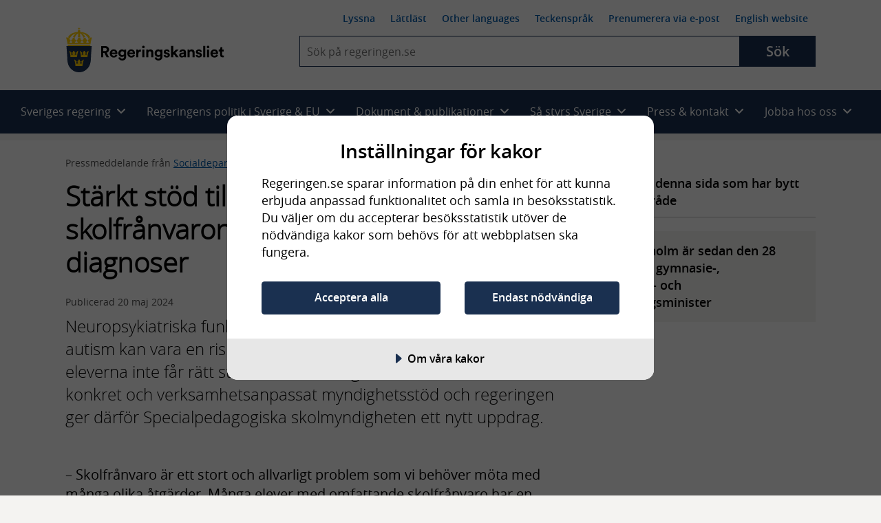

--- FILE ---
content_type: text/html; charset=utf-8
request_url: https://regeringen.se/Util/Find/epi-util/find.js
body_size: 28930
content:
<!DOCTYPE html>
<!--[if lt IE 7]>      <html class="no-js lt-ie9 lt-ie8 lt-ie7" lang="sv"> <![endif]-->
<!--[if IE 7]>         <html class="no-js lt-ie9 lt-ie8" lang="sv"> <![endif]-->
<!--[if IE 8]>         <html class="no-js lt-ie9" lang="sv"> <![endif]-->
<!--[if IE 9]>         <html class="no-js lt-ie10" lang="sv"> <![endif]-->
<!--[if gt IE 9]><!-->
<html class="no-js" lang="sv">
<!--<![endif]-->
<head>
        
<meta charset="UTF-8">

<meta http-equiv="X-UA-Compatible" content="IE=edge" />


<title>Startsidan - Regeringen.se</title>
<meta name="viewport" content="width=device-width, initial-scale=1.0" />
<meta name="description" content="Regeringen och Regeringskansliets gemensamma webbplats. " />

<meta name="published" content="2017-09-20 08:00:00" />
<meta name="Last-Modified" content="Tue, 20 Jan 2026 15:54:38 GMT" />

<!-- Begin favicon -->
<link rel="manifest" href="/manifest.webmanifest">
<link rel="icon" href="/favicon.ico" sizes="any">
<link rel="icon" href="/icon.svg" type="image/svg+xml">
<link rel="apple-touch-icon" href="/apple-touch-icon.png">
<meta name="theme-color" content="#ffffff" />
<!-- End favicon -->
<!-- OG -->
<meta prefix="og: http://ogp.me/ns#" property="og:site_name" content="Regeringskansliet" />
<meta prefix="og: http://ogp.me/ns#" property="og:type" content="website" />
<meta prefix="og: http://ogp.me/ns#" property="og:title" content="Startsidan" />
<meta prefix="og: http://ogp.me/ns#" property="og:description" content="Regeringen och Regeringskansliets gemensamma webbplats. " />
<meta prefix="og: http://ogp.me/ns#" property="og:image" content="https://regeringen.se/css/img/share-logo-sv.jpg" />
<meta prefix="og: http://ogp.me/ns#" property="og:image:width" content="1200" />
<meta prefix="og: http://ogp.me/ns#" property="og:image:height" content="630" />
<meta prefix="og: http://ogp.me/ns#" property="og:url" content="https://regeringen.se/" />
<meta prefix="og: http://ogp.me/ns#" property="og:locale" content="sv_se" />
<meta prefix="og: http://ogp.me/ns#" property="og:locale:alternate" content="en_GB" />
<meta prefix="og: http://ogp.me/ns#" property="og:published" content="2017-09-20 08:00:00" />
<!-- OG end -->
<!-- Twitter -->
<meta name="twitter:card" content="summary" />
<meta name="twitter:site" content="https://regeringen.se/" />
<meta name="twitter:title" content="Startsidan" />
<meta name="twitter:description" content="Regeringen och Regeringskansliets gemensamma webbplats. " />
<meta name="twitter:image" content="https://regeringen.se/css/img/share-logo-sv.jpg" />
<meta name="twitter:site" content="@SverigeiEU">
<meta name="twitter:creator" content="@SverigeiEU">
<!-- Twitter end -->
<!-- DC -->
<meta name="DC.Subject" content="Regeringskansliet,regeringen" />
<meta name="DC.Creator" content="Regeringen och Regeringskansliet" />
<meta name="DC.Date" content="2017-09-20 08:00:00" />
<meta name="DC.Date.Created" content="2014-02-28" />
<meta name="DC.Date.Modified" content="2023-05-26" />
<meta name="DC.Description" content="Regeringen och Regeringskansliets gemensamma webbplats. ">
<meta name="DC.Title" lang="sv" content="Startsidan" />
<meta name="DC.Publisher" content="Regeringen och Regeringskansliet" />
<meta name="DC.Type" content="Text" />
<meta name="DC.Format" content="text/html" />
<meta name="DC.Identifier" content="https://regeringen.se/" />
<meta name="DC.Language" content="sv" />
<!-- DC end-->

    <script src="https://cdn-eu.cookietractor.com/cookietractor.js" data-lang="sv-SE" data-id="f8aca0b4-8332-4bba-9cc5-da95c8672687"></script>

<script>
    var _mtm = _mtm || [];
    window._mtm = [{}]; // rensar arvet
    window._mtm.push({
        'pagePath': '/',
        'pageChangeDate': '2023-05-26 14:35:08',
        'pageAuthor': '',
        'pageKeywords': 'Regeringskansliet,regeringen',
        'pageMinister': '',
        'pageMinistry': '',
        'pageCategory': ''
    });
</script>

    <!-- Matomo Tag Manager - Stage -->
    <script>
        var _mtm = window._mtm = window._mtm || [];
        _mtm.push({ 'mtm.startTime': (new Date().getTime()), 'event': 'mtm.Start' });
        var d = document, g = d.createElement('script'), s = d.getElementsByTagName('script')[0];
        g.type = 'text/javascript';
        g.async = true;
        g.src = 'https://regstat.regeringen.se/js/container_nIFtOdhl.js';
        s.parentNode.insertBefore(g, s);
    </script>
    <!-- End Matomo Tag Manager -->

<link rel="canonical" href="https://regeringen.se/" />



    <script src="/js/vendor/modernizr.custom.min.30492.js"></script>



<link rel="preload" href="/fonts/opensans/opensans-semibold-webfont.woff2" as="font" crossorigin />
<link rel="preload" href="/fonts/opensans/opensans-light-webfont.woff2" as="font" crossorigin />
<link rel="preload" href="/fonts/opensans/opensans-regular-webfont.woff2" as="font" crossorigin />

<!-- Fontawesome 6.4.2 -->
<link rel="stylesheet" href="/css/module/font-awesome/fontawesome.css" media="all" />
<link rel="stylesheet" href="/css/module/font-awesome/brands.css" media="all" />
<link rel="stylesheet" href="/css/module/font-awesome/solid.css" media="all" />


<link rel="preload" href="/js/vendor/ReadSpeaker/mods/enlargeHL/ReadSpeaker.enlargeHL.css?v=...2887" as="style" />
<link rel="preload" href="/js/vendor/ReadSpeaker/ReadSpeaker.Styles.css?v=2.5.7.2887" as="style" />

<link href="/css/style.css?v=6p39tB3RbF2oXuXGrEV7N-kqt9wJosTkTrEGo_t5he8&amp;v=6p39tB3RbF2oXuXGrEV7N-kqt9wJosTkTrEGo_t5he8" href="/css/style.css" rel="stylesheet" />
<link href="/css/override.css?v=G9CpBsaSRYE6PrU9w57cjTC3Bz8opYW0zVqmkisHWdo&amp;v=G9CpBsaSRYE6PrU9w57cjTC3Bz8opYW0zVqmkisHWdo" href="/css/override.css" rel="stylesheet" />



    
</head>

<body class="rk-baseBody" >
    <noscript>Aktivera javascript i din webbläsare</noscript>

    
      
    
    
    
<!-- Begin .header -->
<header class="header header--largescreen cl js-header">
    <a id="skip-to-content" class="skip-to-content" href="#content">Hoppa till huvudinnehåll</a>
    <div class="layout-gridContainer">
        <div class="header__content">
            <a href="/" class="site-logo site-logo--sv" aria-label="Gå till startsidan">
                <img class="logo logo--sv" src="/css/img/logo-sv.png" alt="Regeringskansliet" />
            </a>
            <div class="header__collapsible js-collapsible collapsible">
                <button type="button" class="js-collapsible__trigger btn-toggle-menu js-btn-toggle-menu rs_skip" aria-expanded="false" aria-haspopup="true">
                    <span class="is-vishidden">Meny</span>
                    <i class="fa fa-bars"></i>
                    <i class="fa fa-times"></i>
                </button>
                <div class="header__collapsible-content collapsible__content cl">
                    <nav id="nav--smallscreen" class="navmob js-nav--smallscreen nav--smallscreen" aria-labelledby="nav-3">
                        <p id="nav-3" class="visuallyhidden">Huvudnavigering</p>
                        <ul class="navmob__list list--unstyled">
                            
        <li class="navmob__list-item collapsible js-collapsible">
            <button class="navmob__list-link js-collapsible__trigger js-navmob__list-link rs_skip" type="button" role="button" aria-expanded="false" aria-haspopup="true">
                <span class="navmob__list-link-text">
                    Sveriges regering
                    <i class="fa fa-plus" aria-hidden="true"></i>
                    <i class="fa fa-minus" aria-hidden="true"></i>
                </span>
            </button>
            <div class="collapsible__content js-collapsible__content" aria-hidden="true">
                <ul class="navmob__sublist list--unstyled">
                    <li class="navmob__sublist-item">
                        <div class="navmob__sublist-link-wrap">
                            <a class="navmob__sublist-link"  href="/sveriges-regering/" onclick="dataLayer.push({ 'event': 'eventTracking', 'category': 'navigation', 'action': 'primary-item', 'label': 'Allt om Sveriges regering'});">
                                Allt om Sveriges regering
                            </a>
                        </div>
                    </li>

                        <li class="navmob__sublist-item">
                            <div class="navmob__sublist-link-wrap">
                                <a class="navmob__sublist-link"  href="/sveriges-regering/statsradsberedningen/" onclick="dataLayer.push({ 'event': 'eventTracking', 'category': 'navigation', 'action': 'primary-item', 'label': 'Statsr&#xE5;dsberedningen'});">
                                    Statsr&#xE5;dsberedningen
                                </a>
                            </div>
                            <div class="navmob__subcollapsible-content">
                                <ul class="list--unstyled">
                                        <li>
                                            <a href="/sveriges-regering/statsradsberedningen/ulf-kristersson/"  onclick="dataLayer.push({ 'event': 'eventTracking', 'category': 'navigation', 'action': 'primary-item', 'label': 'Ulf Kristersson'});">
                                                <span>Ulf Kristersson, Stats&shy;minister</span>
                                            </a>
                                        </li>
                                        <li>
                                            <a href="/sveriges-regering/statsradsberedningen/jessica-rosencrantz/"  onclick="dataLayer.push({ 'event': 'eventTracking', 'category': 'navigation', 'action': 'primary-item', 'label': 'Jessica Rosencrantz'});">
                                                <span>Jessica Rosencrantz, EU-&shy;minister</span>
                                            </a>
                                        </li>
                                </ul>
                            </div>
                        </li>
                        <li class="navmob__sublist-item">
                            <div class="navmob__sublist-link-wrap">
                                <a class="navmob__sublist-link"  href="/sveriges-regering/arbetsmarknadsdepartementet/" onclick="dataLayer.push({ 'event': 'eventTracking', 'category': 'navigation', 'action': 'primary-item', 'label': 'Arbetsmarknadsdepartementet'});">
                                    Arbetsmarknadsdepartementet
                                </a>
                            </div>
                            <div class="navmob__subcollapsible-content">
                                <ul class="list--unstyled">
                                        <li>
                                            <a href="/sveriges-regering/arbetsmarknadsdepartementet/johan-britz/"  onclick="dataLayer.push({ 'event': 'eventTracking', 'category': 'navigation', 'action': 'primary-item', 'label': 'Johan Britz'});">
                                                <span>Johan Britz, Arbetsmarknads&shy;minister</span>
                                            </a>
                                        </li>
                                        <li>
                                            <a href="/sveriges-regering/arbetsmarknadsdepartementet/nina-larsson/"  onclick="dataLayer.push({ 'event': 'eventTracking', 'category': 'navigation', 'action': 'primary-item', 'label': 'Nina Larsson'});">
                                                <span>Nina Larsson, Jämställdhets&shy;minister</span>
                                            </a>
                                        </li>
                                </ul>
                            </div>
                        </li>
                        <li class="navmob__sublist-item">
                            <div class="navmob__sublist-link-wrap">
                                <a class="navmob__sublist-link"  href="/sveriges-regering/finansdepartementet/" onclick="dataLayer.push({ 'event': 'eventTracking', 'category': 'navigation', 'action': 'primary-item', 'label': 'Finansdepartementet'});">
                                    Finansdepartementet
                                </a>
                            </div>
                            <div class="navmob__subcollapsible-content">
                                <ul class="list--unstyled">
                                        <li>
                                            <a href="/sveriges-regering/finansdepartementet/elisabeth-svantesson/"  onclick="dataLayer.push({ 'event': 'eventTracking', 'category': 'navigation', 'action': 'primary-item', 'label': 'Elisabeth Svantesson'});">
                                                <span>Elisabeth Svantesson, Finans&shy;minister</span>
                                            </a>
                                        </li>
                                        <li>
                                            <a href="/sveriges-regering/finansdepartementet/erik-slottner/"  onclick="dataLayer.push({ 'event': 'eventTracking', 'category': 'navigation', 'action': 'primary-item', 'label': 'Erik Slottner'});">
                                                <span>Erik Slottner, Civil&shy;minister</span>
                                            </a>
                                        </li>
                                        <li>
                                            <a href="/sveriges-regering/finansdepartementet/niklas-wykman/"  onclick="dataLayer.push({ 'event': 'eventTracking', 'category': 'navigation', 'action': 'primary-item', 'label': 'Niklas Wykman'});">
                                                <span>Niklas Wykman, Finansmarknads&shy;minister</span>
                                            </a>
                                        </li>
                                </ul>
                            </div>
                        </li>
                        <li class="navmob__sublist-item">
                            <div class="navmob__sublist-link-wrap">
                                <a class="navmob__sublist-link"  href="/sveriges-regering/forsvarsdepartementet/" onclick="dataLayer.push({ 'event': 'eventTracking', 'category': 'navigation', 'action': 'primary-item', 'label': 'F&#xF6;rsvarsdepartementet'});">
                                    F&#xF6;rsvarsdepartementet
                                </a>
                            </div>
                            <div class="navmob__subcollapsible-content">
                                <ul class="list--unstyled">
                                        <li>
                                            <a href="/sveriges-regering/forsvarsdepartementet/pal-jonson/"  onclick="dataLayer.push({ 'event': 'eventTracking', 'category': 'navigation', 'action': 'primary-item', 'label': 'P&#xE5;l Jonson'});">
                                                <span>P&#xE5;l Jonson, Försvars&shy;minister</span>
                                            </a>
                                        </li>
                                        <li>
                                            <a href="/sveriges-regering/forsvarsdepartementet/carl-oskar-bohlin/"  onclick="dataLayer.push({ 'event': 'eventTracking', 'category': 'navigation', 'action': 'primary-item', 'label': 'Carl-Oskar Bohlin'});">
                                                <span>Carl-Oskar Bohlin, Minister för civilt försvar</span>
                                            </a>
                                        </li>
                                </ul>
                            </div>
                        </li>
                        <li class="navmob__sublist-item">
                            <div class="navmob__sublist-link-wrap">
                                <a class="navmob__sublist-link"  href="/sveriges-regering/justitiedepartementet/" onclick="dataLayer.push({ 'event': 'eventTracking', 'category': 'navigation', 'action': 'primary-item', 'label': 'Justitiedepartementet'});">
                                    Justitiedepartementet
                                </a>
                            </div>
                            <div class="navmob__subcollapsible-content">
                                <ul class="list--unstyled">
                                        <li>
                                            <a href="/sveriges-regering/justitiedepartementet/gunnar-strommer/"  onclick="dataLayer.push({ 'event': 'eventTracking', 'category': 'navigation', 'action': 'primary-item', 'label': 'Gunnar Str&#xF6;mmer'});">
                                                <span>Gunnar Str&#xF6;mmer, Justitie&shy;minister</span>
                                            </a>
                                        </li>
                                        <li>
                                            <a href="/sveriges-regering/justitiedepartementet/johan-forssell/"  onclick="dataLayer.push({ 'event': 'eventTracking', 'category': 'navigation', 'action': 'primary-item', 'label': 'Johan Forssell'});">
                                                <span>Johan Forssell, Migrations&shy;minister</span>
                                            </a>
                                        </li>
                                </ul>
                            </div>
                        </li>
                        <li class="navmob__sublist-item">
                            <div class="navmob__sublist-link-wrap">
                                <a class="navmob__sublist-link"  href="/sveriges-regering/klimat--och-naringslivsdepartementet/" onclick="dataLayer.push({ 'event': 'eventTracking', 'category': 'navigation', 'action': 'primary-item', 'label': 'Klimat- och n&#xE4;ringslivsdepartementet'});">
                                    Klimat- och n&#xE4;ringslivsdepartementet
                                </a>
                            </div>
                            <div class="navmob__subcollapsible-content">
                                <ul class="list--unstyled">
                                        <li>
                                            <a href="/sveriges-regering/klimat--och-naringslivsdepartementet/ebba-busch/"  onclick="dataLayer.push({ 'event': 'eventTracking', 'category': 'navigation', 'action': 'primary-item', 'label': 'Ebba Busch'});">
                                                <span>Ebba Busch, Energi- och närings&shy;minister samt vice stats&shy;minister</span>
                                            </a>
                                        </li>
                                        <li>
                                            <a href="/sveriges-regering/klimat--och-naringslivsdepartementet/romina-pourmokhtari/"  onclick="dataLayer.push({ 'event': 'eventTracking', 'category': 'navigation', 'action': 'primary-item', 'label': 'Romina Pourmokhtari'});">
                                                <span>Romina Pourmokhtari, Klimat- och miljö&shy;minister</span>
                                            </a>
                                        </li>
                                </ul>
                            </div>
                        </li>
                        <li class="navmob__sublist-item">
                            <div class="navmob__sublist-link-wrap">
                                <a class="navmob__sublist-link"  href="/sveriges-regering/kulturdepartementet/" onclick="dataLayer.push({ 'event': 'eventTracking', 'category': 'navigation', 'action': 'primary-item', 'label': 'Kulturdepartementet'});">
                                    Kulturdepartementet
                                </a>
                            </div>
                            <div class="navmob__subcollapsible-content">
                                <ul class="list--unstyled">
                                        <li>
                                            <a href="/sveriges-regering/kulturdepartementet/parisa-liljestrand/"  onclick="dataLayer.push({ 'event': 'eventTracking', 'category': 'navigation', 'action': 'primary-item', 'label': 'Parisa Liljestrand'});">
                                                <span>Parisa Liljestrand, Kultur&shy;minister</span>
                                            </a>
                                        </li>
                                </ul>
                            </div>
                        </li>
                        <li class="navmob__sublist-item">
                            <div class="navmob__sublist-link-wrap">
                                <a class="navmob__sublist-link"  href="/sveriges-regering/landsbygds--och-infrastrukturdepartementet/" onclick="dataLayer.push({ 'event': 'eventTracking', 'category': 'navigation', 'action': 'primary-item', 'label': 'Landsbygds- och infrastrukturdepartementet'});">
                                    Landsbygds- och infrastrukturdepartementet
                                </a>
                            </div>
                            <div class="navmob__subcollapsible-content">
                                <ul class="list--unstyled">
                                        <li>
                                            <a href="/sveriges-regering/landsbygds--och-infrastrukturdepartementet/peter-kullgren/"  onclick="dataLayer.push({ 'event': 'eventTracking', 'category': 'navigation', 'action': 'primary-item', 'label': 'Peter Kullgren'});">
                                                <span>Peter Kullgren, Landsbygds&shy;minister</span>
                                            </a>
                                        </li>
                                        <li>
                                            <a href="/sveriges-regering/landsbygds--och-infrastrukturdepartementet/andreas-carlson/"  onclick="dataLayer.push({ 'event': 'eventTracking', 'category': 'navigation', 'action': 'primary-item', 'label': 'Andreas Carlson'});">
                                                <span>Andreas Carlson, Infrastruktur- och bostads&shy;minister</span>
                                            </a>
                                        </li>
                                </ul>
                            </div>
                        </li>
                        <li class="navmob__sublist-item">
                            <div class="navmob__sublist-link-wrap">
                                <a class="navmob__sublist-link"  href="/sveriges-regering/socialdepartementet/" onclick="dataLayer.push({ 'event': 'eventTracking', 'category': 'navigation', 'action': 'primary-item', 'label': 'Socialdepartementet'});">
                                    Socialdepartementet
                                </a>
                            </div>
                            <div class="navmob__subcollapsible-content">
                                <ul class="list--unstyled">
                                        <li>
                                            <a href="/sveriges-regering/socialdepartementet/jakob-forssmed/"  onclick="dataLayer.push({ 'event': 'eventTracking', 'category': 'navigation', 'action': 'primary-item', 'label': 'Jakob Forssmed'});">
                                                <span>Jakob Forssmed, Social&shy;minister</span>
                                            </a>
                                        </li>
                                        <li>
                                            <a href="/sveriges-regering/socialdepartementet/anna-tenje/"  onclick="dataLayer.push({ 'event': 'eventTracking', 'category': 'navigation', 'action': 'primary-item', 'label': 'Anna Tenje'});">
                                                <span>Anna Tenje, Äldre- och socialförsäkrings&shy;minister</span>
                                            </a>
                                        </li>
                                        <li>
                                            <a href="/sveriges-regering/socialdepartementet/camilla-waltersson-gronvall/"  onclick="dataLayer.push({ 'event': 'eventTracking', 'category': 'navigation', 'action': 'primary-item', 'label': 'Camilla Waltersson Gr&#xF6;nvall'});">
                                                <span>Camilla Waltersson Gr&#xF6;nvall, Socialtjänst&shy;minister</span>
                                            </a>
                                        </li>
                                        <li>
                                            <a href="/sveriges-regering/socialdepartementet/elisabet-lann/"  onclick="dataLayer.push({ 'event': 'eventTracking', 'category': 'navigation', 'action': 'primary-item', 'label': 'Elisabet Lann'});">
                                                <span>Elisabet Lann, Sjukvårds&shy;minister</span>
                                            </a>
                                        </li>
                                </ul>
                            </div>
                        </li>
                        <li class="navmob__sublist-item">
                            <div class="navmob__sublist-link-wrap">
                                <a class="navmob__sublist-link"  href="/sveriges-regering/utbildningsdepartementet/" onclick="dataLayer.push({ 'event': 'eventTracking', 'category': 'navigation', 'action': 'primary-item', 'label': 'Utbildningsdepartementet'});">
                                    Utbildningsdepartementet
                                </a>
                            </div>
                            <div class="navmob__subcollapsible-content">
                                <ul class="list--unstyled">
                                        <li>
                                            <a href="/sveriges-regering/utbildningsdepartementet/simona-mohamsson/"  onclick="dataLayer.push({ 'event': 'eventTracking', 'category': 'navigation', 'action': 'primary-item', 'label': 'Simona Mohamsson'});">
                                                <span>Simona Mohamsson, Utbildnings- och integrations&shy;minister</span>
                                            </a>
                                        </li>
                                        <li>
                                            <a href="/sveriges-regering/utbildningsdepartementet/lotta-edholm/"  onclick="dataLayer.push({ 'event': 'eventTracking', 'category': 'navigation', 'action': 'primary-item', 'label': 'Lotta Edholm'});">
                                                <span>Lotta Edholm, Gymnasie-, högskole- och forsknings&shy;minister</span>
                                            </a>
                                        </li>
                                </ul>
                            </div>
                        </li>
                        <li class="navmob__sublist-item">
                            <div class="navmob__sublist-link-wrap">
                                <a class="navmob__sublist-link"  href="/sveriges-regering/utrikesdepartementet/" onclick="dataLayer.push({ 'event': 'eventTracking', 'category': 'navigation', 'action': 'primary-item', 'label': 'Utrikesdepartementet'});">
                                    Utrikesdepartementet
                                </a>
                            </div>
                            <div class="navmob__subcollapsible-content">
                                <ul class="list--unstyled">
                                        <li>
                                            <a href="/sveriges-regering/utrikesdepartementet/maria-malmer-stenergard/"  onclick="dataLayer.push({ 'event': 'eventTracking', 'category': 'navigation', 'action': 'primary-item', 'label': 'Maria Malmer Stenergard'});">
                                                <span>Maria Malmer Stenergard, Utrikes&shy;minister</span>
                                            </a>
                                        </li>
                                        <li>
                                            <a href="/sveriges-regering/utrikesdepartementet/benjamin-dousa/"  onclick="dataLayer.push({ 'event': 'eventTracking', 'category': 'navigation', 'action': 'primary-item', 'label': 'Benjamin Dousa'});">
                                                <span>Benjamin Dousa, Bistånds- och utrikeshandels&shy;minister</span>
                                            </a>
                                        </li>
                                </ul>
                            </div>
                        </li>
                </ul>
            </div>
        </li>

                            
        <li class="navmob__list-item collapsible js-collapsible">
            <button class="navmob__list-link js-collapsible__trigger js-navmob__list-link rs_skip" type="button" role="button" aria-expanded="false" aria-haspopup="true">
                <span class="navmob__list-link-text">
                    Regeringens politik i Sverige &amp; EU
                    <i class="fa fa-plus" aria-hidden="true"></i>
                    <i class="fa fa-minus" aria-hidden="true"></i>
                </span>
            </button>
            <div class="collapsible__content js-collapsible__content" aria-hidden="true">
                <ul class="navmob__sublist list--unstyled">

                                <li class="navmob__sublist-item ">
                                    <div class="navmob__sublist-link-wrap">
                                        <a class="navmob__sublist-link  "  href="/regeringens-politik/regeringens-prioriteringar/" aria-expanded="false" onclick="dataLayer.push({ 'event': 'eventTracking', 'category': 'navigation', 'action': 'primary-item', 'label': 'Regeringens prioriteringar' });">
                                            Regeringens prioriteringar
                                        </a>
                                    </div>


                                </li>
                                <li class="navmob__sublist-item ">
                                    <div class="navmob__sublist-link-wrap">
                                        <a class="navmob__sublist-link  "  href="/tal/2025/09/regeringsforklaringen-2025/" aria-expanded="false" onclick="dataLayer.push({ 'event': 'eventTracking', 'category': 'navigation', 'action': 'primary-item', 'label': 'Regeringsf&#xF6;rklaringen' });">
                                            Regeringsf&#xF6;rklaringen
                                        </a>
                                    </div>


                                </li>
                                <li class="navmob__sublist-item ">
                                    <div class="navmob__sublist-link-wrap">
                                        <a class="navmob__sublist-link  "  href="/tal/2025/11/eu-deklarationen-regeringens-prioriteringar-i-eu-arbetet/" aria-expanded="false" onclick="dataLayer.push({ 'event': 'eventTracking', 'category': 'navigation', 'action': 'primary-item', 'label': 'EU-deklarationen' });">
                                            EU-deklarationen
                                        </a>
                                    </div>


                                </li>
                                <li class="navmob__sublist-item ">
                                    <div class="navmob__sublist-link-wrap">
                                        <a class="navmob__sublist-link  "  href="/tal/2025/02/utrikesdeklarationen-2025/" aria-expanded="false" onclick="dataLayer.push({ 'event': 'eventTracking', 'category': 'navigation', 'action': 'primary-item', 'label': 'Utrikesdeklarationen' });">
                                            Utrikesdeklarationen
                                        </a>
                                    </div>


                                </li>
                                <li class="navmob__sublist-item ">
                                    <div class="navmob__sublist-link-wrap">
                                        <a class="navmob__sublist-link  "  href="/sveriges-regering/finansdepartementet/statens-budget/" aria-expanded="false" onclick="dataLayer.push({ 'event': 'eventTracking', 'category': 'navigation', 'action': 'primary-item', 'label': 'Statens budget' });">
                                            Statens budget
                                        </a>
                                    </div>


                                </li>
                                <li class="navmob__sublist-item ">
                                    <div class="navmob__sublist-link-wrap">
                                        <a class="navmob__sublist-link  "  href="/sverige-i-eu/" aria-expanded="false" onclick="dataLayer.push({ 'event': 'eventTracking', 'category': 'navigation', 'action': 'primary-item', 'label': 'Sverige i EU' });">
                                            Sverige i EU
                                        </a>
                                    </div>


                                </li>


                            <li class="navmob__sublist-item ">
                                <div class="navmob__sublist-link-wrap">
                                    <a class="navmob__sublist-link "  href="/regeringens-politik/arbete-mot-utanforskap/" aria-expanded="false" onclick="dataLayer.push({ 'event': 'eventTracking', 'category': 'navigation', 'action': 'primary-item', 'label': 'Arbete mot utanf&#xF6;rskap'});">
                                        Arbete mot utanf&#xF6;rskap
                                    </a>
                                </div>
                            </li>
                            <li class="navmob__sublist-item ">
                                <div class="navmob__sublist-link-wrap">
                                    <a class="navmob__sublist-link "  href="/regeringens-politik/arbetsmarknad/" aria-expanded="false" onclick="dataLayer.push({ 'event': 'eventTracking', 'category': 'navigation', 'action': 'primary-item', 'label': 'Arbetsmarknad'});">
                                        Arbetsmarknad
                                    </a>
                                </div>
                            </li>
                            <li class="navmob__sublist-item ">
                                <div class="navmob__sublist-link-wrap">
                                    <a class="navmob__sublist-link "  href="/regeringens-politik/arbetsratt-och-arbetsmiljo/" aria-expanded="false" onclick="dataLayer.push({ 'event': 'eventTracking', 'category': 'navigation', 'action': 'primary-item', 'label': 'Arbetsr&#xE4;tt och arbetsmilj&#xF6;'});">
                                        Arbetsr&#xE4;tt och arbetsmilj&#xF6;
                                    </a>
                                </div>
                            </li>
                            <li class="navmob__sublist-item ">
                                <div class="navmob__sublist-link-wrap">
                                    <a class="navmob__sublist-link "  href="/regeringens-politik/barn--och-ungdomsutbildning/" aria-expanded="false" onclick="dataLayer.push({ 'event': 'eventTracking', 'category': 'navigation', 'action': 'primary-item', 'label': 'Barn- och ungdomsutbildning'});">
                                        Barn- och ungdomsutbildning
                                    </a>
                                </div>
                            </li>
                            <li class="navmob__sublist-item ">
                                <div class="navmob__sublist-link-wrap">
                                    <a class="navmob__sublist-link "  href="/regeringens-politik/barnets-rattigheter/" aria-expanded="false" onclick="dataLayer.push({ 'event': 'eventTracking', 'category': 'navigation', 'action': 'primary-item', 'label': 'Barnets r&#xE4;ttigheter'});">
                                        Barnets r&#xE4;ttigheter
                                    </a>
                                </div>
                            </li>
                            <li class="navmob__sublist-item ">
                                <div class="navmob__sublist-link-wrap">
                                    <a class="navmob__sublist-link "  href="/regeringens-politik/bekampning-av-terrorism/" aria-expanded="false" onclick="dataLayer.push({ 'event': 'eventTracking', 'category': 'navigation', 'action': 'primary-item', 'label': 'Bek&#xE4;mpning av terrorism'});">
                                        Bek&#xE4;mpning av terrorism
                                    </a>
                                </div>
                            </li>
                            <li class="navmob__sublist-item ">
                                <div class="navmob__sublist-link-wrap">
                                    <a class="navmob__sublist-link "  href="/regeringens-politik/bolag-med-statligt-agande/" aria-expanded="false" onclick="dataLayer.push({ 'event': 'eventTracking', 'category': 'navigation', 'action': 'primary-item', 'label': 'Bolag med statligt &#xE4;gande'});">
                                        Bolag med statligt &#xE4;gande
                                    </a>
                                </div>
                            </li>
                            <li class="navmob__sublist-item ">
                                <div class="navmob__sublist-link-wrap">
                                    <a class="navmob__sublist-link "  href="/regeringens-politik/bostader-och-samhallsplanering/" aria-expanded="false" onclick="dataLayer.push({ 'event': 'eventTracking', 'category': 'navigation', 'action': 'primary-item', 'label': 'Bost&#xE4;der och samh&#xE4;llsplanering'});">
                                        Bost&#xE4;der och samh&#xE4;llsplanering
                                    </a>
                                </div>
                            </li>
                            <li class="navmob__sublist-item ">
                                <div class="navmob__sublist-link-wrap">
                                    <a class="navmob__sublist-link "  href="/regeringens-politik/civila-samhallet-och-idrott/" aria-expanded="false" onclick="dataLayer.push({ 'event': 'eventTracking', 'category': 'navigation', 'action': 'primary-item', 'label': 'Civila samh&#xE4;llet och idrott'});">
                                        Civila samh&#xE4;llet och idrott
                                    </a>
                                </div>
                            </li>
                            <li class="navmob__sublist-item ">
                                <div class="navmob__sublist-link-wrap">
                                    <a class="navmob__sublist-link "  href="/regeringens-politik/civilt-forsvar/" aria-expanded="false" onclick="dataLayer.push({ 'event': 'eventTracking', 'category': 'navigation', 'action': 'primary-item', 'label': 'Civilt f&#xF6;rsvar'});">
                                        Civilt f&#xF6;rsvar
                                    </a>
                                </div>
                            </li>
                            <li class="navmob__sublist-item ">
                                <div class="navmob__sublist-link-wrap">
                                    <a class="navmob__sublist-link "  href="/regeringens-politik/demokrati-och-manskliga-rattigheter/" aria-expanded="false" onclick="dataLayer.push({ 'event': 'eventTracking', 'category': 'navigation', 'action': 'primary-item', 'label': 'Demokrati och m&#xE4;nskliga r&#xE4;ttigheter'});">
                                        Demokrati och m&#xE4;nskliga r&#xE4;ttigheter
                                    </a>
                                </div>
                            </li>
                            <li class="navmob__sublist-item ">
                                <div class="navmob__sublist-link-wrap">
                                    <a class="navmob__sublist-link "  href="/regeringens-politik/digitaliseringspolitik/" aria-expanded="false" onclick="dataLayer.push({ 'event': 'eventTracking', 'category': 'navigation', 'action': 'primary-item', 'label': 'Digitaliseringspolitik'});">
                                        Digitaliseringspolitik
                                    </a>
                                </div>
                            </li>
                            <li class="navmob__sublist-item ">
                                <div class="navmob__sublist-link-wrap">
                                    <a class="navmob__sublist-link "  href="/regeringens-politik/ekonomisk-politik/" aria-expanded="false" onclick="dataLayer.push({ 'event': 'eventTracking', 'category': 'navigation', 'action': 'primary-item', 'label': 'Ekonomisk politik'});">
                                        Ekonomisk politik
                                    </a>
                                </div>
                            </li>
                            <li class="navmob__sublist-item ">
                                <div class="navmob__sublist-link-wrap">
                                    <a class="navmob__sublist-link "  href="/regeringens-politik/energi/" aria-expanded="false" onclick="dataLayer.push({ 'event': 'eventTracking', 'category': 'navigation', 'action': 'primary-item', 'label': 'Energi'});">
                                        Energi
                                    </a>
                                </div>
                            </li>
                            <li class="navmob__sublist-item ">
                                <div class="navmob__sublist-link-wrap">
                                    <a class="navmob__sublist-link "  href="/regeringens-politik/familjeratt/" aria-expanded="false" onclick="dataLayer.push({ 'event': 'eventTracking', 'category': 'navigation', 'action': 'primary-item', 'label': 'Familjer&#xE4;tt'});">
                                        Familjer&#xE4;tt
                                    </a>
                                </div>
                            </li>
                            <li class="navmob__sublist-item ">
                                <div class="navmob__sublist-link-wrap">
                                    <a class="navmob__sublist-link "  href="/regeringens-politik/finansmarknad/" aria-expanded="false" onclick="dataLayer.push({ 'event': 'eventTracking', 'category': 'navigation', 'action': 'primary-item', 'label': 'Finansmarknad'});">
                                        Finansmarknad
                                    </a>
                                </div>
                            </li>
                            <li class="navmob__sublist-item ">
                                <div class="navmob__sublist-link-wrap">
                                    <a class="navmob__sublist-link "  href="/regeringens-politik/folkbildning/" aria-expanded="false" onclick="dataLayer.push({ 'event': 'eventTracking', 'category': 'navigation', 'action': 'primary-item', 'label': 'Folkbildning'});">
                                        Folkbildning
                                    </a>
                                </div>
                            </li>
                            <li class="navmob__sublist-item ">
                                <div class="navmob__sublist-link-wrap">
                                    <a class="navmob__sublist-link "  href="/regeringens-politik/folkhalsa/" aria-expanded="false" onclick="dataLayer.push({ 'event': 'eventTracking', 'category': 'navigation', 'action': 'primary-item', 'label': 'Folkh&#xE4;lsa'});">
                                        Folkh&#xE4;lsa
                                    </a>
                                </div>
                            </li>
                            <li class="navmob__sublist-item ">
                                <div class="navmob__sublist-link-wrap">
                                    <a class="navmob__sublist-link "  href="/regeringens-politik/folkratt/" aria-expanded="false" onclick="dataLayer.push({ 'event': 'eventTracking', 'category': 'navigation', 'action': 'primary-item', 'label': 'Folkr&#xE4;tt'});">
                                        Folkr&#xE4;tt
                                    </a>
                                </div>
                            </li>
                            <li class="navmob__sublist-item ">
                                <div class="navmob__sublist-link-wrap">
                                    <a class="navmob__sublist-link "  href="/regeringens-politik/funktionshinder/" aria-expanded="false" onclick="dataLayer.push({ 'event': 'eventTracking', 'category': 'navigation', 'action': 'primary-item', 'label': 'Funktionshinder'});">
                                        Funktionshinder
                                    </a>
                                </div>
                            </li>
                            <li class="navmob__sublist-item ">
                                <div class="navmob__sublist-link-wrap">
                                    <a class="navmob__sublist-link "  href="/regeringens-politik/grundlagar-och-integritet/" aria-expanded="false" onclick="dataLayer.push({ 'event': 'eventTracking', 'category': 'navigation', 'action': 'primary-item', 'label': 'Grundlagar och integritet'});">
                                        Grundlagar och integritet
                                    </a>
                                </div>
                            </li>
                            <li class="navmob__sublist-item ">
                                <div class="navmob__sublist-link-wrap">
                                    <a class="navmob__sublist-link "  href="/regeringens-politik/handelspolitik-och-framjande/" aria-expanded="false" onclick="dataLayer.push({ 'event': 'eventTracking', 'category': 'navigation', 'action': 'primary-item', 'label': 'Handelspolitik och fr&#xE4;mjande'});">
                                        Handelspolitik och fr&#xE4;mjande
                                    </a>
                                </div>
                            </li>
                            <li class="navmob__sublist-item ">
                                <div class="navmob__sublist-link-wrap">
                                    <a class="navmob__sublist-link "  href="/regeringens-politik/hogskola-forskning-och-rymd/" aria-expanded="false" onclick="dataLayer.push({ 'event': 'eventTracking', 'category': 'navigation', 'action': 'primary-item', 'label': 'H&#xF6;gskola, forskning och rymd'});">
                                        H&#xF6;gskola, forskning och rymd
                                    </a>
                                </div>
                            </li>
                            <li class="navmob__sublist-item ">
                                <div class="navmob__sublist-link-wrap">
                                    <a class="navmob__sublist-link "  href="/regeringens-politik/innovation/" aria-expanded="false" onclick="dataLayer.push({ 'event': 'eventTracking', 'category': 'navigation', 'action': 'primary-item', 'label': 'Innovation'});">
                                        Innovation
                                    </a>
                                </div>
                            </li>
                            <li class="navmob__sublist-item ">
                                <div class="navmob__sublist-link-wrap">
                                    <a class="navmob__sublist-link "  href="/regeringens-politik/integration/" aria-expanded="false" onclick="dataLayer.push({ 'event': 'eventTracking', 'category': 'navigation', 'action': 'primary-item', 'label': 'Integration'});">
                                        Integration
                                    </a>
                                </div>
                            </li>
                            <li class="navmob__sublist-item ">
                                <div class="navmob__sublist-link-wrap">
                                    <a class="navmob__sublist-link "  href="/regeringens-politik/internationellt-utvecklingssamarbete/" aria-expanded="false" onclick="dataLayer.push({ 'event': 'eventTracking', 'category': 'navigation', 'action': 'primary-item', 'label': 'Internationellt utvecklingssamarbete'});">
                                        Internationellt utvecklingssamarbete
                                    </a>
                                </div>
                            </li>
                            <li class="navmob__sublist-item ">
                                <div class="navmob__sublist-link-wrap">
                                    <a class="navmob__sublist-link "  href="/regeringens-politik/jamstalldhet/" aria-expanded="false" onclick="dataLayer.push({ 'event': 'eventTracking', 'category': 'navigation', 'action': 'primary-item', 'label': 'J&#xE4;mst&#xE4;lldhet'});">
                                        J&#xE4;mst&#xE4;lldhet
                                    </a>
                                </div>
                            </li>
                            <li class="navmob__sublist-item ">
                                <div class="navmob__sublist-link-wrap">
                                    <a class="navmob__sublist-link "  href="/regeringens-politik/kommuner-och-regioner/" aria-expanded="false" onclick="dataLayer.push({ 'event': 'eventTracking', 'category': 'navigation', 'action': 'primary-item', 'label': 'Kommuner och regioner'});">
                                        Kommuner och regioner
                                    </a>
                                </div>
                            </li>
                            <li class="navmob__sublist-item ">
                                <div class="navmob__sublist-link-wrap">
                                    <a class="navmob__sublist-link "  href="/regeringens-politik/konsumentpolitik/" aria-expanded="false" onclick="dataLayer.push({ 'event': 'eventTracking', 'category': 'navigation', 'action': 'primary-item', 'label': 'Konsumentpolitik'});">
                                        Konsumentpolitik
                                    </a>
                                </div>
                            </li>
                            <li class="navmob__sublist-item ">
                                <div class="navmob__sublist-link-wrap">
                                    <a class="navmob__sublist-link "  href="/regeringens-politik/krisberedskap/" aria-expanded="false" onclick="dataLayer.push({ 'event': 'eventTracking', 'category': 'navigation', 'action': 'primary-item', 'label': 'Krisberedskap'});">
                                        Krisberedskap
                                    </a>
                                </div>
                            </li>
                            <li class="navmob__sublist-item ">
                                <div class="navmob__sublist-link-wrap">
                                    <a class="navmob__sublist-link "  href="/regeringens-politik/kultur/" aria-expanded="false" onclick="dataLayer.push({ 'event': 'eventTracking', 'category': 'navigation', 'action': 'primary-item', 'label': 'Kultur'});">
                                        Kultur
                                    </a>
                                </div>
                            </li>
                            <li class="navmob__sublist-item ">
                                <div class="navmob__sublist-link-wrap">
                                    <a class="navmob__sublist-link "  href="/regeringens-politik/landsbygd-livsmedel-och-areella-naringar/" aria-expanded="false" onclick="dataLayer.push({ 'event': 'eventTracking', 'category': 'navigation', 'action': 'primary-item', 'label': 'Landsbygd, livsmedel och areella n&#xE4;ringar'});">
                                        Landsbygd, livsmedel och areella n&#xE4;ringar
                                    </a>
                                </div>
                            </li>
                            <li class="navmob__sublist-item ">
                                <div class="navmob__sublist-link-wrap">
                                    <a class="navmob__sublist-link "  href="/regeringens-politik/medier/" aria-expanded="false" onclick="dataLayer.push({ 'event': 'eventTracking', 'category': 'navigation', 'action': 'primary-item', 'label': 'Medier'});">
                                        Medier
                                    </a>
                                </div>
                            </li>
                            <li class="navmob__sublist-item ">
                                <div class="navmob__sublist-link-wrap">
                                    <a class="navmob__sublist-link "  href="/regeringens-politik/migration-och-asyl/" aria-expanded="false" onclick="dataLayer.push({ 'event': 'eventTracking', 'category': 'navigation', 'action': 'primary-item', 'label': 'Migration och asyl'});">
                                        Migration och asyl
                                    </a>
                                </div>
                            </li>
                            <li class="navmob__sublist-item ">
                                <div class="navmob__sublist-link-wrap">
                                    <a class="navmob__sublist-link "  href="/regeringens-politik/militart-forsvar/" aria-expanded="false" onclick="dataLayer.push({ 'event': 'eventTracking', 'category': 'navigation', 'action': 'primary-item', 'label': 'Milit&#xE4;rt f&#xF6;rsvar'});">
                                        Milit&#xE4;rt f&#xF6;rsvar
                                    </a>
                                </div>
                            </li>
                            <li class="navmob__sublist-item ">
                                <div class="navmob__sublist-link-wrap">
                                    <a class="navmob__sublist-link "  href="/regeringens-politik/miljo-och-klimat/" aria-expanded="false" onclick="dataLayer.push({ 'event': 'eventTracking', 'category': 'navigation', 'action': 'primary-item', 'label': 'Milj&#xF6; och klimat'});">
                                        Milj&#xF6; och klimat
                                    </a>
                                </div>
                            </li>
                            <li class="navmob__sublist-item ">
                                <div class="navmob__sublist-link-wrap">
                                    <a class="navmob__sublist-link "  href="/regeringens-politik/nordiska-fragor/" aria-expanded="false" onclick="dataLayer.push({ 'event': 'eventTracking', 'category': 'navigation', 'action': 'primary-item', 'label': 'Nordiska fr&#xE5;gor'});">
                                        Nordiska fr&#xE5;gor
                                    </a>
                                </div>
                            </li>
                            <li class="navmob__sublist-item ">
                                <div class="navmob__sublist-link-wrap">
                                    <a class="navmob__sublist-link "  href="/regeringens-politik/naringspolitik/" aria-expanded="false" onclick="dataLayer.push({ 'event': 'eventTracking', 'category': 'navigation', 'action': 'primary-item', 'label': 'N&#xE4;ringspolitik'});">
                                        N&#xE4;ringspolitik
                                    </a>
                                </div>
                            </li>
                            <li class="navmob__sublist-item ">
                                <div class="navmob__sublist-link-wrap">
                                    <a class="navmob__sublist-link "  href="/regeringens-politik/offentlig-upphandling/" aria-expanded="false" onclick="dataLayer.push({ 'event': 'eventTracking', 'category': 'navigation', 'action': 'primary-item', 'label': 'Offentlig upphandling'});">
                                        Offentlig upphandling
                                    </a>
                                </div>
                            </li>
                            <li class="navmob__sublist-item ">
                                <div class="navmob__sublist-link-wrap">
                                    <a class="navmob__sublist-link "  href="/regeringens-politik/psykiatri-och-psykisk-halsa/" aria-expanded="false" onclick="dataLayer.push({ 'event': 'eventTracking', 'category': 'navigation', 'action': 'primary-item', 'label': 'Psykiatri och psykisk h&#xE4;lsa'});">
                                        Psykiatri och psykisk h&#xE4;lsa
                                    </a>
                                </div>
                            </li>
                            <li class="navmob__sublist-item ">
                                <div class="navmob__sublist-link-wrap">
                                    <a class="navmob__sublist-link "  href="/regeringens-politik/regional-utveckling/" aria-expanded="false" onclick="dataLayer.push({ 'event': 'eventTracking', 'category': 'navigation', 'action': 'primary-item', 'label': 'Regional utveckling'});">
                                        Regional utveckling
                                    </a>
                                </div>
                            </li>
                            <li class="navmob__sublist-item ">
                                <div class="navmob__sublist-link-wrap">
                                    <a class="navmob__sublist-link "  href="/regeringens-politik/rattsvasendet/" aria-expanded="false" onclick="dataLayer.push({ 'event': 'eventTracking', 'category': 'navigation', 'action': 'primary-item', 'label': 'R&#xE4;ttsv&#xE4;sendet'});">
                                        R&#xE4;ttsv&#xE4;sendet
                                    </a>
                                </div>
                            </li>
                            <li class="navmob__sublist-item ">
                                <div class="navmob__sublist-link-wrap">
                                    <a class="navmob__sublist-link "  href="/regeringens-politik/sjukvard/" aria-expanded="false" onclick="dataLayer.push({ 'event': 'eventTracking', 'category': 'navigation', 'action': 'primary-item', 'label': 'Sjukv&#xE5;rd'});">
                                        Sjukv&#xE5;rd
                                    </a>
                                </div>
                            </li>
                            <li class="navmob__sublist-item ">
                                <div class="navmob__sublist-link-wrap">
                                    <a class="navmob__sublist-link "  href="/regeringens-politik/skatt-och-tull/" aria-expanded="false" onclick="dataLayer.push({ 'event': 'eventTracking', 'category': 'navigation', 'action': 'primary-item', 'label': 'Skatt och tull'});">
                                        Skatt och tull
                                    </a>
                                </div>
                            </li>
                            <li class="navmob__sublist-item ">
                                <div class="navmob__sublist-link-wrap">
                                    <a class="navmob__sublist-link "  href="/regeringens-politik/socialforsakringar/" aria-expanded="false" onclick="dataLayer.push({ 'event': 'eventTracking', 'category': 'navigation', 'action': 'primary-item', 'label': 'Socialf&#xF6;rs&#xE4;kringar'});">
                                        Socialf&#xF6;rs&#xE4;kringar
                                    </a>
                                </div>
                            </li>
                            <li class="navmob__sublist-item ">
                                <div class="navmob__sublist-link-wrap">
                                    <a class="navmob__sublist-link "  href="/regeringens-politik/socialtjanst/" aria-expanded="false" onclick="dataLayer.push({ 'event': 'eventTracking', 'category': 'navigation', 'action': 'primary-item', 'label': 'Socialtj&#xE4;nst'});">
                                        Socialtj&#xE4;nst
                                    </a>
                                </div>
                            </li>
                            <li class="navmob__sublist-item ">
                                <div class="navmob__sublist-link-wrap">
                                    <a class="navmob__sublist-link "  href="/regeringens-politik/spelpolitik/" aria-expanded="false" onclick="dataLayer.push({ 'event': 'eventTracking', 'category': 'navigation', 'action': 'primary-item', 'label': 'Spelpolitik'});">
                                        Spelpolitik
                                    </a>
                                </div>
                            </li>
                            <li class="navmob__sublist-item ">
                                <div class="navmob__sublist-link-wrap">
                                    <a class="navmob__sublist-link "  href="/regeringens-politik/statlig-forvaltning/" aria-expanded="false" onclick="dataLayer.push({ 'event': 'eventTracking', 'category': 'navigation', 'action': 'primary-item', 'label': 'Statlig f&#xF6;rvaltning'});">
                                        Statlig f&#xF6;rvaltning
                                    </a>
                                </div>
                            </li>
                            <li class="navmob__sublist-item ">
                                <div class="navmob__sublist-link-wrap">
                                    <a class="navmob__sublist-link "  href="/regeringens-politik/studiefinansiering/" aria-expanded="false" onclick="dataLayer.push({ 'event': 'eventTracking', 'category': 'navigation', 'action': 'primary-item', 'label': 'Studiefinansiering'});">
                                        Studiefinansiering
                                    </a>
                                </div>
                            </li>
                            <li class="navmob__sublist-item ">
                                <div class="navmob__sublist-link-wrap">
                                    <a class="navmob__sublist-link "  href="/regeringens-politik/transporter-och-infrastruktur/" aria-expanded="false" onclick="dataLayer.push({ 'event': 'eventTracking', 'category': 'navigation', 'action': 'primary-item', 'label': 'Transporter och infrastruktur'});">
                                        Transporter och infrastruktur
                                    </a>
                                </div>
                            </li>
                            <li class="navmob__sublist-item ">
                                <div class="navmob__sublist-link-wrap">
                                    <a class="navmob__sublist-link "  href="/regeringens-politik/ungdomspolitik/" aria-expanded="false" onclick="dataLayer.push({ 'event': 'eventTracking', 'category': 'navigation', 'action': 'primary-item', 'label': 'Ungdomspolitik'});">
                                        Ungdomspolitik
                                    </a>
                                </div>
                            </li>
                            <li class="navmob__sublist-item ">
                                <div class="navmob__sublist-link-wrap">
                                    <a class="navmob__sublist-link "  href="/regeringens-politik/utbildning-for-vuxna/" aria-expanded="false" onclick="dataLayer.push({ 'event': 'eventTracking', 'category': 'navigation', 'action': 'primary-item', 'label': 'Utbildning f&#xF6;r vuxna'});">
                                        Utbildning f&#xF6;r vuxna
                                    </a>
                                </div>
                            </li>
                            <li class="navmob__sublist-item ">
                                <div class="navmob__sublist-link-wrap">
                                    <a class="navmob__sublist-link "  href="/regeringens-politik/utrikes--och-sakerhetspolitik/" aria-expanded="false" onclick="dataLayer.push({ 'event': 'eventTracking', 'category': 'navigation', 'action': 'primary-item', 'label': 'Utrikes- och s&#xE4;kerhetspolitik'});">
                                        Utrikes- och s&#xE4;kerhetspolitik
                                    </a>
                                </div>
                            </li>
                            <li class="navmob__sublist-item ">
                                <div class="navmob__sublist-link-wrap">
                                    <a class="navmob__sublist-link "  href="/regeringens-politik/aldreomsorg/" aria-expanded="false" onclick="dataLayer.push({ 'event': 'eventTracking', 'category': 'navigation', 'action': 'primary-item', 'label': '&#xC4;ldreomsorg'});">
                                        &#xC4;ldreomsorg
                                    </a>
                                </div>
                            </li>
                </ul>
            </div>
        </li>

                            
        <li class="navmob__list-item collapsible js-collapsible">
            <button class="navmob__list-link js-collapsible__trigger js-navmob__list-link rs_skip" type="button" role="button" aria-expanded="false" aria-haspopup="true">
                <span class="navmob__list-link-text">
                    Dokument &amp; publikationer
                    <i class="fa fa-plus" aria-hidden="true"></i>
                    <i class="fa fa-minus" aria-hidden="true"></i>
                </span>
            </button>
                <div class="collapsible__content js-collapsible__content" aria-hidden="true">
                    <ul class="navmob__sublist list--unstyled">
                        <li class="navmob__sublist-item">
                            <div class="navmob__sublist-link-wrap">
                                <a class="navmob__sublist-link"  href="/dokument-och-publikationer/" onclick="dataLayer.push({ 'event': 'eventTracking', 'category': 'navigation', 'action': 'primary-item', 'label': 'Alla dokument och publikationer' });">
                                    Alla dokument och publikationer
                                </a>
                            </div>
                        </li>

                                <li class="navmob__sublist-item collapsible js-collapsible">
                                    <div class="navmob__sublist-link-wrap">
                                        <a class="navmob__sublist-link collapsible__trigger"  href="/rattsliga-dokument/" aria-expanded="false" onclick="dataLayer.push({ 'event': 'eventTracking', 'category': 'navigation', 'action': 'primary-item', 'label': 'R&#xE4;ttsliga dokument' });">
                                            R&#xE4;ttsliga dokument
                                        </a>
                                    </div>

                                        <button class="navmob__subtrigger js-collapsible__trigger rs_skip" aria-expanded="false" aria-haspopup="true">
                                            <span class="is-vishidden">Expandera R&#xE4;ttsliga dokument</span>
                                            <i class="fa fa-plus" aria-hidden="true"></i>
                                            <i class="fa fa-minus" aria-hidden="true"></i>
                                        </button>

                                            <div class="navmob__subcollapsible-content collapsible__content js-collapsible__content" aria-hidden="true">
                                                <ul class="list--unstyled">
                                                        <li>
                                                            <a  href="/rattsliga-dokument/departementsserien-och-promemorior/" onclick="dataLayer.push({ 'event': 'eventTracking', 'category': 'navigation', 'action': 'primary-item', 'label': 'Departementsserien och promemorior' });">
                                                                Departementsserien och promemorior
                                                            </a>
                                                        </li>
                                                        <li>
                                                            <a  href="/rattsliga-dokument/forordningsmotiv/" onclick="dataLayer.push({ 'event': 'eventTracking', 'category': 'navigation', 'action': 'primary-item', 'label': 'F&#xF6;rordningsmotiv' });">
                                                                F&#xF6;rordningsmotiv
                                                            </a>
                                                        </li>
                                                        <li>
                                                            <a  href="/rattsliga-dokument/kommittedirektiv/" onclick="dataLayer.push({ 'event': 'eventTracking', 'category': 'navigation', 'action': 'primary-item', 'label': 'Kommitt&#xE9;direktiv' });">
                                                                Kommitt&#xE9;direktiv
                                                            </a>
                                                        </li>
                                                        <li>
                                                            <a  href="/rattsliga-dokument/lagradsremiss/" onclick="dataLayer.push({ 'event': 'eventTracking', 'category': 'navigation', 'action': 'primary-item', 'label': 'Lagr&#xE5;dsremiss' });">
                                                                Lagr&#xE5;dsremiss
                                                            </a>
                                                        </li>
                                                        <li>
                                                            <a  href="/rattsliga-dokument/proposition/" onclick="dataLayer.push({ 'event': 'eventTracking', 'category': 'navigation', 'action': 'primary-item', 'label': 'Proposition' });">
                                                                Proposition
                                                            </a>
                                                        </li>
                                                        <li>
                                                            <a  href="/rattsliga-dokument/skrivelse/" onclick="dataLayer.push({ 'event': 'eventTracking', 'category': 'navigation', 'action': 'primary-item', 'label': 'Skrivelse' });">
                                                                Skrivelse
                                                            </a>
                                                        </li>
                                                        <li>
                                                            <a  href="/rattsliga-dokument/statens-offentliga-utredningar/" onclick="dataLayer.push({ 'event': 'eventTracking', 'category': 'navigation', 'action': 'primary-item', 'label': 'Statens offentliga utredningar' });">
                                                                Statens offentliga utredningar
                                                            </a>
                                                        </li>
                                                        <li>
                                                            <a  href="/rattsliga-dokument/sveriges-internationella-overenskommelser/" onclick="dataLayer.push({ 'event': 'eventTracking', 'category': 'navigation', 'action': 'primary-item', 'label': 'Sveriges internationella &#xF6;verenskommelser' });">
                                                                Sveriges internationella &#xF6;verenskommelser
                                                            </a>
                                                        </li>
                                                </ul>
                                            </div>
                                </li>
                                <li class="navmob__sublist-item ">
                                    <div class="navmob__sublist-link-wrap">
                                        <a class="navmob__sublist-link "  href="/faktapromemoria/" aria-expanded="false" onclick="dataLayer.push({ 'event': 'eventTracking', 'category': 'navigation', 'action': 'primary-item', 'label': 'Faktapromemoria' });">
                                            Faktapromemoria
                                        </a>
                                    </div>


                                </li>
                                <li class="navmob__sublist-item ">
                                    <div class="navmob__sublist-link-wrap">
                                        <a class="navmob__sublist-link "  href="/informationsmaterial/" aria-expanded="false" onclick="dataLayer.push({ 'event': 'eventTracking', 'category': 'navigation', 'action': 'primary-item', 'label': 'Informationsmaterial' });">
                                            Informationsmaterial
                                        </a>
                                    </div>


                                </li>
                                <li class="navmob__sublist-item ">
                                    <div class="navmob__sublist-link-wrap">
                                        <a class="navmob__sublist-link "  href="/internationella-mr-granskningar-av-sverige/" aria-expanded="false" onclick="dataLayer.push({ 'event': 'eventTracking', 'category': 'navigation', 'action': 'primary-item', 'label': 'Internationella MR-granskningar av Sverige' });">
                                            Internationella MR-granskningar av Sverige
                                        </a>
                                    </div>


                                </li>
                                <li class="navmob__sublist-item ">
                                    <div class="navmob__sublist-link-wrap">
                                        <a class="navmob__sublist-link "  href="/kommenterade-dagordningar/" aria-expanded="false" onclick="dataLayer.push({ 'event': 'eventTracking', 'category': 'navigation', 'action': 'primary-item', 'label': 'Kommenterade dagordningar' });">
                                            Kommenterade dagordningar
                                        </a>
                                    </div>


                                </li>
                                <li class="navmob__sublist-item ">
                                    <div class="navmob__sublist-link-wrap">
                                        <a class="navmob__sublist-link "  href="/rapporter/" aria-expanded="false" onclick="dataLayer.push({ 'event': 'eventTracking', 'category': 'navigation', 'action': 'primary-item', 'label': 'Rapporter' });">
                                            Rapporter
                                        </a>
                                    </div>


                                </li>
                                <li class="navmob__sublist-item ">
                                    <div class="navmob__sublist-link-wrap">
                                        <a class="navmob__sublist-link "  href="/remisser/" aria-expanded="false" onclick="dataLayer.push({ 'event': 'eventTracking', 'category': 'navigation', 'action': 'primary-item', 'label': 'Remisser' });">
                                            Remisser
                                        </a>
                                    </div>


                                </li>
                                <li class="navmob__sublist-item ">
                                    <div class="navmob__sublist-link-wrap">
                                        <a class="navmob__sublist-link "  href="/regeringsuppdrag/" aria-expanded="false" onclick="dataLayer.push({ 'event': 'eventTracking', 'category': 'navigation', 'action': 'primary-item', 'label': 'Regeringsuppdrag' });">
                                            Regeringsuppdrag
                                        </a>
                                    </div>


                                </li>
                                <li class="navmob__sublist-item ">
                                    <div class="navmob__sublist-link-wrap">
                                        <a class="navmob__sublist-link "  href="/regeringsarenden/" aria-expanded="false" onclick="dataLayer.push({ 'event': 'eventTracking', 'category': 'navigation', 'action': 'primary-item', 'label': 'Regerings&#xE4;renden' });">
                                            Regerings&#xE4;renden
                                        </a>
                                    </div>


                                </li>
                                <li class="navmob__sublist-item ">
                                    <div class="navmob__sublist-link-wrap">
                                        <a class="navmob__sublist-link "  href="/sakrad/" aria-expanded="false" onclick="dataLayer.push({ 'event': 'eventTracking', 'category': 'navigation', 'action': 'primary-item', 'label': 'Sakr&#xE5;d' });">
                                            Sakr&#xE5;d
                                        </a>
                                    </div>


                                </li>
                                <li class="navmob__sublist-item ">
                                    <div class="navmob__sublist-link-wrap">
                                        <a class="navmob__sublist-link "  href="/strategier-for-internationellt-bistand/" aria-expanded="false" onclick="dataLayer.push({ 'event': 'eventTracking', 'category': 'navigation', 'action': 'primary-item', 'label': 'Strategier f&#xF6;r internationellt bist&#xE5;nd' });">
                                            Strategier f&#xF6;r internationellt bist&#xE5;nd
                                        </a>
                                    </div>


                                </li>
                                <li class="navmob__sublist-item ">
                                    <div class="navmob__sublist-link-wrap">
                                        <a class="navmob__sublist-link "  href="/overenskommelser-och-avtal/" aria-expanded="false" onclick="dataLayer.push({ 'event': 'eventTracking', 'category': 'navigation', 'action': 'primary-item', 'label': '&#xD6;verenskommelser och avtal' });">
                                            &#xD6;verenskommelser och avtal
                                        </a>
                                    </div>


                                </li>
                    </ul>
                </div>

        </li>

                            
        <li class="navmob__list-item collapsible js-collapsible">
            <button class="navmob__list-link js-collapsible__trigger js-navmob__list-link rs_skip" type="button" role="button" aria-expanded="false" aria-haspopup="true">
                <span class="navmob__list-link-text">
                    S&#xE5; styrs Sverige
                    <i class="fa fa-plus" aria-hidden="true"></i>
                    <i class="fa fa-minus" aria-hidden="true"></i>
                </span>
            </button>
                <div class="collapsible__content js-collapsible__content" aria-hidden="true">
                    <ul class="navmob__sublist list--unstyled">
                        <li class="navmob__sublist-item">
                            <div class="navmob__sublist-link-wrap">
                                <a class="navmob__sublist-link"  href="/sa-styrs-sverige/" onclick="dataLayer.push({ 'event': 'eventTracking', 'category': 'navigation', 'action': 'primary-item', 'label': 'Allt om S&#xE5; styrs Sverige' });">
                                    Allt om S&#xE5; styrs Sverige
                                </a>
                            </div>
                        </li>

                                <li class="navmob__sublist-item ">
                                    <div class="navmob__sublist-link-wrap">
                                        <a class="navmob__sublist-link "  href="/sa-styrs-sverige/arbetet-pa-nationell-niva/" aria-expanded="false" onclick="dataLayer.push({ 'event': 'eventTracking', 'category': 'navigation', 'action': 'primary-item', 'label': 'Arbetet p&#xE5; nationell niv&#xE5;' });">
                                            Arbetet p&#xE5; nationell niv&#xE5;
                                        </a>
                                    </div>


                                </li>
                                <li class="navmob__sublist-item ">
                                    <div class="navmob__sublist-link-wrap">
                                        <a class="navmob__sublist-link "  href="/sa-styrs-sverige/arbetet-pa-regional-niva/" aria-expanded="false" onclick="dataLayer.push({ 'event': 'eventTracking', 'category': 'navigation', 'action': 'primary-item', 'label': 'Arbetet p&#xE5; regional niv&#xE5;' });">
                                            Arbetet p&#xE5; regional niv&#xE5;
                                        </a>
                                    </div>


                                </li>
                                <li class="navmob__sublist-item ">
                                    <div class="navmob__sublist-link-wrap">
                                        <a class="navmob__sublist-link "  href="/sa-styrs-sverige/arbetet-pa-lokal-niva/" aria-expanded="false" onclick="dataLayer.push({ 'event': 'eventTracking', 'category': 'navigation', 'action': 'primary-item', 'label': 'Arbetet p&#xE5; lokal niv&#xE5;' });">
                                            Arbetet p&#xE5; lokal niv&#xE5;
                                        </a>
                                    </div>


                                </li>
                                <li class="navmob__sublist-item ">
                                    <div class="navmob__sublist-link-wrap">
                                        <a class="navmob__sublist-link "  href="/sa-styrs-sverige/myndigheter-och-bolag-med-statligt-agande/" aria-expanded="false" onclick="dataLayer.push({ 'event': 'eventTracking', 'category': 'navigation', 'action': 'primary-item', 'label': 'Myndigheter och bolag med statligt &#xE4;gande' });">
                                            Myndigheter och bolag med statligt &#xE4;gande
                                        </a>
                                    </div>


                                </li>
                                <li class="navmob__sublist-item ">
                                    <div class="navmob__sublist-link-wrap">
                                        <a class="navmob__sublist-link "  href="/sa-styrs-sverige/regeringens-arbete-pa-eu-niva/" aria-expanded="false" onclick="dataLayer.push({ 'event': 'eventTracking', 'category': 'navigation', 'action': 'primary-item', 'label': 'Regeringens arbete p&#xE5; EU-niv&#xE5;' });">
                                            Regeringens arbete p&#xE5; EU-niv&#xE5;
                                        </a>
                                    </div>


                                </li>
                                <li class="navmob__sublist-item ">
                                    <div class="navmob__sublist-link-wrap">
                                        <a class="navmob__sublist-link "  href="/sa-styrs-sverige/grundlagar-och-demokratiskt-deltagande/" aria-expanded="false" onclick="dataLayer.push({ 'event': 'eventTracking', 'category': 'navigation', 'action': 'primary-item', 'label': 'Grundlagar och demokratiskt deltagande' });">
                                            Grundlagar och demokratiskt deltagande
                                        </a>
                                    </div>


                                </li>
                                <li class="navmob__sublist-item ">
                                    <div class="navmob__sublist-link-wrap">
                                        <a class="navmob__sublist-link "  href="/sa-styrs-sverige/lagstiftningsprocessen/" aria-expanded="false" onclick="dataLayer.push({ 'event': 'eventTracking', 'category': 'navigation', 'action': 'primary-item', 'label': 'Lagstiftningsprocessen' });">
                                            Lagstiftningsprocessen
                                        </a>
                                    </div>


                                </li>
                                <li class="navmob__sublist-item ">
                                    <div class="navmob__sublist-link-wrap">
                                        <a class="navmob__sublist-link "  href="/sa-styrs-sverige/budgetprocessen/" aria-expanded="false" onclick="dataLayer.push({ 'event': 'eventTracking', 'category': 'navigation', 'action': 'primary-item', 'label': 'Budgetprocessen' });">
                                            Budgetprocessen
                                        </a>
                                    </div>


                                </li>
                                <li class="navmob__sublist-item ">
                                    <div class="navmob__sublist-link-wrap">
                                        <a class="navmob__sublist-link "  href="/sa-styrs-sverige/sa-arbetar-regeringen-och-regeringskansliet/" aria-expanded="false" onclick="dataLayer.push({ 'event': 'eventTracking', 'category': 'navigation', 'action': 'primary-item', 'label': 'S&#xE5; arbetar regeringen och Regeringskansliet' });">
                                            S&#xE5; arbetar regeringen och Regeringskansliet
                                        </a>
                                    </div>


                                </li>
                                <li class="navmob__sublist-item ">
                                    <div class="navmob__sublist-link-wrap">
                                        <a class="navmob__sublist-link "  href="/sa-styrs-sverige/nordiskt-samarbete/" aria-expanded="false" onclick="dataLayer.push({ 'event': 'eventTracking', 'category': 'navigation', 'action': 'primary-item', 'label': 'Nordiskt samarbete' });">
                                            Nordiskt samarbete
                                        </a>
                                    </div>


                                </li>
                                <li class="navmob__sublist-item ">
                                    <div class="navmob__sublist-link-wrap">
                                        <a class="navmob__sublist-link "  href="/sa-styrs-sverige/internationellt-samarbete/" aria-expanded="false" onclick="dataLayer.push({ 'event': 'eventTracking', 'category': 'navigation', 'action': 'primary-item', 'label': 'Internationellt samarbete' });">
                                            Internationellt samarbete
                                        </a>
                                    </div>


                                </li>
                    </ul>
                </div>

        </li>

                            
        <li class="navmob__list-item collapsible js-collapsible">
            <button class="navmob__list-link js-collapsible__trigger js-navmob__list-link rs_skip" type="button" role="button" aria-expanded="false" aria-haspopup="true">
                <span class="navmob__list-link-text">
                    Press &amp; kontakt
                    <i class="fa fa-plus" aria-hidden="true"></i>
                    <i class="fa fa-minus" aria-hidden="true"></i>
                </span>
            </button>
                <div class="collapsible__content js-collapsible__content" aria-hidden="true">
                    <ul class="navmob__sublist list--unstyled">

                                <li class="navmob__sublist-item ">
                                    <div class="navmob__sublist-link-wrap">
                                        <a class="navmob__sublist-link "  href="/press/presskontakter/" aria-expanded="false" onclick="dataLayer.push({ 'event': 'eventTracking', 'category': 'navigation', 'action': 'primary-item', 'label': 'Presskontakter' });">
                                            Presskontakter
                                        </a>
                                    </div>


                                </li>
                                <li class="navmob__sublist-item ">
                                    <div class="navmob__sublist-link-wrap">
                                        <a class="navmob__sublist-link "  href="/press/regeringskansliets-presstjanst/" aria-expanded="false" onclick="dataLayer.push({ 'event': 'eventTracking', 'category': 'navigation', 'action': 'primary-item', 'label': 'Regeringskansliets presstj&#xE4;nst' });">
                                            Regeringskansliets presstj&#xE4;nst
                                        </a>
                                    </div>


                                </li>
                                <li class="navmob__sublist-item ">
                                    <div class="navmob__sublist-link-wrap">
                                        <a class="navmob__sublist-link "  href="/press/uds-presstjanst/" aria-expanded="false" onclick="dataLayer.push({ 'event': 'eventTracking', 'category': 'navigation', 'action': 'primary-item', 'label': 'UD:s presstj&#xE4;nst' });">
                                            UD:s presstj&#xE4;nst
                                        </a>
                                    </div>


                                </li>
                                <li class="navmob__sublist-item ">
                                    <div class="navmob__sublist-link-wrap">
                                        <a class="navmob__sublist-link "  href="/press/uds-internationella-presscenter/" aria-expanded="false" onclick="dataLayer.push({ 'event': 'eventTracking', 'category': 'navigation', 'action': 'primary-item', 'label': 'UD:s internationella presscenter' });">
                                            UD:s internationella presscenter
                                        </a>
                                    </div>


                                </li>
                                <li class="navmob__sublist-item ">
                                    <div class="navmob__sublist-link-wrap">
                                        <a class="navmob__sublist-link "  href="/pressmeddelanden/" aria-expanded="false" onclick="dataLayer.push({ 'event': 'eventTracking', 'category': 'navigation', 'action': 'primary-item', 'label': 'Pressmeddelanden' });">
                                            Pressmeddelanden
                                        </a>
                                    </div>


                                </li>
                                <li class="navmob__sublist-item ">
                                    <div class="navmob__sublist-link-wrap">
                                        <a class="navmob__sublist-link "  href="/pressbilder/" aria-expanded="false" onclick="dataLayer.push({ 'event': 'eventTracking', 'category': 'navigation', 'action': 'primary-item', 'label': 'Pressbilder' });">
                                            Pressbilder
                                        </a>
                                    </div>


                                </li>
                                <li class="navmob__sublist-item ">
                                    <div class="navmob__sublist-link-wrap">
                                        <a class="navmob__sublist-link "  href="/webb-tv/" aria-expanded="false" onclick="dataLayer.push({ 'event': 'eventTracking', 'category': 'navigation', 'action': 'primary-item', 'label': 'Webb-tv' });">
                                            Webb-tv
                                        </a>
                                    </div>


                                </li>
                                <li class="navmob__sublist-item ">
                                    <div class="navmob__sublist-link-wrap">
                                        <a class="navmob__sublist-link "  href="/press/information-om-regeringens-presstraffar/" aria-expanded="false" onclick="dataLayer.push({ 'event': 'eventTracking', 'category': 'navigation', 'action': 'primary-item', 'label': 'Information om regeringens presstr&#xE4;ffar' });">
                                            Information om regeringens presstr&#xE4;ffar
                                        </a>
                                    </div>


                                </li>
                                <li class="navmob__sublist-item ">
                                    <div class="navmob__sublist-link-wrap">
                                        <a class="navmob__sublist-link "  href="/kalendarium/" aria-expanded="false" onclick="dataLayer.push({ 'event': 'eventTracking', 'category': 'navigation', 'action': 'primary-item', 'label': 'Kalendarium' });">
                                            Kalendarium
                                        </a>
                                    </div>


                                </li>
                                <li class="navmob__sublist-item ">
                                    <div class="navmob__sublist-link-wrap">
                                        <a class="navmob__sublist-link "  href="/kontakt/" aria-expanded="false" onclick="dataLayer.push({ 'event': 'eventTracking', 'category': 'navigation', 'action': 'primary-item', 'label': 'Kontakt' });">
                                            Kontakt
                                        </a>
                                    </div>


                                </li>
                                <li class="navmob__sublist-item ">
                                    <div class="navmob__sublist-link-wrap">
                                        <a class="navmob__sublist-link "  href="/press/regeringen-och-regeringskansliet-i-sociala-medier/" aria-expanded="false" onclick="dataLayer.push({ 'event': 'eventTracking', 'category': 'navigation', 'action': 'primary-item', 'label': 'Regeringen och Regeringskansliet i sociala medier' });">
                                            Regeringen och Regeringskansliet i sociala medier
                                        </a>
                                    </div>


                                </li>
                    </ul>
                </div>

        </li>

                            
        <li class="navmob__list-item collapsible js-collapsible">
            <button class="navmob__list-link js-collapsible__trigger js-navmob__list-link rs_skip" type="button" role="button" aria-expanded="false" aria-haspopup="true">
                <span class="navmob__list-link-text">
                    Jobba hos oss
                    <i class="fa fa-plus" aria-hidden="true"></i>
                    <i class="fa fa-minus" aria-hidden="true"></i>
                </span>
            </button>
                <div class="collapsible__content js-collapsible__content" aria-hidden="true">
                    <ul class="navmob__sublist list--unstyled">

                                <li class="navmob__sublist-item ">
                                    <div class="navmob__sublist-link-wrap">
                                        <a class="navmob__sublist-link "  href="/jobba-hos-oss/" aria-expanded="false" onclick="dataLayer.push({ 'event': 'eventTracking', 'category': 'navigation', 'action': 'primary-item', 'label': 'Jobba hos oss' });">
                                            Jobba hos oss
                                        </a>
                                    </div>


                                </li>
                                <li class="navmob__sublist-item ">
                                    <div class="navmob__sublist-link-wrap">
                                        <a class="navmob__sublist-link "  href="/jobba-hos-oss/lediga-jobb/" aria-expanded="false" onclick="dataLayer.push({ 'event': 'eventTracking', 'category': 'navigation', 'action': 'primary-item', 'label': 'Lediga jobb' });">
                                            Lediga jobb
                                        </a>
                                    </div>


                                </li>
                                <li class="navmob__sublist-item ">
                                    <div class="navmob__sublist-link-wrap">
                                        <a class="navmob__sublist-link "  href="/jobba-hos-oss/att-arbeta-i-regeringskansliet/" aria-expanded="false" onclick="dataLayer.push({ 'event': 'eventTracking', 'category': 'navigation', 'action': 'primary-item', 'label': 'Att arbeta i Regeringskansliet' });">
                                            Att arbeta i Regeringskansliet
                                        </a>
                                    </div>


                                </li>
                                <li class="navmob__sublist-item ">
                                    <div class="navmob__sublist-link-wrap">
                                        <a class="navmob__sublist-link "  href="/jobba-hos-oss/diplomatprogrammet/" aria-expanded="false" onclick="dataLayer.push({ 'event': 'eventTracking', 'category': 'navigation', 'action': 'primary-item', 'label': 'Diplomatprogrammet' });">
                                            Diplomatprogrammet
                                        </a>
                                    </div>


                                </li>
                                <li class="navmob__sublist-item ">
                                    <div class="navmob__sublist-link-wrap">
                                        <a class="navmob__sublist-link "  href="/jobba-hos-oss/utrikesadministratorsprogrammet/" aria-expanded="false" onclick="dataLayer.push({ 'event': 'eventTracking', 'category': 'navigation', 'action': 'primary-item', 'label': 'Utrikesadministrat&#xF6;rsprogrammet' });">
                                            Utrikesadministrat&#xF6;rsprogrammet
                                        </a>
                                    </div>


                                </li>
                                <li class="navmob__sublist-item ">
                                    <div class="navmob__sublist-link-wrap">
                                        <a class="navmob__sublist-link "  href="/jobba-hos-oss/praktik/praktisera-hos-oss/" aria-expanded="false" onclick="dataLayer.push({ 'event': 'eventTracking', 'category': 'navigation', 'action': 'primary-item', 'label': 'Praktisera hos oss' });">
                                            Praktisera hos oss
                                        </a>
                                    </div>


                                </li>
                                <li class="navmob__sublist-item ">
                                    <div class="navmob__sublist-link-wrap">
                                        <a class="navmob__sublist-link "  href="/jobba-hos-oss/vanliga-fragor-och-svar/" aria-expanded="false" onclick="dataLayer.push({ 'event': 'eventTracking', 'category': 'navigation', 'action': 'primary-item', 'label': 'Fr&#xE5;gor och svar om rekrytering och praktik' });">
                                            Fr&#xE5;gor och svar om rekrytering och praktik
                                        </a>
                                    </div>


                                </li>
                                <li class="navmob__sublist-item ">
                                    <div class="navmob__sublist-link-wrap">
                                        <a class="navmob__sublist-link "  href="/jobba-hos-oss/digitaliseringsavdelningen/" aria-expanded="false" onclick="dataLayer.push({ 'event': 'eventTracking', 'category': 'navigation', 'action': 'primary-item', 'label': 'Digitaliseringsavdelningen' });">
                                            Digitaliseringsavdelningen
                                        </a>
                                    </div>


                                </li>
                    </ul>
                </div>

        </li>


                                <li class="navmob__list-item">
                                    <a class="navmob__list-link" href="/uds-reseinformation/">
                                        <span class="navmob__list-link-text">
                                            UD:s reseinformation
                                        </span>
                                    </a>
                                </li>

                            <li class="navmob__list-item navmob__list-item--small">
                                <a class="navmob__list-link" rel="nofollow" href="https://app-eu.readspeaker.com/cgi-bin/rsent?customerid=5549&amp;amp;lang=sv_se&amp;amp;readid=content&amp;amp;readclass=footer--page__linklist&amp;amp;url=https%3A%2F%2Fregeringen.se%2F" onclick="readpage(this.href, 'readspeaker'); return false;">
                                    <span class="navmob__list-link-text">
                                        Lyssna
                                    </span>
                                </a>
                            </li>

                            
            <li class="navmob__list-item navmob__list-item--small">
                <a class="navmob__list-link" href="/lattlast-information-om-regeringen-och-regeringskansliet/">
                    <span class="navmob__list-link-text">
                        L&#xE4;ttl&#xE4;st
                    </span>
                </a>
            </li>
            <li class="navmob__list-item navmob__list-item--small">
                <a class="navmob__list-link" href="/other-languages/">
                    <span class="navmob__list-link-text">
                        Other languages
                    </span>
                </a>
            </li>
            <li class="navmob__list-item navmob__list-item--small">
                <a class="navmob__list-link" href="/teckensprak/">
                    <span class="navmob__list-link-text">
                        Teckenspr&#xE5;k
                    </span>
                </a>
            </li>
            <li class="navmob__list-item navmob__list-item--small">
                <a class="navmob__list-link" href="/prenumerera-via-e-post/">
                    <span class="navmob__list-link-text">
                        Prenumerera via e-post
                    </span>
                </a>
            </li>


                            <li class="navmob__list-item navmob__list-item--small">
                                <a lang="en" class="navmob__list-link" href="https://www.government.se/" onclick="dataLayer.push({ 'event': 'eventTracking', 'category': 'navigation', 'action': 'globalLinks', 'label': 'English website' });">
                                    <span class="navmob__list-link-text">English website</span>
                                </a>
                            </li>

                        </ul>
                    </nav>
                </div>
            </div>
            <div class="header__right">
                <ul class="nav nav--globalLinks nav--globalLinks--primo">
                    <li>
                        <a rel="nofollow" href="https://app-eu.readspeaker.com/cgi-bin/rsent?customerid=5549&amp;amp;lang=sv_se&amp;amp;readid=content&amp;amp;readclass=footer--page__linklist&amp;amp;url=https%3A%2F%2Fregeringen.se%2F" onclick="readpage(this.href, 'readspeaker'); return false;">Lyssna</a>
                    </li>
                    
            <li>
                

<a  href="/lattlast-information-om-regeringen-och-regeringskansliet/" onclick="dataLayer.push({'event':'eventTracking','category':'navigation','action':'globalLinks','label': 'Lättläst'});"      >
    Lättläst
</a>


            </li>
            <li>
                

<a  href="/other-languages/" onclick="dataLayer.push({'event':'eventTracking','category':'navigation','action':'globalLinks','label': 'Other languages'});"      >
    Other languages
</a>


            </li>
            <li>
                

<a  href="/teckensprak/" onclick="dataLayer.push({'event':'eventTracking','category':'navigation','action':'globalLinks','label': 'Teckenspråk'});"      >
    Teckenspråk
</a>


            </li>
            <li>
                

<a  href="/prenumerera-via-e-post/" onclick="dataLayer.push({'event':'eventTracking','category':'navigation','action':'globalLinks','label': 'Prenumerera via e-post'});"      >
    Prenumerera via e-post
</a>


            </li>

                    <li>
                        <a lang="en" href="https://www.government.se/" onclick="dataLayer.push({ 'event': 'eventTracking', 'category': 'navigation', 'action': 'globalLinks', 'label': 'English website'});">English website</a>
                    </li>
                </ul>
                    <form id="searchForm" action="/sokresultat/" class="search-form" role="search" autocomplete="off">
                        <div class="search-form__content">
                            <input type="hidden" name="HpActive" id="HpActive" value="True" />                          
                                <label for="Ztrfquery" class="is-vishidden" aria-labelledby="search">När du börjar skriva så framträder en lista med sökförslag</label>
                                <input type="search" maxlength="120" value="" placeholder="Sök på regeringen.se" class="search-field" name="Ztrfquery" id="Ztrfquery" />
                                <label for="query" class="ohno-inputfields is-vishidden">När du börjar skriva så framträder en lista med sökförslag</label>
                                <input type="search" autocomplete="off" maxlength="120" value="" placeholder="Sök på regeringen.se" class="ohno-inputfields search-field js-focus-next" name="query" id="query" />
                            <button id="search" class="btn search-submit" type="Submit">
                                <i class="fa fa-search" aria-hidden="true"></i>
                                <span class="is-vishidden-tablet-down">Sök</span>
                            </button>
                        </div>
                        <div role="status" aria-live="polite" id="js-autocomplete-result"></div>
                    </form>
            </div>
        </div>
    </div>
    <div class="fullWidth fullWidth--head">
        <div class="layout-navContainer">
            <nav class="nav--primaryWrapper" aria-labelledby="nav-1">
                <p id="nav-1" class="visuallyhidden">Huvudnavigering</p>
                <ul class="nav nav--primary">
                    
        <li class="nav--primary__listitem">
            <button class="nav--primary__linkitem js-primary-linkitem" type="button" aria-expanded="false" aria-haspopup="true">
                <span class="nav--primary__header">Sveriges regering<i class="fa fa-angle-down" aria-hidden="true"></i></span>
            </button>
            <div class="navdesk" aria-hidden="true">
                <ul class="navdesk__list list--unstyled">
                    <li class="navdesk__list-item mb-25">
                        <a href="/sveriges-regering/"  onclick="dataLayer.push({ 'event': 'eventTracking', 'category': 'navigation', 'action': 'primary-item', 'label': 'Sveriges regering'});">Sveriges regering</a>
                    </li>
                        <li class="navdesk__list-item">
                            <a href="/sveriges-regering/statsradsberedningen/"  onclick="dataLayer.push({ 'event': 'eventTracking', 'category': 'navigation', 'action': 'primary-item', 'label': 'Statsr&#xE5;dsberedningen' });">Statsr&#xE5;dsberedningen</a>
                            <ul class="navdesk__sublist list--unstyled">
                                    <li class="navdesk__sublist-item">
                                        <a href="/sveriges-regering/statsradsberedningen/ulf-kristersson/"  onclick="dataLayer.push({ 'event': 'eventTracking', 'category': 'navigation', 'action': 'primary-item', 'label': 'Ulf Kristersson' });">Ulf Kristersson, Stats&shy;minister</a>
                                    </li>
                                    <li class="navdesk__sublist-item">
                                        <a href="/sveriges-regering/statsradsberedningen/jessica-rosencrantz/"  onclick="dataLayer.push({ 'event': 'eventTracking', 'category': 'navigation', 'action': 'primary-item', 'label': 'Jessica Rosencrantz' });">Jessica Rosencrantz, EU-&shy;minister</a>
                                    </li>
                            </ul>
                        </li>
                        <li class="navdesk__list-item">
                            <a href="/sveriges-regering/arbetsmarknadsdepartementet/"  onclick="dataLayer.push({ 'event': 'eventTracking', 'category': 'navigation', 'action': 'primary-item', 'label': 'Arbetsmarknadsdepartementet' });">Arbetsmarknadsdepartementet</a>
                            <ul class="navdesk__sublist list--unstyled">
                                    <li class="navdesk__sublist-item">
                                        <a href="/sveriges-regering/arbetsmarknadsdepartementet/johan-britz/"  onclick="dataLayer.push({ 'event': 'eventTracking', 'category': 'navigation', 'action': 'primary-item', 'label': 'Johan Britz' });">Johan Britz, Arbetsmarknads&shy;minister</a>
                                    </li>
                                    <li class="navdesk__sublist-item">
                                        <a href="/sveriges-regering/arbetsmarknadsdepartementet/nina-larsson/"  onclick="dataLayer.push({ 'event': 'eventTracking', 'category': 'navigation', 'action': 'primary-item', 'label': 'Nina Larsson' });">Nina Larsson, Jämställdhets&shy;minister</a>
                                    </li>
                            </ul>
                        </li>
                        <li class="navdesk__list-item">
                            <a href="/sveriges-regering/finansdepartementet/"  onclick="dataLayer.push({ 'event': 'eventTracking', 'category': 'navigation', 'action': 'primary-item', 'label': 'Finansdepartementet' });">Finansdepartementet</a>
                            <ul class="navdesk__sublist list--unstyled">
                                    <li class="navdesk__sublist-item">
                                        <a href="/sveriges-regering/finansdepartementet/elisabeth-svantesson/"  onclick="dataLayer.push({ 'event': 'eventTracking', 'category': 'navigation', 'action': 'primary-item', 'label': 'Elisabeth Svantesson' });">Elisabeth Svantesson, Finans&shy;minister</a>
                                    </li>
                                    <li class="navdesk__sublist-item">
                                        <a href="/sveriges-regering/finansdepartementet/erik-slottner/"  onclick="dataLayer.push({ 'event': 'eventTracking', 'category': 'navigation', 'action': 'primary-item', 'label': 'Erik Slottner' });">Erik Slottner, Civil&shy;minister</a>
                                    </li>
                                    <li class="navdesk__sublist-item">
                                        <a href="/sveriges-regering/finansdepartementet/niklas-wykman/"  onclick="dataLayer.push({ 'event': 'eventTracking', 'category': 'navigation', 'action': 'primary-item', 'label': 'Niklas Wykman' });">Niklas Wykman, Finansmarknads&shy;minister</a>
                                    </li>
                            </ul>
                        </li>
                        <li class="navdesk__list-item">
                            <a href="/sveriges-regering/forsvarsdepartementet/"  onclick="dataLayer.push({ 'event': 'eventTracking', 'category': 'navigation', 'action': 'primary-item', 'label': 'F&#xF6;rsvarsdepartementet' });">F&#xF6;rsvarsdepartementet</a>
                            <ul class="navdesk__sublist list--unstyled">
                                    <li class="navdesk__sublist-item">
                                        <a href="/sveriges-regering/forsvarsdepartementet/pal-jonson/"  onclick="dataLayer.push({ 'event': 'eventTracking', 'category': 'navigation', 'action': 'primary-item', 'label': 'P&#xE5;l Jonson' });">P&#xE5;l Jonson, Försvars&shy;minister</a>
                                    </li>
                                    <li class="navdesk__sublist-item">
                                        <a href="/sveriges-regering/forsvarsdepartementet/carl-oskar-bohlin/"  onclick="dataLayer.push({ 'event': 'eventTracking', 'category': 'navigation', 'action': 'primary-item', 'label': 'Carl-Oskar Bohlin' });">Carl-Oskar Bohlin, Minister för civilt försvar</a>
                                    </li>
                            </ul>
                        </li>
                        <li class="navdesk__list-item">
                            <a href="/sveriges-regering/justitiedepartementet/"  onclick="dataLayer.push({ 'event': 'eventTracking', 'category': 'navigation', 'action': 'primary-item', 'label': 'Justitiedepartementet' });">Justitiedepartementet</a>
                            <ul class="navdesk__sublist list--unstyled">
                                    <li class="navdesk__sublist-item">
                                        <a href="/sveriges-regering/justitiedepartementet/gunnar-strommer/"  onclick="dataLayer.push({ 'event': 'eventTracking', 'category': 'navigation', 'action': 'primary-item', 'label': 'Gunnar Str&#xF6;mmer' });">Gunnar Str&#xF6;mmer, Justitie&shy;minister</a>
                                    </li>
                                    <li class="navdesk__sublist-item">
                                        <a href="/sveriges-regering/justitiedepartementet/johan-forssell/"  onclick="dataLayer.push({ 'event': 'eventTracking', 'category': 'navigation', 'action': 'primary-item', 'label': 'Johan Forssell' });">Johan Forssell, Migrations&shy;minister</a>
                                    </li>
                            </ul>
                        </li>
                        <li class="navdesk__list-item">
                            <a href="/sveriges-regering/klimat--och-naringslivsdepartementet/"  onclick="dataLayer.push({ 'event': 'eventTracking', 'category': 'navigation', 'action': 'primary-item', 'label': 'Klimat- och n&#xE4;ringslivsdepartementet' });">Klimat- och n&#xE4;ringslivsdepartementet</a>
                            <ul class="navdesk__sublist list--unstyled">
                                    <li class="navdesk__sublist-item">
                                        <a href="/sveriges-regering/klimat--och-naringslivsdepartementet/ebba-busch/"  onclick="dataLayer.push({ 'event': 'eventTracking', 'category': 'navigation', 'action': 'primary-item', 'label': 'Ebba Busch' });">Ebba Busch, Energi- och närings&shy;minister samt vice stats&shy;minister</a>
                                    </li>
                                    <li class="navdesk__sublist-item">
                                        <a href="/sveriges-regering/klimat--och-naringslivsdepartementet/romina-pourmokhtari/"  onclick="dataLayer.push({ 'event': 'eventTracking', 'category': 'navigation', 'action': 'primary-item', 'label': 'Romina Pourmokhtari' });">Romina Pourmokhtari, Klimat- och miljö&shy;minister</a>
                                    </li>
                            </ul>
                        </li>
                        <li class="navdesk__list-item">
                            <a href="/sveriges-regering/kulturdepartementet/"  onclick="dataLayer.push({ 'event': 'eventTracking', 'category': 'navigation', 'action': 'primary-item', 'label': 'Kulturdepartementet' });">Kulturdepartementet</a>
                            <ul class="navdesk__sublist list--unstyled">
                                    <li class="navdesk__sublist-item">
                                        <a href="/sveriges-regering/kulturdepartementet/parisa-liljestrand/"  onclick="dataLayer.push({ 'event': 'eventTracking', 'category': 'navigation', 'action': 'primary-item', 'label': 'Parisa Liljestrand' });">Parisa Liljestrand, Kultur&shy;minister</a>
                                    </li>
                            </ul>
                        </li>
                        <li class="navdesk__list-item">
                            <a href="/sveriges-regering/landsbygds--och-infrastrukturdepartementet/"  onclick="dataLayer.push({ 'event': 'eventTracking', 'category': 'navigation', 'action': 'primary-item', 'label': 'Landsbygds- och infrastrukturdepartementet' });">Landsbygds- och infrastrukturdepartementet</a>
                            <ul class="navdesk__sublist list--unstyled">
                                    <li class="navdesk__sublist-item">
                                        <a href="/sveriges-regering/landsbygds--och-infrastrukturdepartementet/peter-kullgren/"  onclick="dataLayer.push({ 'event': 'eventTracking', 'category': 'navigation', 'action': 'primary-item', 'label': 'Peter Kullgren' });">Peter Kullgren, Landsbygds&shy;minister</a>
                                    </li>
                                    <li class="navdesk__sublist-item">
                                        <a href="/sveriges-regering/landsbygds--och-infrastrukturdepartementet/andreas-carlson/"  onclick="dataLayer.push({ 'event': 'eventTracking', 'category': 'navigation', 'action': 'primary-item', 'label': 'Andreas Carlson' });">Andreas Carlson, Infrastruktur- och bostads&shy;minister</a>
                                    </li>
                            </ul>
                        </li>
                        <li class="navdesk__list-item">
                            <a href="/sveriges-regering/socialdepartementet/"  onclick="dataLayer.push({ 'event': 'eventTracking', 'category': 'navigation', 'action': 'primary-item', 'label': 'Socialdepartementet' });">Socialdepartementet</a>
                            <ul class="navdesk__sublist list--unstyled">
                                    <li class="navdesk__sublist-item">
                                        <a href="/sveriges-regering/socialdepartementet/jakob-forssmed/"  onclick="dataLayer.push({ 'event': 'eventTracking', 'category': 'navigation', 'action': 'primary-item', 'label': 'Jakob Forssmed' });">Jakob Forssmed, Social&shy;minister</a>
                                    </li>
                                    <li class="navdesk__sublist-item">
                                        <a href="/sveriges-regering/socialdepartementet/anna-tenje/"  onclick="dataLayer.push({ 'event': 'eventTracking', 'category': 'navigation', 'action': 'primary-item', 'label': 'Anna Tenje' });">Anna Tenje, Äldre- och socialförsäkrings&shy;minister</a>
                                    </li>
                                    <li class="navdesk__sublist-item">
                                        <a href="/sveriges-regering/socialdepartementet/camilla-waltersson-gronvall/"  onclick="dataLayer.push({ 'event': 'eventTracking', 'category': 'navigation', 'action': 'primary-item', 'label': 'Camilla Waltersson Gr&#xF6;nvall' });">Camilla Waltersson Gr&#xF6;nvall, Socialtjänst&shy;minister</a>
                                    </li>
                                    <li class="navdesk__sublist-item">
                                        <a href="/sveriges-regering/socialdepartementet/elisabet-lann/"  onclick="dataLayer.push({ 'event': 'eventTracking', 'category': 'navigation', 'action': 'primary-item', 'label': 'Elisabet Lann' });">Elisabet Lann, Sjukvårds&shy;minister</a>
                                    </li>
                            </ul>
                        </li>
                        <li class="navdesk__list-item">
                            <a href="/sveriges-regering/utbildningsdepartementet/"  onclick="dataLayer.push({ 'event': 'eventTracking', 'category': 'navigation', 'action': 'primary-item', 'label': 'Utbildningsdepartementet' });">Utbildningsdepartementet</a>
                            <ul class="navdesk__sublist list--unstyled">
                                    <li class="navdesk__sublist-item">
                                        <a href="/sveriges-regering/utbildningsdepartementet/simona-mohamsson/"  onclick="dataLayer.push({ 'event': 'eventTracking', 'category': 'navigation', 'action': 'primary-item', 'label': 'Simona Mohamsson' });">Simona Mohamsson, Utbildnings- och integrations&shy;minister</a>
                                    </li>
                                    <li class="navdesk__sublist-item">
                                        <a href="/sveriges-regering/utbildningsdepartementet/lotta-edholm/"  onclick="dataLayer.push({ 'event': 'eventTracking', 'category': 'navigation', 'action': 'primary-item', 'label': 'Lotta Edholm' });">Lotta Edholm, Gymnasie-, högskole- och forsknings&shy;minister</a>
                                    </li>
                            </ul>
                        </li>
                        <li class="navdesk__list-item">
                            <a href="/sveriges-regering/utrikesdepartementet/"  onclick="dataLayer.push({ 'event': 'eventTracking', 'category': 'navigation', 'action': 'primary-item', 'label': 'Utrikesdepartementet' });">Utrikesdepartementet</a>
                            <ul class="navdesk__sublist list--unstyled">
                                    <li class="navdesk__sublist-item">
                                        <a href="/sveriges-regering/utrikesdepartementet/maria-malmer-stenergard/"  onclick="dataLayer.push({ 'event': 'eventTracking', 'category': 'navigation', 'action': 'primary-item', 'label': 'Maria Malmer Stenergard' });">Maria Malmer Stenergard, Utrikes&shy;minister</a>
                                    </li>
                                    <li class="navdesk__sublist-item">
                                        <a href="/sveriges-regering/utrikesdepartementet/benjamin-dousa/"  onclick="dataLayer.push({ 'event': 'eventTracking', 'category': 'navigation', 'action': 'primary-item', 'label': 'Benjamin Dousa' });">Benjamin Dousa, Bistånds- och utrikeshandels&shy;minister</a>
                                    </li>
                            </ul>
                        </li>
                </ul>
            </div>
        </li>

                    
        <li class="nav--primary__listitem">
            <button class="nav--primary__linkitem js-primary-linkitem" type="button" aria-expanded="false" aria-haspopup="true">
                <span class="nav--primary__header">Regeringens politik i Sverige &amp; EU<i class="fa fa-angle-down" aria-hidden="true"></i></span>
            </button>
            <div class="navdesk" aria-hidden="true">
                <ul class="navdesk__list list--unstyled">

                                <li class="navdesk__list-item mt-25 has-bg">
                                    <a  href="/regeringens-politik/regeringens-prioriteringar/" onclick="dataLayer.push({ 'event': 'eventTracking', 'category': 'navigation', 'action': 'primary-item', 'label': 'Regeringens prioriteringar' });">Regeringens prioriteringar</a>
                                </li>
                                <li class="navdesk__list-item  has-bg">
                                    <a  href="/tal/2025/09/regeringsforklaringen-2025/" onclick="dataLayer.push({ 'event': 'eventTracking', 'category': 'navigation', 'action': 'primary-item', 'label': 'Regeringsf&#xF6;rklaringen' });">Regeringsf&#xF6;rklaringen</a>
                                </li>
                                <li class="navdesk__list-item  has-bg">
                                    <a  href="/tal/2025/11/eu-deklarationen-regeringens-prioriteringar-i-eu-arbetet/" onclick="dataLayer.push({ 'event': 'eventTracking', 'category': 'navigation', 'action': 'primary-item', 'label': 'EU-deklarationen' });">EU-deklarationen</a>
                                </li>
                                <li class="navdesk__list-item  has-bg">
                                    <a  href="/tal/2025/02/utrikesdeklarationen-2025/" onclick="dataLayer.push({ 'event': 'eventTracking', 'category': 'navigation', 'action': 'primary-item', 'label': 'Utrikesdeklarationen' });">Utrikesdeklarationen</a>
                                </li>
                                <li class="navdesk__list-item  has-bg">
                                    <a  href="/sveriges-regering/finansdepartementet/statens-budget/" onclick="dataLayer.push({ 'event': 'eventTracking', 'category': 'navigation', 'action': 'primary-item', 'label': 'Statens budget' });">Statens budget</a>
                                </li>
                                <li class="navdesk__list-item mb-25 has-bg">
                                    <a  href="/sverige-i-eu/" onclick="dataLayer.push({ 'event': 'eventTracking', 'category': 'navigation', 'action': 'primary-item', 'label': 'Sverige i EU' });">Sverige i EU</a>
                                </li>


                            <li class="navdesk__list-item">
                                <a href="/regeringens-politik/arbete-mot-utanforskap/"  onclick="dataLayer.push({ 'event': 'eventTracking', 'category': 'navigation', 'action': 'primary-item', 'label': 'Arbete mot utanf&#xF6;rskap'});">Arbete mot utanf&#xF6;rskap</a>
                            </li>
                            <li class="navdesk__list-item">
                                <a href="/regeringens-politik/arbetsmarknad/"  onclick="dataLayer.push({ 'event': 'eventTracking', 'category': 'navigation', 'action': 'primary-item', 'label': 'Arbetsmarknad'});">Arbetsmarknad</a>
                            </li>
                            <li class="navdesk__list-item">
                                <a href="/regeringens-politik/arbetsratt-och-arbetsmiljo/"  onclick="dataLayer.push({ 'event': 'eventTracking', 'category': 'navigation', 'action': 'primary-item', 'label': 'Arbetsr&#xE4;tt och arbetsmilj&#xF6;'});">Arbetsr&#xE4;tt och arbetsmilj&#xF6;</a>
                            </li>
                            <li class="navdesk__list-item">
                                <a href="/regeringens-politik/barn--och-ungdomsutbildning/"  onclick="dataLayer.push({ 'event': 'eventTracking', 'category': 'navigation', 'action': 'primary-item', 'label': 'Barn- och ungdomsutbildning'});">Barn- och ungdomsutbildning</a>
                            </li>
                            <li class="navdesk__list-item">
                                <a href="/regeringens-politik/barnets-rattigheter/"  onclick="dataLayer.push({ 'event': 'eventTracking', 'category': 'navigation', 'action': 'primary-item', 'label': 'Barnets r&#xE4;ttigheter'});">Barnets r&#xE4;ttigheter</a>
                            </li>
                            <li class="navdesk__list-item">
                                <a href="/regeringens-politik/bekampning-av-terrorism/"  onclick="dataLayer.push({ 'event': 'eventTracking', 'category': 'navigation', 'action': 'primary-item', 'label': 'Bek&#xE4;mpning av terrorism'});">Bek&#xE4;mpning av terrorism</a>
                            </li>
                            <li class="navdesk__list-item">
                                <a href="/regeringens-politik/bolag-med-statligt-agande/"  onclick="dataLayer.push({ 'event': 'eventTracking', 'category': 'navigation', 'action': 'primary-item', 'label': 'Bolag med statligt &#xE4;gande'});">Bolag med statligt &#xE4;gande</a>
                            </li>
                            <li class="navdesk__list-item">
                                <a href="/regeringens-politik/bostader-och-samhallsplanering/"  onclick="dataLayer.push({ 'event': 'eventTracking', 'category': 'navigation', 'action': 'primary-item', 'label': 'Bost&#xE4;der och samh&#xE4;llsplanering'});">Bost&#xE4;der och samh&#xE4;llsplanering</a>
                            </li>
                            <li class="navdesk__list-item">
                                <a href="/regeringens-politik/civila-samhallet-och-idrott/"  onclick="dataLayer.push({ 'event': 'eventTracking', 'category': 'navigation', 'action': 'primary-item', 'label': 'Civila samh&#xE4;llet och idrott'});">Civila samh&#xE4;llet och idrott</a>
                            </li>
                            <li class="navdesk__list-item">
                                <a href="/regeringens-politik/civilt-forsvar/"  onclick="dataLayer.push({ 'event': 'eventTracking', 'category': 'navigation', 'action': 'primary-item', 'label': 'Civilt f&#xF6;rsvar'});">Civilt f&#xF6;rsvar</a>
                            </li>
                            <li class="navdesk__list-item">
                                <a href="/regeringens-politik/demokrati-och-manskliga-rattigheter/"  onclick="dataLayer.push({ 'event': 'eventTracking', 'category': 'navigation', 'action': 'primary-item', 'label': 'Demokrati och m&#xE4;nskliga r&#xE4;ttigheter'});">Demokrati och m&#xE4;nskliga r&#xE4;ttigheter</a>
                            </li>
                            <li class="navdesk__list-item">
                                <a href="/regeringens-politik/digitaliseringspolitik/"  onclick="dataLayer.push({ 'event': 'eventTracking', 'category': 'navigation', 'action': 'primary-item', 'label': 'Digitaliseringspolitik'});">Digitaliseringspolitik</a>
                            </li>
                            <li class="navdesk__list-item">
                                <a href="/regeringens-politik/ekonomisk-politik/"  onclick="dataLayer.push({ 'event': 'eventTracking', 'category': 'navigation', 'action': 'primary-item', 'label': 'Ekonomisk politik'});">Ekonomisk politik</a>
                            </li>
                            <li class="navdesk__list-item">
                                <a href="/regeringens-politik/energi/"  onclick="dataLayer.push({ 'event': 'eventTracking', 'category': 'navigation', 'action': 'primary-item', 'label': 'Energi'});">Energi</a>
                            </li>
                            <li class="navdesk__list-item">
                                <a href="/regeringens-politik/familjeratt/"  onclick="dataLayer.push({ 'event': 'eventTracking', 'category': 'navigation', 'action': 'primary-item', 'label': 'Familjer&#xE4;tt'});">Familjer&#xE4;tt</a>
                            </li>
                            <li class="navdesk__list-item">
                                <a href="/regeringens-politik/finansmarknad/"  onclick="dataLayer.push({ 'event': 'eventTracking', 'category': 'navigation', 'action': 'primary-item', 'label': 'Finansmarknad'});">Finansmarknad</a>
                            </li>
                            <li class="navdesk__list-item">
                                <a href="/regeringens-politik/folkbildning/"  onclick="dataLayer.push({ 'event': 'eventTracking', 'category': 'navigation', 'action': 'primary-item', 'label': 'Folkbildning'});">Folkbildning</a>
                            </li>
                            <li class="navdesk__list-item">
                                <a href="/regeringens-politik/folkhalsa/"  onclick="dataLayer.push({ 'event': 'eventTracking', 'category': 'navigation', 'action': 'primary-item', 'label': 'Folkh&#xE4;lsa'});">Folkh&#xE4;lsa</a>
                            </li>
                            <li class="navdesk__list-item">
                                <a href="/regeringens-politik/folkratt/"  onclick="dataLayer.push({ 'event': 'eventTracking', 'category': 'navigation', 'action': 'primary-item', 'label': 'Folkr&#xE4;tt'});">Folkr&#xE4;tt</a>
                            </li>
                            <li class="navdesk__list-item">
                                <a href="/regeringens-politik/funktionshinder/"  onclick="dataLayer.push({ 'event': 'eventTracking', 'category': 'navigation', 'action': 'primary-item', 'label': 'Funktionshinder'});">Funktionshinder</a>
                            </li>
                            <li class="navdesk__list-item">
                                <a href="/regeringens-politik/grundlagar-och-integritet/"  onclick="dataLayer.push({ 'event': 'eventTracking', 'category': 'navigation', 'action': 'primary-item', 'label': 'Grundlagar och integritet'});">Grundlagar och integritet</a>
                            </li>
                            <li class="navdesk__list-item">
                                <a href="/regeringens-politik/handelspolitik-och-framjande/"  onclick="dataLayer.push({ 'event': 'eventTracking', 'category': 'navigation', 'action': 'primary-item', 'label': 'Handelspolitik och fr&#xE4;mjande'});">Handelspolitik och fr&#xE4;mjande</a>
                            </li>
                            <li class="navdesk__list-item">
                                <a href="/regeringens-politik/hogskola-forskning-och-rymd/"  onclick="dataLayer.push({ 'event': 'eventTracking', 'category': 'navigation', 'action': 'primary-item', 'label': 'H&#xF6;gskola, forskning och rymd'});">H&#xF6;gskola, forskning och rymd</a>
                            </li>
                            <li class="navdesk__list-item">
                                <a href="/regeringens-politik/innovation/"  onclick="dataLayer.push({ 'event': 'eventTracking', 'category': 'navigation', 'action': 'primary-item', 'label': 'Innovation'});">Innovation</a>
                            </li>
                            <li class="navdesk__list-item">
                                <a href="/regeringens-politik/integration/"  onclick="dataLayer.push({ 'event': 'eventTracking', 'category': 'navigation', 'action': 'primary-item', 'label': 'Integration'});">Integration</a>
                            </li>
                            <li class="navdesk__list-item">
                                <a href="/regeringens-politik/internationellt-utvecklingssamarbete/"  onclick="dataLayer.push({ 'event': 'eventTracking', 'category': 'navigation', 'action': 'primary-item', 'label': 'Internationellt utvecklingssamarbete'});">Internationellt utvecklingssamarbete</a>
                            </li>
                            <li class="navdesk__list-item">
                                <a href="/regeringens-politik/jamstalldhet/"  onclick="dataLayer.push({ 'event': 'eventTracking', 'category': 'navigation', 'action': 'primary-item', 'label': 'J&#xE4;mst&#xE4;lldhet'});">J&#xE4;mst&#xE4;lldhet</a>
                            </li>
                            <li class="navdesk__list-item">
                                <a href="/regeringens-politik/kommuner-och-regioner/"  onclick="dataLayer.push({ 'event': 'eventTracking', 'category': 'navigation', 'action': 'primary-item', 'label': 'Kommuner och regioner'});">Kommuner och regioner</a>
                            </li>
                            <li class="navdesk__list-item">
                                <a href="/regeringens-politik/konsumentpolitik/"  onclick="dataLayer.push({ 'event': 'eventTracking', 'category': 'navigation', 'action': 'primary-item', 'label': 'Konsumentpolitik'});">Konsumentpolitik</a>
                            </li>
                            <li class="navdesk__list-item">
                                <a href="/regeringens-politik/krisberedskap/"  onclick="dataLayer.push({ 'event': 'eventTracking', 'category': 'navigation', 'action': 'primary-item', 'label': 'Krisberedskap'});">Krisberedskap</a>
                            </li>
                            <li class="navdesk__list-item">
                                <a href="/regeringens-politik/kultur/"  onclick="dataLayer.push({ 'event': 'eventTracking', 'category': 'navigation', 'action': 'primary-item', 'label': 'Kultur'});">Kultur</a>
                            </li>
                            <li class="navdesk__list-item">
                                <a href="/regeringens-politik/landsbygd-livsmedel-och-areella-naringar/"  onclick="dataLayer.push({ 'event': 'eventTracking', 'category': 'navigation', 'action': 'primary-item', 'label': 'Landsbygd, livsmedel och areella n&#xE4;ringar'});">Landsbygd, livsmedel och areella n&#xE4;ringar</a>
                            </li>
                            <li class="navdesk__list-item">
                                <a href="/regeringens-politik/medier/"  onclick="dataLayer.push({ 'event': 'eventTracking', 'category': 'navigation', 'action': 'primary-item', 'label': 'Medier'});">Medier</a>
                            </li>
                            <li class="navdesk__list-item">
                                <a href="/regeringens-politik/migration-och-asyl/"  onclick="dataLayer.push({ 'event': 'eventTracking', 'category': 'navigation', 'action': 'primary-item', 'label': 'Migration och asyl'});">Migration och asyl</a>
                            </li>
                            <li class="navdesk__list-item">
                                <a href="/regeringens-politik/militart-forsvar/"  onclick="dataLayer.push({ 'event': 'eventTracking', 'category': 'navigation', 'action': 'primary-item', 'label': 'Milit&#xE4;rt f&#xF6;rsvar'});">Milit&#xE4;rt f&#xF6;rsvar</a>
                            </li>
                            <li class="navdesk__list-item">
                                <a href="/regeringens-politik/miljo-och-klimat/"  onclick="dataLayer.push({ 'event': 'eventTracking', 'category': 'navigation', 'action': 'primary-item', 'label': 'Milj&#xF6; och klimat'});">Milj&#xF6; och klimat</a>
                            </li>
                            <li class="navdesk__list-item">
                                <a href="/regeringens-politik/nordiska-fragor/"  onclick="dataLayer.push({ 'event': 'eventTracking', 'category': 'navigation', 'action': 'primary-item', 'label': 'Nordiska fr&#xE5;gor'});">Nordiska fr&#xE5;gor</a>
                            </li>
                            <li class="navdesk__list-item">
                                <a href="/regeringens-politik/naringspolitik/"  onclick="dataLayer.push({ 'event': 'eventTracking', 'category': 'navigation', 'action': 'primary-item', 'label': 'N&#xE4;ringspolitik'});">N&#xE4;ringspolitik</a>
                            </li>
                            <li class="navdesk__list-item">
                                <a href="/regeringens-politik/offentlig-upphandling/"  onclick="dataLayer.push({ 'event': 'eventTracking', 'category': 'navigation', 'action': 'primary-item', 'label': 'Offentlig upphandling'});">Offentlig upphandling</a>
                            </li>
                            <li class="navdesk__list-item">
                                <a href="/regeringens-politik/psykiatri-och-psykisk-halsa/"  onclick="dataLayer.push({ 'event': 'eventTracking', 'category': 'navigation', 'action': 'primary-item', 'label': 'Psykiatri och psykisk h&#xE4;lsa'});">Psykiatri och psykisk h&#xE4;lsa</a>
                            </li>
                            <li class="navdesk__list-item">
                                <a href="/regeringens-politik/regional-utveckling/"  onclick="dataLayer.push({ 'event': 'eventTracking', 'category': 'navigation', 'action': 'primary-item', 'label': 'Regional utveckling'});">Regional utveckling</a>
                            </li>
                            <li class="navdesk__list-item">
                                <a href="/regeringens-politik/rattsvasendet/"  onclick="dataLayer.push({ 'event': 'eventTracking', 'category': 'navigation', 'action': 'primary-item', 'label': 'R&#xE4;ttsv&#xE4;sendet'});">R&#xE4;ttsv&#xE4;sendet</a>
                            </li>
                            <li class="navdesk__list-item">
                                <a href="/regeringens-politik/sjukvard/"  onclick="dataLayer.push({ 'event': 'eventTracking', 'category': 'navigation', 'action': 'primary-item', 'label': 'Sjukv&#xE5;rd'});">Sjukv&#xE5;rd</a>
                            </li>
                            <li class="navdesk__list-item">
                                <a href="/regeringens-politik/skatt-och-tull/"  onclick="dataLayer.push({ 'event': 'eventTracking', 'category': 'navigation', 'action': 'primary-item', 'label': 'Skatt och tull'});">Skatt och tull</a>
                            </li>
                            <li class="navdesk__list-item">
                                <a href="/regeringens-politik/socialforsakringar/"  onclick="dataLayer.push({ 'event': 'eventTracking', 'category': 'navigation', 'action': 'primary-item', 'label': 'Socialf&#xF6;rs&#xE4;kringar'});">Socialf&#xF6;rs&#xE4;kringar</a>
                            </li>
                            <li class="navdesk__list-item">
                                <a href="/regeringens-politik/socialtjanst/"  onclick="dataLayer.push({ 'event': 'eventTracking', 'category': 'navigation', 'action': 'primary-item', 'label': 'Socialtj&#xE4;nst'});">Socialtj&#xE4;nst</a>
                            </li>
                            <li class="navdesk__list-item">
                                <a href="/regeringens-politik/spelpolitik/"  onclick="dataLayer.push({ 'event': 'eventTracking', 'category': 'navigation', 'action': 'primary-item', 'label': 'Spelpolitik'});">Spelpolitik</a>
                            </li>
                            <li class="navdesk__list-item">
                                <a href="/regeringens-politik/statlig-forvaltning/"  onclick="dataLayer.push({ 'event': 'eventTracking', 'category': 'navigation', 'action': 'primary-item', 'label': 'Statlig f&#xF6;rvaltning'});">Statlig f&#xF6;rvaltning</a>
                            </li>
                            <li class="navdesk__list-item">
                                <a href="/regeringens-politik/studiefinansiering/"  onclick="dataLayer.push({ 'event': 'eventTracking', 'category': 'navigation', 'action': 'primary-item', 'label': 'Studiefinansiering'});">Studiefinansiering</a>
                            </li>
                            <li class="navdesk__list-item">
                                <a href="/regeringens-politik/transporter-och-infrastruktur/"  onclick="dataLayer.push({ 'event': 'eventTracking', 'category': 'navigation', 'action': 'primary-item', 'label': 'Transporter och infrastruktur'});">Transporter och infrastruktur</a>
                            </li>
                            <li class="navdesk__list-item">
                                <a href="/regeringens-politik/ungdomspolitik/"  onclick="dataLayer.push({ 'event': 'eventTracking', 'category': 'navigation', 'action': 'primary-item', 'label': 'Ungdomspolitik'});">Ungdomspolitik</a>
                            </li>
                            <li class="navdesk__list-item">
                                <a href="/regeringens-politik/utbildning-for-vuxna/"  onclick="dataLayer.push({ 'event': 'eventTracking', 'category': 'navigation', 'action': 'primary-item', 'label': 'Utbildning f&#xF6;r vuxna'});">Utbildning f&#xF6;r vuxna</a>
                            </li>
                            <li class="navdesk__list-item">
                                <a href="/regeringens-politik/utrikes--och-sakerhetspolitik/"  onclick="dataLayer.push({ 'event': 'eventTracking', 'category': 'navigation', 'action': 'primary-item', 'label': 'Utrikes- och s&#xE4;kerhetspolitik'});">Utrikes- och s&#xE4;kerhetspolitik</a>
                            </li>
                            <li class="navdesk__list-item">
                                <a href="/regeringens-politik/aldreomsorg/"  onclick="dataLayer.push({ 'event': 'eventTracking', 'category': 'navigation', 'action': 'primary-item', 'label': '&#xC4;ldreomsorg'});">&#xC4;ldreomsorg</a>
                            </li>
                </ul>
            </div>
        </li>

                    
        <li class="nav--primary__listitem">
            <button class="nav--primary__linkitem js-primary-linkitem" type="button" aria-expanded="false" aria-haspopup="true">
                <span class="nav--primary__header">Dokument &amp; publikationer<i class="fa fa-angle-down" aria-hidden="true"></i></span>
            </button>
            <div class="navdesk" aria-hidden="true">

                    <ul class="navdesk__list list--unstyled">
                            <li class="navdesk__list-item  mb-25">
                                <a href="/dokument-och-publikationer/"  onclick="dataLayer.push({ 'event': 'eventTracking', 'category': 'navigation', 'action': 'primary-item', 'label': 'Alla dokument och publikationer' });">Alla dokument och publikationer</a>
                            </li>

                                <li class="navdesk__list-item has-break">
                                    <div class="navdesk__content">
                                        <a href="/rattsliga-dokument/"  onclick="dataLayer.push({ 'event': 'eventTracking', 'category': 'navigation', 'action': 'primary-item', 'label': 'R&#xE4;ttsliga dokument' });">R&#xE4;ttsliga dokument</a>

                                                <ul class="navdesk__sublist list--unstyled">
                                                        <li class="navdesk__sublist-item">
                                                            <a href="/rattsliga-dokument/departementsserien-och-promemorior/"  onclick="dataLayer.push({ 'event': 'eventTracking', 'category': 'navigation', 'action': 'primary-item', 'label': 'Departementsserien och promemorior' });">Departementsserien och promemorior</a>
                                                        </li>
                                                        <li class="navdesk__sublist-item">
                                                            <a href="/rattsliga-dokument/forordningsmotiv/"  onclick="dataLayer.push({ 'event': 'eventTracking', 'category': 'navigation', 'action': 'primary-item', 'label': 'F&#xF6;rordningsmotiv' });">F&#xF6;rordningsmotiv</a>
                                                        </li>
                                                        <li class="navdesk__sublist-item">
                                                            <a href="/rattsliga-dokument/kommittedirektiv/"  onclick="dataLayer.push({ 'event': 'eventTracking', 'category': 'navigation', 'action': 'primary-item', 'label': 'Kommitt&#xE9;direktiv' });">Kommitt&#xE9;direktiv</a>
                                                        </li>
                                                        <li class="navdesk__sublist-item">
                                                            <a href="/rattsliga-dokument/lagradsremiss/"  onclick="dataLayer.push({ 'event': 'eventTracking', 'category': 'navigation', 'action': 'primary-item', 'label': 'Lagr&#xE5;dsremiss' });">Lagr&#xE5;dsremiss</a>
                                                        </li>
                                                        <li class="navdesk__sublist-item">
                                                            <a href="/rattsliga-dokument/proposition/"  onclick="dataLayer.push({ 'event': 'eventTracking', 'category': 'navigation', 'action': 'primary-item', 'label': 'Proposition' });">Proposition</a>
                                                        </li>
                                                        <li class="navdesk__sublist-item">
                                                            <a href="/rattsliga-dokument/skrivelse/"  onclick="dataLayer.push({ 'event': 'eventTracking', 'category': 'navigation', 'action': 'primary-item', 'label': 'Skrivelse' });">Skrivelse</a>
                                                        </li>
                                                        <li class="navdesk__sublist-item">
                                                            <a href="/rattsliga-dokument/statens-offentliga-utredningar/"  onclick="dataLayer.push({ 'event': 'eventTracking', 'category': 'navigation', 'action': 'primary-item', 'label': 'Statens offentliga utredningar' });">Statens offentliga utredningar</a>
                                                        </li>
                                                        <li class="navdesk__sublist-item">
                                                            <a href="/rattsliga-dokument/sveriges-internationella-overenskommelser/"  onclick="dataLayer.push({ 'event': 'eventTracking', 'category': 'navigation', 'action': 'primary-item', 'label': 'Sveriges internationella &#xF6;verenskommelser' });">Sveriges internationella &#xF6;verenskommelser</a>
                                                        </li>
                                                </ul>
                                    </div>
                                </li>
                                <li class="navdesk__list-item">
                                    <div class="navdesk__content">
                                        <a href="/faktapromemoria/"  onclick="dataLayer.push({ 'event': 'eventTracking', 'category': 'navigation', 'action': 'primary-item', 'label': 'Faktapromemoria' });">Faktapromemoria</a>

                                    </div>
                                </li>
                                <li class="navdesk__list-item">
                                    <div class="navdesk__content">
                                        <a href="/informationsmaterial/"  onclick="dataLayer.push({ 'event': 'eventTracking', 'category': 'navigation', 'action': 'primary-item', 'label': 'Informationsmaterial' });">Informationsmaterial</a>

                                    </div>
                                </li>
                                <li class="navdesk__list-item">
                                    <div class="navdesk__content">
                                        <a href="/internationella-mr-granskningar-av-sverige/"  onclick="dataLayer.push({ 'event': 'eventTracking', 'category': 'navigation', 'action': 'primary-item', 'label': 'Internationella MR-granskningar av Sverige' });">Internationella MR-granskningar av Sverige</a>

                                    </div>
                                </li>
                                <li class="navdesk__list-item">
                                    <div class="navdesk__content">
                                        <a href="/kommenterade-dagordningar/"  onclick="dataLayer.push({ 'event': 'eventTracking', 'category': 'navigation', 'action': 'primary-item', 'label': 'Kommenterade dagordningar' });">Kommenterade dagordningar</a>

                                    </div>
                                </li>
                                <li class="navdesk__list-item">
                                    <div class="navdesk__content">
                                        <a href="/rapporter/"  onclick="dataLayer.push({ 'event': 'eventTracking', 'category': 'navigation', 'action': 'primary-item', 'label': 'Rapporter' });">Rapporter</a>

                                    </div>
                                </li>
                                <li class="navdesk__list-item">
                                    <div class="navdesk__content">
                                        <a href="/remisser/"  onclick="dataLayer.push({ 'event': 'eventTracking', 'category': 'navigation', 'action': 'primary-item', 'label': 'Remisser' });">Remisser</a>

                                    </div>
                                </li>
                                <li class="navdesk__list-item">
                                    <div class="navdesk__content">
                                        <a href="/regeringsuppdrag/"  onclick="dataLayer.push({ 'event': 'eventTracking', 'category': 'navigation', 'action': 'primary-item', 'label': 'Regeringsuppdrag' });">Regeringsuppdrag</a>

                                    </div>
                                </li>
                                <li class="navdesk__list-item">
                                    <div class="navdesk__content">
                                        <a href="/regeringsarenden/"  onclick="dataLayer.push({ 'event': 'eventTracking', 'category': 'navigation', 'action': 'primary-item', 'label': 'Regerings&#xE4;renden' });">Regerings&#xE4;renden</a>

                                    </div>
                                </li>
                                <li class="navdesk__list-item">
                                    <div class="navdesk__content">
                                        <a href="/sakrad/"  onclick="dataLayer.push({ 'event': 'eventTracking', 'category': 'navigation', 'action': 'primary-item', 'label': 'Sakr&#xE5;d' });">Sakr&#xE5;d</a>

                                    </div>
                                </li>
                                <li class="navdesk__list-item has-break">
                                    <div class="navdesk__content">
                                        <a href="/strategier-for-internationellt-bistand/"  onclick="dataLayer.push({ 'event': 'eventTracking', 'category': 'navigation', 'action': 'primary-item', 'label': 'Strategier f&#xF6;r internationellt bist&#xE5;nd' });">Strategier f&#xF6;r internationellt bist&#xE5;nd</a>

                                    </div>
                                </li>
                                <li class="navdesk__list-item">
                                    <div class="navdesk__content">
                                        <a href="/overenskommelser-och-avtal/"  onclick="dataLayer.push({ 'event': 'eventTracking', 'category': 'navigation', 'action': 'primary-item', 'label': '&#xD6;verenskommelser och avtal' });">&#xD6;verenskommelser och avtal</a>

                                    </div>
                                </li>
                    </ul>
            </div>
        </li>

                    
        <li class="nav--primary__listitem">
            <button class="nav--primary__linkitem js-primary-linkitem" type="button" aria-expanded="false" aria-haspopup="true">
                <span class="nav--primary__header">S&#xE5; styrs Sverige<i class="fa fa-angle-down" aria-hidden="true"></i></span>
            </button>
            <div class="navdesk" aria-hidden="true">

                    <ul class="navdesk__list list--unstyled">
                            <li class="navdesk__list-item  mb-25">
                                <a href="/sa-styrs-sverige/"  onclick="dataLayer.push({ 'event': 'eventTracking', 'category': 'navigation', 'action': 'primary-item', 'label': 'S&#xE5; styrs Sverige' });">S&#xE5; styrs Sverige</a>
                            </li>

                                <li class="navdesk__list-item">
                                    <div class="navdesk__content">
                                        <a href="/sa-styrs-sverige/arbetet-pa-nationell-niva/"  onclick="dataLayer.push({ 'event': 'eventTracking', 'category': 'navigation', 'action': 'primary-item', 'label': 'Arbetet p&#xE5; nationell niv&#xE5;' });">Arbetet p&#xE5; nationell niv&#xE5;</a>

                                    </div>
                                </li>
                                <li class="navdesk__list-item">
                                    <div class="navdesk__content">
                                        <a href="/sa-styrs-sverige/arbetet-pa-regional-niva/"  onclick="dataLayer.push({ 'event': 'eventTracking', 'category': 'navigation', 'action': 'primary-item', 'label': 'Arbetet p&#xE5; regional niv&#xE5;' });">Arbetet p&#xE5; regional niv&#xE5;</a>

                                    </div>
                                </li>
                                <li class="navdesk__list-item">
                                    <div class="navdesk__content">
                                        <a href="/sa-styrs-sverige/arbetet-pa-lokal-niva/"  onclick="dataLayer.push({ 'event': 'eventTracking', 'category': 'navigation', 'action': 'primary-item', 'label': 'Arbetet p&#xE5; lokal niv&#xE5;' });">Arbetet p&#xE5; lokal niv&#xE5;</a>

                                    </div>
                                </li>
                                <li class="navdesk__list-item">
                                    <div class="navdesk__content">
                                        <a href="/sa-styrs-sverige/myndigheter-och-bolag-med-statligt-agande/"  onclick="dataLayer.push({ 'event': 'eventTracking', 'category': 'navigation', 'action': 'primary-item', 'label': 'Myndigheter och bolag med statligt &#xE4;gande' });">Myndigheter och bolag med statligt &#xE4;gande</a>

                                    </div>
                                </li>
                                <li class="navdesk__list-item">
                                    <div class="navdesk__content">
                                        <a href="/sa-styrs-sverige/regeringens-arbete-pa-eu-niva/"  onclick="dataLayer.push({ 'event': 'eventTracking', 'category': 'navigation', 'action': 'primary-item', 'label': 'Regeringens arbete p&#xE5; EU-niv&#xE5;' });">Regeringens arbete p&#xE5; EU-niv&#xE5;</a>

                                    </div>
                                </li>
                                <li class="navdesk__list-item">
                                    <div class="navdesk__content">
                                        <a href="/sa-styrs-sverige/grundlagar-och-demokratiskt-deltagande/"  onclick="dataLayer.push({ 'event': 'eventTracking', 'category': 'navigation', 'action': 'primary-item', 'label': 'Grundlagar och demokratiskt deltagande' });">Grundlagar och demokratiskt deltagande</a>

                                    </div>
                                </li>
                                <li class="navdesk__list-item">
                                    <div class="navdesk__content">
                                        <a href="/sa-styrs-sverige/lagstiftningsprocessen/"  onclick="dataLayer.push({ 'event': 'eventTracking', 'category': 'navigation', 'action': 'primary-item', 'label': 'Lagstiftningsprocessen' });">Lagstiftningsprocessen</a>

                                    </div>
                                </li>
                                <li class="navdesk__list-item">
                                    <div class="navdesk__content">
                                        <a href="/sa-styrs-sverige/budgetprocessen/"  onclick="dataLayer.push({ 'event': 'eventTracking', 'category': 'navigation', 'action': 'primary-item', 'label': 'Budgetprocessen' });">Budgetprocessen</a>

                                    </div>
                                </li>
                                <li class="navdesk__list-item">
                                    <div class="navdesk__content">
                                        <a href="/sa-styrs-sverige/sa-arbetar-regeringen-och-regeringskansliet/"  onclick="dataLayer.push({ 'event': 'eventTracking', 'category': 'navigation', 'action': 'primary-item', 'label': 'S&#xE5; arbetar regeringen och Regeringskansliet' });">S&#xE5; arbetar regeringen och Regeringskansliet</a>

                                    </div>
                                </li>
                                <li class="navdesk__list-item">
                                    <div class="navdesk__content">
                                        <a href="/sa-styrs-sverige/nordiskt-samarbete/"  onclick="dataLayer.push({ 'event': 'eventTracking', 'category': 'navigation', 'action': 'primary-item', 'label': 'Nordiskt samarbete' });">Nordiskt samarbete</a>

                                    </div>
                                </li>
                                <li class="navdesk__list-item">
                                    <div class="navdesk__content">
                                        <a href="/sa-styrs-sverige/internationellt-samarbete/"  onclick="dataLayer.push({ 'event': 'eventTracking', 'category': 'navigation', 'action': 'primary-item', 'label': 'Internationellt samarbete' });">Internationellt samarbete</a>

                                    </div>
                                </li>
                    </ul>
            </div>
        </li>

                    
        <li class="nav--primary__listitem">
            <button class="nav--primary__linkitem js-primary-linkitem" type="button" aria-expanded="false" aria-haspopup="true">
                <span class="nav--primary__header">Press &amp; kontakt<i class="fa fa-angle-down" aria-hidden="true"></i></span>
            </button>
            <div class="navdesk" aria-hidden="true">

                    <ul class="navdesk__list list--unstyled">

                                <li class="navdesk__list-item">
                                    <div class="navdesk__content">
                                        <a href="/press/presskontakter/"  onclick="dataLayer.push({ 'event': 'eventTracking', 'category': 'navigation', 'action': 'primary-item', 'label': 'Presskontakter' });">Presskontakter</a>

                                    </div>
                                </li>
                                <li class="navdesk__list-item">
                                    <div class="navdesk__content">
                                        <a href="/press/regeringskansliets-presstjanst/"  onclick="dataLayer.push({ 'event': 'eventTracking', 'category': 'navigation', 'action': 'primary-item', 'label': 'Regeringskansliets presstj&#xE4;nst' });">Regeringskansliets presstj&#xE4;nst</a>

                                    </div>
                                </li>
                                <li class="navdesk__list-item">
                                    <div class="navdesk__content">
                                        <a href="/press/uds-presstjanst/"  onclick="dataLayer.push({ 'event': 'eventTracking', 'category': 'navigation', 'action': 'primary-item', 'label': 'UD:s presstj&#xE4;nst' });">UD:s presstj&#xE4;nst</a>

                                    </div>
                                </li>
                                <li class="navdesk__list-item">
                                    <div class="navdesk__content">
                                        <a href="/press/uds-internationella-presscenter/"  onclick="dataLayer.push({ 'event': 'eventTracking', 'category': 'navigation', 'action': 'primary-item', 'label': 'UD:s internationella presscenter' });">UD:s internationella presscenter</a>

                                    </div>
                                </li>
                                <li class="navdesk__list-item">
                                    <div class="navdesk__content">
                                        <a href="/pressmeddelanden/"  onclick="dataLayer.push({ 'event': 'eventTracking', 'category': 'navigation', 'action': 'primary-item', 'label': 'Pressmeddelanden' });">Pressmeddelanden</a>

                                    </div>
                                </li>
                                <li class="navdesk__list-item">
                                    <div class="navdesk__content">
                                        <a href="/pressbilder/"  onclick="dataLayer.push({ 'event': 'eventTracking', 'category': 'navigation', 'action': 'primary-item', 'label': 'Pressbilder' });">Pressbilder</a>

                                    </div>
                                </li>
                                <li class="navdesk__list-item">
                                    <div class="navdesk__content">
                                        <a href="/webb-tv/"  onclick="dataLayer.push({ 'event': 'eventTracking', 'category': 'navigation', 'action': 'primary-item', 'label': 'Webb-tv' });">Webb-tv</a>

                                    </div>
                                </li>
                                <li class="navdesk__list-item">
                                    <div class="navdesk__content">
                                        <a href="/press/information-om-regeringens-presstraffar/"  onclick="dataLayer.push({ 'event': 'eventTracking', 'category': 'navigation', 'action': 'primary-item', 'label': 'Information om regeringens presstr&#xE4;ffar' });">Information om regeringens presstr&#xE4;ffar</a>

                                    </div>
                                </li>
                                <li class="navdesk__list-item">
                                    <div class="navdesk__content">
                                        <a href="/kalendarium/"  onclick="dataLayer.push({ 'event': 'eventTracking', 'category': 'navigation', 'action': 'primary-item', 'label': 'Kalendarium' });">Kalendarium</a>

                                    </div>
                                </li>
                                <li class="navdesk__list-item">
                                    <div class="navdesk__content">
                                        <a href="/kontakt/"  onclick="dataLayer.push({ 'event': 'eventTracking', 'category': 'navigation', 'action': 'primary-item', 'label': 'Kontakt' });">Kontakt</a>

                                    </div>
                                </li>
                                <li class="navdesk__list-item">
                                    <div class="navdesk__content">
                                        <a href="/press/regeringen-och-regeringskansliet-i-sociala-medier/"  onclick="dataLayer.push({ 'event': 'eventTracking', 'category': 'navigation', 'action': 'primary-item', 'label': 'Regeringen och Regeringskansliet i sociala medier' });">Regeringen och Regeringskansliet i sociala medier</a>

                                    </div>
                                </li>
                    </ul>
            </div>
        </li>

                    
        <li class="nav--primary__listitem">
            <button class="nav--primary__linkitem js-primary-linkitem" type="button" aria-expanded="false" aria-haspopup="true">
                <span class="nav--primary__header">Jobba hos oss<i class="fa fa-angle-down" aria-hidden="true"></i></span>
            </button>
            <div class="navdesk" aria-hidden="true">

                    <ul class="navdesk__list list--unstyled">

                                <li class="navdesk__list-item mb-25 has-break">
                                    <div class="navdesk__content">
                                        <a href="/jobba-hos-oss/"  onclick="dataLayer.push({ 'event': 'eventTracking', 'category': 'navigation', 'action': 'primary-item', 'label': 'Jobba hos oss' });">Jobba hos oss</a>

                                    </div>
                                </li>
                                <li class="navdesk__list-item">
                                    <div class="navdesk__content">
                                        <a href="/jobba-hos-oss/lediga-jobb/"  onclick="dataLayer.push({ 'event': 'eventTracking', 'category': 'navigation', 'action': 'primary-item', 'label': 'Lediga jobb' });">Lediga jobb</a>

                                    </div>
                                </li>
                                <li class="navdesk__list-item">
                                    <div class="navdesk__content">
                                        <a href="/jobba-hos-oss/att-arbeta-i-regeringskansliet/"  onclick="dataLayer.push({ 'event': 'eventTracking', 'category': 'navigation', 'action': 'primary-item', 'label': 'Att arbeta i Regeringskansliet' });">Att arbeta i Regeringskansliet</a>

                                    </div>
                                </li>
                                <li class="navdesk__list-item">
                                    <div class="navdesk__content">
                                        <a href="/jobba-hos-oss/diplomatprogrammet/"  onclick="dataLayer.push({ 'event': 'eventTracking', 'category': 'navigation', 'action': 'primary-item', 'label': 'Diplomatprogrammet' });">Diplomatprogrammet</a>

                                    </div>
                                </li>
                                <li class="navdesk__list-item">
                                    <div class="navdesk__content">
                                        <a href="/jobba-hos-oss/utrikesadministratorsprogrammet/"  onclick="dataLayer.push({ 'event': 'eventTracking', 'category': 'navigation', 'action': 'primary-item', 'label': 'Utrikesadministrat&#xF6;rsprogrammet' });">Utrikesadministrat&#xF6;rsprogrammet</a>

                                    </div>
                                </li>
                                <li class="navdesk__list-item">
                                    <div class="navdesk__content">
                                        <a href="/jobba-hos-oss/praktik/praktisera-hos-oss/"  onclick="dataLayer.push({ 'event': 'eventTracking', 'category': 'navigation', 'action': 'primary-item', 'label': 'Praktisera hos oss' });">Praktisera hos oss</a>

                                    </div>
                                </li>
                                <li class="navdesk__list-item">
                                    <div class="navdesk__content">
                                        <a href="/jobba-hos-oss/vanliga-fragor-och-svar/"  onclick="dataLayer.push({ 'event': 'eventTracking', 'category': 'navigation', 'action': 'primary-item', 'label': 'Fr&#xE5;gor och svar om rekrytering och praktik' });">Fr&#xE5;gor och svar om rekrytering och praktik</a>

                                    </div>
                                </li>
                                <li class="navdesk__list-item">
                                    <div class="navdesk__content">
                                        <a href="/jobba-hos-oss/digitaliseringsavdelningen/"  onclick="dataLayer.push({ 'event': 'eventTracking', 'category': 'navigation', 'action': 'primary-item', 'label': 'Digitaliseringsavdelningen' });">Digitaliseringsavdelningen</a>

                                    </div>
                                </li>
                    </ul>
            </div>
        </li>

                </ul>
            </nav>
            <!--end .nav-->

        </div>
    </div>
</header>
    
    <div class="pagecontainer">
        <main id="content" tabindex="-1" class="l-main start" aria-labelledby="h1id">
    <h1 id="h1id" class="hidden">Startsidan</h1>

    <section class="has-blockdivider">
        <div class="layout-gridContainer">
            <div id="readspeaker" class="rs_skip rs_preserve"></div>
            <div class="gridModule-A">
                <div class="col-2">

                    
<div><div>
        <div class="js-collapsible collapsible collapsible--beta ">
            <button class="btn btn--tertiary btn--expand js-collapsible__trigger" aria-expanded="false" aria-controls="factsBlockContent-458855">Aktuell reseinformation fr&#xE5;n UD<i class="fa fa-plus go--right" aria-hidden="true"></i></button>
            <div id="factsBlockContent-458855" class="collapsible__content">
                <div class="island island--primary">
                            <h2 class="h-underlined h-underlined--beta">Aktuell reseinformation fr&#xE5;n UD</h2>
                <div class="list--icons">
                    <div>
                        

<a  href="/uds-reseinformation/"       >
    UD:s reseinformation
</a>

                 
                    </div>
                </div>

                </div>
            </div>
        </div>

</div><div>
        <div class="js-collapsible collapsible collapsible--beta ">
            <button class="btn btn--tertiary btn--expand js-collapsible__trigger" aria-expanded="false" aria-controls="factsBlockContent-363245">Genv&#xE4;gar<i class="fa fa-plus go--right" aria-hidden="true"></i></button>
            <div id="factsBlockContent-363245" class="collapsible__content">
                <div class="island island--primary">
                            <h2 class="h-underlined h-underlined--beta">Genv&#xE4;gar</h2>



    <ul class="list--icons">
            <li>
               

<a  href="/regeringens-politik/regeringens-prioriteringar/"       >
    Regeringens prioriteringar
</a>


            </li>
            <li>
               

<a  href="/regeringens-politik/militart-forsvar/"       >
    Satsningar på det militära försvaret
</a>


            </li>
            <li>
               

<a  href="/sveriges-regering/finansdepartementet/statens-budget/"       >
    Statens budget
</a>


            </li>
            <li>
               

<a  href="/sverige-i-eu/"       >
    Sverige i EU
</a>


            </li>
            <li>
               

<a  href="/regeringens-politik/sverige-i-nato/"       >
    Sverige i Nato
</a>


            </li>
            <li>
               

<a  href="/regeringens-politik/sveriges-stod-till-ukraina/"       >
    Sveriges stöd till Ukraina
</a>


            </li>
            <li>
               

<a  href="/informationsmaterial/2026/01/propositionsforteckning-varen-2026/"       >
    Propositionsförteckning våren 2026
</a>


            </li>
    </ul>

                </div>
            </div>
        </div>

</div><div>
        <div class="js-collapsible collapsible collapsible--beta ">
            <button class="btn btn--tertiary btn--expand js-collapsible__trigger" aria-expanded="false" aria-controls="factsBlockContent-363243">Veckans regeringssammantr&#xE4;de<i class="fa fa-plus go--right" aria-hidden="true"></i></button>
            <div id="factsBlockContent-363243" class="collapsible__content">
                <div class="island island--primary">
                            <h2 class="h-underlined h-underlined--beta">Veckans regeringssammantr&#xE4;de</h2>



    <ul class="list--icons">
            <li>
               

<a  href="/regeringsarenden/regeringsarenden-vecka-3-2026/"       >
    Regeringsärenden vecka 3, 2026
</a>


            </li>
            <li>
               

<a  href="/sa-styrs-sverige/sa-arbetar-regeringen-och-regeringskansliet/regeringsarende/"       >
    Om regeringsärenden
</a>


            </li>
    </ul>

                </div>
            </div>
        </div>

</div></div>

                    


                        


                    
    <div class="js-collapsible collapsible collapsible--beta">
        <button class="btn btn--tertiary btn--expand js-collapsible__trigger" aria-controls="calendarListingContent" aria-expanded="false">
            Kalender
            <i class="fa fa-plus go--right" aria-hidden="true"></i>
        </button>
        <div id="calendarListingContent" class="collapsible__content">
            <div class="island island--primary">
                <h2 class="h-underlined h-underlined--beta">
                    Regeringens kalender
                </h2>
                <ul class="list--block list--statsradCalendar">
                        <li>
                                    <time datetime="2026-01-20 00:00 P2D ">
                <i class="fa fa-calendar" aria-hidden="true"></i>

20-22 januari 2026        </time>

                            <ul class="list--icons">
                                <li>
                                    <a href="/kalendarium/2026/01/deltar-i-world-economic-forum-i-davos/">Deltar i World Economic Forum i Davos</a>

                                        <span>
                                            <h3>Deltagare:</h3>
                                        </span>
                                        <ul class="list--icons">
                                                <li><a href="/tx/2754">Jessica Rosencrantz</a></li>
                                                <li><a href="/tx/1293">Statsråds&shy;beredningen</a></li>
                                        </ul>
                                </li>
                            </ul>
                        </li>
                </ul>
                <div class="list--icons list--has-bordertop">
                    <div>
                        <a href="/kalendarium/" >
                            Alla kalenderh&#xE4;ndelser
                        </a>
                    </div>
                </div>
            </div>
        </div>
    </div>

                </div>
                <div class="col-1">
                        <h2 class="h-underlined h-underlined--beta has-margintop">Aktuellt från regeringen och Regeringskansliet </h2>

<ul class="list--block--airy"><li>
<div class="aktualitetsblock aktualitetsblock--alpha">
    <h3  class="block--mediavertical__title">Presstr&#xE4;ff om s&#xE4;kerhet och trygghet i skolan</h3>


    <time datetime="2026-01-20">
20 januari 2026    </time>


<ul class="list--block--airy"><li>

        <div class="video-wrap rs_skip">
            <div id=divPlayerContainer_fb5dc277-6203-4147-b0d8-05aa057d69f6 class="divPlayerContainer player-wrapper"
                 data-qplayer-id="fb5dc277-6203-4147-b0d8-05aa057d69f6"
                 data-qplayer-media-id="fb5dc277-6203-4147-b0d8-05aa057d69f6"
                 data-qplayer-account-id="3175841"
                 data-qplayer-preset-id="Enterprise"
                 data-qplayer-language="sv"
                 data-qplayer-shareUrl="https://regeringen.se/pressmeddelanden/2026/01/presstraff-om-sakerhet-och-trygghet-i-skolan/"></div>
        </div>
        <span class="RS_MESSAGE">
            <!-- här finns en video som uppläsningen hoppar över.  -->
        </span>
</li></ul>
    <p class="block--mediavertical__text">
        Onsdag den 21 januari kl. 9.00 bjuder utbildnings- och integrationsminister Simona Mohamsson in till en presstr&#xE4;ff tillsammans med socialtj&#xE4;nstminister Camilla Waltersson Gr&#xF6;nvall, Patrick Reslow, utbildningspolitisk talesperson f&#xF6;r Sverigedemokraterna och Mathias Bengtsson, utbildningspolitisk talesperson f&#xF6;r Kristdemokraterna. P&#xE5; presstr&#xE4;ffen presenteras f&#xF6;rslag f&#xF6;r att f&#xF6;rb&#xE4;ttra s&#xE4;kerheten och tryggheten i skolan.
    </p>
    


    <div class="list--icons">
        <div>
            

<a  href="/pressmeddelanden/2026/01/presstraff-om-sakerhet-och-trygghet-i-skolan/"    class="list--block--airy"   >
    Pressmeddelande: Pressträff om säkerhet och trygghet i skolan
        <span class="play"><i class="fa-solid fa-play" aria-hidden="true"></i> Webb-TV</span>
</a>


        </div>
    </div>


</div></li><li>
<div class="aktualitetsblock aktualitetsblock--alpha">
    <h3  class="block--mediavertical__title">Nationell samordnare f&#xF6;resl&#xE5;r st&#xE4;rkt v&#xE5;rd f&#xF6;r placerade barn och unga</h3>


    <time datetime="2026-01-19">
19 januari 2026    </time>


<ul class="list--block--airy"><li>

        <div class="video-wrap rs_skip">
            <div id=divPlayerContainer_34a2a8db-aced-48b9-8221-5fd3ec6a7c29 class="divPlayerContainer player-wrapper"
                 data-qplayer-id="34a2a8db-aced-48b9-8221-5fd3ec6a7c29"
                 data-qplayer-media-id="34a2a8db-aced-48b9-8221-5fd3ec6a7c29"
                 data-qplayer-account-id="3175841"
                 data-qplayer-preset-id="Enterprise"
                 data-qplayer-language="sv"
                 data-qplayer-shareUrl="https://regeringen.se/"></div>
        </div>
        <span class="RS_MESSAGE">
            <!-- här finns en video som uppläsningen hoppar över.  -->
        </span>
</li></ul>
    <p class="block--mediavertical__text">
        Den nationella samordnaren f&#xF6;r den sociala barn- och ungdomsv&#xE5;rden har presenterat sina f&#xF6;rslag om hur fler &#xE4;ndam&#xE5;lsenliga v&#xE5;rdplatser ska skapas. Fokus ligger p&#xE5; familjehemsv&#xE5;rden och &#xF6;kad statlig samordning.
    </p>
    


    <div class="list--icons">
        <div>
            

<a  href="/pressmeddelanden/2026/01/nationell-samordnare-foreslar-starkt-vard-for-placerade-barn-och-unga/"    class="list--block--airy"   >
    Pressmeddelande: Nationell samordnare föreslår stärkt vård för placerade barn och unga
</a>


        </div>
    </div>


</div></li></ul>                </div>
            </div>
            
<div class="politik-komponent politik-komponent--alpha gridModule-4up"><div class="col">
<div class="notis notis--alpha">

    <figure>
        
<picture><source sizes="(max-width: 280px) 280px, 356px" srcset="/globalassets/regeringen/bilder/finansdepartementet/hammarstrom_svantesson_712x475.jpg?format=webp&amp;width=280&amp;rmode=crop&amp;heightratio=0.667&amp;quality=85 280w, /globalassets/regeringen/bilder/finansdepartementet/hammarstrom_svantesson_712x475.jpg?format=webp&amp;width=356&amp;rmode=crop&amp;heightratio=0.667&amp;quality=85 356w" type="image/webp" /><source sizes="(max-width: 280px) 280px, 356px" srcset="/globalassets/regeringen/bilder/finansdepartementet/hammarstrom_svantesson_712x475.jpg?width=280&amp;rmode=crop&amp;heightratio=0.667&amp;quality=85 280w, /globalassets/regeringen/bilder/finansdepartementet/hammarstrom_svantesson_712x475.jpg?width=356&amp;rmode=crop&amp;heightratio=0.667&amp;quality=85 356w" /><img alt="" class="politik-komponent politik-komponent--alpha gridModule-4up" draggable="false" height="237" loading="lazy" src="/globalassets/regeringen/bilder/finansdepartementet/hammarstrom_svantesson_712x475.jpg?width=356&amp;rmode=crop&amp;heightratio=0.667&amp;quality=85" width="356" /></picture>

            <figcaption>
                    <span class="figcaption__photocred rs_skip">Foto: Ebba Ahlrot/Regeringskansliet</span>
            </figcaption>
    </figure>

    <h3>Utredning föreslår nytt skatteincitament för ökade investeringar i forskning och utveckling</h3>
    <p>Finansminister Elisabeth Svantesson har tagit emot slutbet&#xE4;nkandet fr&#xE5;n Utredningen om skatteregler som gynnar forskning och utveckling. I bet&#xE4;nkandet ges tv&#xE5; alternativa f&#xF6;rslag p&#xE5; ett nytt skatteincitament med syfte att &#xF6;ka investeringarna p&#xE5; omr&#xE5;det, och i f&#xF6;rl&#xE4;ngningen Sveriges tillv&#xE4;xt.</p>



    <div class="list--icons">
        <div>
            

<a  href="/pressmeddelanden/2026/01/utredning-foreslar-nytt-skatteincitament-for-okade-investeringar-i-forskning-och-utveckling/"    class="politik-komponent politik-komponent--alpha gridModule-4up"   >
    Utredning föreslår nytt skatteincitament för ökade investeringar i forskning och utveckling
        <span class="play"><i class="fa-solid fa-play" aria-hidden="true"></i> Webb-TV</span>
</a>


        </div>
    </div>


</div></div><div class="col">
<div class="notis notis--alpha">

    <figure>
        
<picture><source sizes="(max-width: 280px) 280px, 356px" srcset="/contentassets/8b2d461b3c634802aa1df801f7678227/world-economic-forum-2026-davos.png?format=webp&amp;width=280&amp;rmode=crop&amp;heightratio=0.667&amp;quality=85 280w, /contentassets/8b2d461b3c634802aa1df801f7678227/world-economic-forum-2026-davos.png?format=webp&amp;width=356&amp;rmode=crop&amp;heightratio=0.667&amp;quality=85 356w" type="image/webp" /><source sizes="(max-width: 280px) 280px, 356px" srcset="/contentassets/8b2d461b3c634802aa1df801f7678227/world-economic-forum-2026-davos.png?width=280&amp;rmode=crop&amp;heightratio=0.667&amp;quality=85 280w, /contentassets/8b2d461b3c634802aa1df801f7678227/world-economic-forum-2026-davos.png?width=356&amp;rmode=crop&amp;heightratio=0.667&amp;quality=85 356w" /><img alt="" class="politik-komponent politik-komponent--alpha gridModule-4up" draggable="false" height="237" loading="lazy" src="/contentassets/8b2d461b3c634802aa1df801f7678227/world-economic-forum-2026-davos.png?width=356&amp;rmode=crop&amp;heightratio=0.667&amp;quality=85" width="356" /></picture>

            <figcaption>
                    <span class="figcaption__photocred rs_skip">Copyright: Chris Heeney/World Economic Forum</span>
            </figcaption>
    </figure>

    <h3>Regeringen deltar i World Economic Forum i Davos</h3>
    <p>Den 20&#x2013;22 januari reser statsminister Ulf Kristersson, energi- och n&#xE4;ringsminister samt vice statsminister Ebba Busch och EU-minister Jessica Rosencrantz till Davos i Schweiz f&#xF6;r att delta i World Economic Forum 2026.</p>



    <div class="list--icons">
        <div>
            

<a  href="/pressmeddelanden/2026/01/regeringen-deltar-i-world-economic-forum-i-davos/"    class="politik-komponent politik-komponent--alpha gridModule-4up"   >
    Pressmeddelande: Regeringen deltar i World Economic Forum i Davos
</a>


        </div>
    </div>


</div></div><div class="col">
<div class="notis notis--alpha">

    <figure>
        
<picture><source sizes="(max-width: 280px) 280px, 356px" srcset="/contentassets/6896989bf6634d2cac396c0d7cfc9d75/260119-sm-qatar-4.jpg?format=webp&amp;width=280&amp;rmode=crop&amp;heightratio=0.667&amp;quality=85 280w, /contentassets/6896989bf6634d2cac396c0d7cfc9d75/260119-sm-qatar-4.jpg?format=webp&amp;width=356&amp;rmode=crop&amp;heightratio=0.667&amp;quality=85 356w" type="image/webp" /><source sizes="(max-width: 280px) 280px, 356px" srcset="/contentassets/6896989bf6634d2cac396c0d7cfc9d75/260119-sm-qatar-4.jpg?width=280&amp;rmode=crop&amp;heightratio=0.667&amp;quality=85 280w, /contentassets/6896989bf6634d2cac396c0d7cfc9d75/260119-sm-qatar-4.jpg?width=356&amp;rmode=crop&amp;heightratio=0.667&amp;quality=85 356w" /><img alt="Statsminister Ulf Kristersson, utrikesminister Maria Malmer Stenergard och f&#xF6;rsvarsminister P&#xE5;l Jonson samt Qatars premi&#xE4;rminister tillika utrikesminister Sheikh Mohammed Al-Thani." class="politik-komponent politik-komponent--alpha gridModule-4up" draggable="false" height="237" loading="lazy" src="/contentassets/6896989bf6634d2cac396c0d7cfc9d75/260119-sm-qatar-4.jpg?width=356&amp;rmode=crop&amp;heightratio=0.667&amp;quality=85" width="356" /></picture>

            <figcaption>
                    <span class="figcaption__text rs_skip">I samband med premi&#xE4;rminister Al-Thanis bes&#xF6;k stod statsminister Ulf Kristersson v&#xE4;rd f&#xF6;r en lunch d&#xE4;r &#xE4;ven utrikesminister Maria Malmer Stenergard och f&#xF6;rsvarsminister P&#xE5;l Jonson deltog.</span>
                    <span class="figcaption__photocred rs_skip">Foto: Magnus Liljegren/Regeringskansliet</span>
            </figcaption>
    </figure>

    <h3>Regeringen tog emot Qatars premiär&shy;minister och utrikes&shy;minister Sheikh Mohammed Al-Thani</h3>
    <p>M&#xE5;ndagen den 19 januari tog statsminister Ulf Kristersson, utrikesminister Maria Malmer Stenergard och f&#xF6;rsvarsminister P&#xE5;l Jonson emot Qatars premi&#xE4;rminister tillika utrikesminister Sheikh Mohammed Al-Thani f&#xF6;r bilaterala m&#xF6;ten i Stockholm. </p>



    <div class="list--icons">
        <div>
            

<a  href="/artiklar/2026/01/regeringen-tog-emot-qatars-premiarminister-och-utrikesminister-sheikh-mohammed-al-thani/"    class="politik-komponent politik-komponent--alpha gridModule-4up"   >
    Artikel: Regeringen tog emot Qatars premiärminister och utrikesminister Sheikh Mohammed Al-Thani
</a>


        </div>
    </div>


</div></div><div class="col">
<div class="notis notis--alpha">

    <figure>
        
<picture><source sizes="(max-width: 280px) 280px, 356px" srcset="/globalassets/regeringen/bilder/regeringskansliet/platshallare/uttalande.jpg?format=webp&amp;width=280&amp;rmode=crop&amp;heightratio=0.667&amp;quality=85 280w, /globalassets/regeringen/bilder/regeringskansliet/platshallare/uttalande.jpg?format=webp&amp;width=356&amp;rmode=crop&amp;heightratio=0.667&amp;quality=85 356w" type="image/webp" /><source sizes="(max-width: 280px) 280px, 356px" srcset="/globalassets/regeringen/bilder/regeringskansliet/platshallare/uttalande.jpg?width=280&amp;rmode=crop&amp;heightratio=0.667&amp;quality=85 280w, /globalassets/regeringen/bilder/regeringskansliet/platshallare/uttalande.jpg?width=356&amp;rmode=crop&amp;heightratio=0.667&amp;quality=85 356w" /><img alt="" class="politik-komponent politik-komponent--alpha gridModule-4up" draggable="false" height="237" loading="lazy" src="/globalassets/regeringen/bilder/regeringskansliet/platshallare/uttalande.jpg?width=356&amp;rmode=crop&amp;heightratio=0.667&amp;quality=85" width="356" /></picture>

            <figcaption>
                    <span class="figcaption__photocred rs_skip">Illustration: Regeringskansliet</span>
            </figcaption>
    </figure>

    <h3>Uttalande från Danmark, Finland, Frankrike, Tyskland, Nederländerna, Norge, Sverige och Storbritannien</h3>
    <p></p>



    <div class="list--icons">
        <div>
            

<a  href="https://www.government.se/statements/2026/01/statement-by-denmark-finland-france-germany-the-netherlands-norway-sweden-and-the-united-kingdom/"    class="politik-komponent politik-komponent--alpha gridModule-4up"   >
    Statement by Denmark, Finland, France, Germany, the Netherlands, Norway, Sweden and the United Kingdom (government.se)
</a>


        </div>
    </div>


</div></div><div class="col">
<div class="notis notis--alpha">

    <figure>
        
<picture><source sizes="(max-width: 280px) 280px, 356px" srcset="/globalassets/regeringen/bilder/regeringskansliet/platshallare/propforteckning.jpg?format=webp&amp;width=280&amp;rmode=crop&amp;heightratio=0.667&amp;quality=85 280w, /globalassets/regeringen/bilder/regeringskansliet/platshallare/propforteckning.jpg?format=webp&amp;width=356&amp;rmode=crop&amp;heightratio=0.667&amp;quality=85 356w" type="image/webp" /><source sizes="(max-width: 280px) 280px, 356px" srcset="/globalassets/regeringen/bilder/regeringskansliet/platshallare/propforteckning.jpg?width=280&amp;rmode=crop&amp;heightratio=0.667&amp;quality=85 280w, /globalassets/regeringen/bilder/regeringskansliet/platshallare/propforteckning.jpg?width=356&amp;rmode=crop&amp;heightratio=0.667&amp;quality=85 356w" /><img alt="" class="politik-komponent politik-komponent--alpha gridModule-4up" draggable="false" height="237" loading="lazy" src="/globalassets/regeringen/bilder/regeringskansliet/platshallare/propforteckning.jpg?width=356&amp;rmode=crop&amp;heightratio=0.667&amp;quality=85" width="356" /></picture>

            <figcaption>
                    <span class="figcaption__photocred rs_skip">Illustration: Regeringskansliet</span>
            </figcaption>
    </figure>

    <h3>Propositionsförteckning våren 2026</h3>
    <p>F&#xF6;rteckningen redovisar propositioner som &#xE4;r avsedda att l&#xE4;mnas fr&#xE5;n mitten av januari 2026 under &#xE5;terstoden av riksm&#xF6;tet.  </p>



    <div class="list--icons">
        <div>
            

<a  href="/informationsmaterial/2026/01/propositionsforteckning-varen-2026/"    class="politik-komponent politik-komponent--alpha gridModule-4up"   >
    Propositionsförteckning våren 2026
</a>


        </div>
    </div>


</div></div><div class="col">
<div class="notis notis--alpha">

    <figure>
        
<picture><source sizes="(max-width: 280px) 280px, 356px" srcset="/globalassets/regeringen/bilder/regeringskansliet/platshallare/piktogram-vlf.jpg?format=webp&amp;width=280&amp;rmode=crop&amp;heightratio=0.667&amp;quality=85 280w, /globalassets/regeringen/bilder/regeringskansliet/platshallare/piktogram-vlf.jpg?format=webp&amp;width=356&amp;rmode=crop&amp;heightratio=0.667&amp;quality=85 356w" type="image/webp" /><source sizes="(max-width: 280px) 280px, 356px" srcset="/globalassets/regeringen/bilder/regeringskansliet/platshallare/piktogram-vlf.jpg?width=280&amp;rmode=crop&amp;heightratio=0.667&amp;quality=85 280w, /globalassets/regeringen/bilder/regeringskansliet/platshallare/piktogram-vlf.jpg?width=356&amp;rmode=crop&amp;heightratio=0.667&amp;quality=85 356w" /><img alt="" class="politik-komponent politik-komponent--alpha gridModule-4up" draggable="false" height="237" loading="lazy" src="/globalassets/regeringen/bilder/regeringskansliet/platshallare/piktogram-vlf.jpg?width=356&amp;rmode=crop&amp;heightratio=0.667&amp;quality=85" width="356" /></picture>

            <figcaption>
                    <span class="figcaption__photocred rs_skip">Illustration: Regeringskansliet</span>
            </figcaption>
    </figure>

    <h3>Viktigare lagar och förordningar inför årsskiftet 2025/26</h3>
    <p>Den h&#xE4;r sammanst&#xE4;llningen inneh&#xE5;ller ett urval av de lagar och f&#xF6;rordningar som tr&#xE4;der i kraft under andra halv&#xE5;ret 2025 eller en tid d&#xE4;refter.</p>



    <div class="list--icons">
        <div>
            

<a  href="/informationsmaterial/2025/12/viktigare-lagar-och-forordningar-infor-arsskiftet-2025-2026/"    class="politik-komponent politik-komponent--alpha gridModule-4up"   >
    Informationsmaterial: Viktigare lagar och förordningar inför årsskiftet 2025-2026
</a>


        </div>
    </div>


</div></div><div class="col">
<div class="notis notis--alpha">

    <figure>
        
<picture><source sizes="(max-width: 280px) 280px, 356px" srcset="/contentassets/873369f4506344aa9d578b8b058bdb8d/ulf-kristersson.jpg?format=webp&amp;width=280&amp;rmode=crop&amp;heightratio=0.667&amp;quality=85 280w, /contentassets/873369f4506344aa9d578b8b058bdb8d/ulf-kristersson.jpg?format=webp&amp;width=356&amp;rmode=crop&amp;heightratio=0.667&amp;quality=85 356w" type="image/webp" /><source sizes="(max-width: 280px) 280px, 356px" srcset="/contentassets/873369f4506344aa9d578b8b058bdb8d/ulf-kristersson.jpg?width=280&amp;rmode=crop&amp;heightratio=0.667&amp;quality=85 280w, /contentassets/873369f4506344aa9d578b8b058bdb8d/ulf-kristersson.jpg?width=356&amp;rmode=crop&amp;heightratio=0.667&amp;quality=85 356w" /><img alt="Utomhusbild d&#xE4;r statsministern och justitieministern i halvfigur st&#xE5;r v&#xE4;nda mot en kvinnlig polis som gestikulerar. Flera personer st&#xE5;r bredvid och ser mot samma polis. I bakgrunden ser man en restaurang i bottenplanet p&#xE5; ett flerfamiljshus i tegel. " class="politik-komponent politik-komponent--alpha gridModule-4up" draggable="false" height="237" loading="lazy" src="/contentassets/873369f4506344aa9d578b8b058bdb8d/ulf-kristersson.jpg?width=356&amp;rmode=crop&amp;heightratio=0.667&amp;quality=85" width="356" /></picture>

            <figcaption>
                    <span class="figcaption__text rs_skip">Statsminister Ulf Kristersson bes&#xF6;ker G&#xE4;vle tillsammans med justitieminister Gunnar Str&#xF6;mmer efter den skjutning som skedde i staden i b&#xF6;rjan p&#xE5; oktober. Regeringen arbetar varje dag f&#xF6;r att trycka tillbaka g&#xE4;ngen och &#xE5;teruppr&#xE4;tta tryggheten i Sverige &#x2013; f&#xF6;r alla hederliga m&#xE4;nniskors skull.</span>
                    <span class="figcaption__photocred rs_skip">Foto: Tom Samuelsson/Regeringskansliet</span>
            </figcaption>
    </figure>

    <h3>Tre år med regeringen</h3>
    <p>Regeringen har sedan tilltr&#xE4;det den 18 oktober 2022 lagt om kursen f&#xF6;r Sverige. Alla vet att en l&#xE5;ng v&#xE4;g &#xE5;terst&#xE5;r. Men f&#xE4;rdriktningen &#xE4;r tydlig. Steg f&#xF6;r steg blir Sverige tryggare och mer framg&#xE5;ngsrikt. De paradigmskiften som regeringen genomf&#xF6;r p&#xE5; centrala politikomr&#xE5;den har gett tydliga resultat.</p>



    <div class="list--icons">
        <div>
            

<a  href="/regeringens-politik/regeringens-prioriteringar/tre-ar-med-regeringen/"    class="politik-komponent politik-komponent--alpha gridModule-4up"   >
    Tre år med regeringen
</a>


        </div>
    </div>


</div></div><div class="col">
<div class="notis notis--alpha">

    <figure>
        
<picture><source sizes="(max-width: 280px) 280px, 356px" srcset="/contentassets/e484b9e48f3f486ba90e2b9c3ab5130c/platshallare-valpaverkan.png?format=webp&amp;width=280&amp;rmode=crop&amp;heightratio=0.667&amp;quality=85 280w, /contentassets/e484b9e48f3f486ba90e2b9c3ab5130c/platshallare-valpaverkan.png?format=webp&amp;width=356&amp;rmode=crop&amp;heightratio=0.667&amp;quality=85 356w" type="image/webp" /><source sizes="(max-width: 280px) 280px, 356px" srcset="/contentassets/e484b9e48f3f486ba90e2b9c3ab5130c/platshallare-valpaverkan.png?width=280&amp;rmode=crop&amp;heightratio=0.667&amp;quality=85 280w, /contentassets/e484b9e48f3f486ba90e2b9c3ab5130c/platshallare-valpaverkan.png?width=356&amp;rmode=crop&amp;heightratio=0.667&amp;quality=85 356w" /><img alt="" class="politik-komponent politik-komponent--alpha gridModule-4up" draggable="false" height="237" loading="lazy" src="/contentassets/e484b9e48f3f486ba90e2b9c3ab5130c/platshallare-valpaverkan.png?width=356&amp;rmode=crop&amp;heightratio=0.667&amp;quality=85" width="356" /></picture>

            <figcaption>
                    <span class="figcaption__photocred rs_skip">Illustration: Regeringskansliet</span>
            </figcaption>
    </figure>

    <h3>Arbetet för att skydda valen 2026</h3>
    <p>Det svenska valsystemet &#xE4;r i grunden robust och sv&#xE5;rt f&#xF6;r antagonister att p&#xE5;verka. Myndigheter p&#xE5; central, regional och lokal niv&#xE5; har l&#xE5;ng erfarenhet av att genomf&#xF6;ra val p&#xE5; ett r&#xE4;ttss&#xE4;kert och korrekt s&#xE4;tt. Det s&#xE4;kerhetspolitiska l&#xE4;get, den snabba tekniska utvecklingen och erfarenheter fr&#xE5;n andra val i Europa g&#xF6;r dock att det &#xE4;r angel&#xE4;get att st&#xE4;rka motst&#xE5;ndskraften mot otillb&#xF6;rlig p&#xE5;verkan fr&#xE5;n fr&#xE4;mmande makt inf&#xF6;r de allm&#xE4;nna valen den 13 september 2026 .</p>



    <div class="list--icons">
        <div>
            

<a  href="/regeringens-politik/valpaverkan/"    class="politik-komponent politik-komponent--alpha gridModule-4up"   >
    Arbetet för att skydda valen 2026
</a>


        </div>
    </div>


</div></div></div>
        </div>
    </section>

        
    <section id="searchsection" aria-label="Sökresultat och filtrering">
        <div class="layout-gridContainer">
            <div class="gridModule-F cl" id="filter-section">
                    <h2 class="searchfilter-heading">
                        Inneh&#xE5;ll fr&#xE5;n regeringen och Regeringskansliet
                    </h2>
                <div class="col-2" aria-label="Sökfiltrering">
                    <div id="searchfilter" class="searchfilter filter js-filter-wrap">

                        <button class="filter-close js-filter-close">
                            <span class="is-vishidden">
                                Stäng filter"
                            </span>
                            <i class="fa fa-times" aria-hidden="false"></i>
                        </button>

                        <div id="filterParent" class="filterParent rs_preserve">
                            <h2 class="h-underlined h-underlined--beta">Du kan filtrera innehållet</h2>
                            <div class="filterItem js-newfilter show">
                                
    <div id="tabs--primo--alpha-fragment-1" class="" data-parent="#filterParent" data-categories="1284,1285,1286,1287,1288,1290,1291,1292,1293,1294,1295,1296,1297,2425" data-blockcategories="" data-rootpage="0" data-filtertype="Taxonomy" data-filterbytype="FilterablePageBase" data-displaylimited="True" data-sortalphabetically="False" data-upcomming="False" data-searchquery="" data-result="#tabs--primo--alpha-fragment-1-result">
        <div>
            <div class="js-collapsible collapsible collapsible--alpha">
                <button class="btn btn--tertiary btn--bdd btn--expand--box btn--expand js-collapsible__trigger" aria-expanded="false">Innehållstyper<i class="fa fa-plus go--right" aria-hidden="true"></i></button>
                <div class="collapsible__content form--chk-filter" aria-hidden="false">
                    
                        <fieldset class="fullWidth checkbox-inline js-checkbox-content" id="ContextTypes">
                            <legend class="visuallyhidden">Innehållstyper</legend>
                            <ul class="list--unstyled mt-0 mb-0">
                <li class="mb-0">
                    <label for="tab1-2097">
                        <input type="checkbox"  id="tab1-2097" name="tab1-2097" data-cid="2097" title="Artikel">
                        Artikel
                    </label>

                </li>
                <li class="mb-0">
                    <label for="tab1-1333">
                        <input type="checkbox"  id="tab1-1333" name="tab1-1333" data-cid="1333" title="Debattartikel">
                        Debattartikel
                    </label>

                </li>
                <li class="mb-0">
                    <label for="tab1-2540">
                        <input type="checkbox"  id="tab1-2540" name="tab1-2540" data-cid="2540" title="Faktapromemoria">
                        Faktapromemoria
                    </label>

                </li>
                <li class="mb-0">
                    <label for="tab1-1339">
                        <input type="checkbox"  id="tab1-1339" name="tab1-1339" data-cid="1339" title="Informationsmaterial">
                        Informationsmaterial
                    </label>

                </li>
                <li class="mb-0">
                    <label for="tab1-2380">
                        <input type="checkbox"  id="tab1-2380" name="tab1-2380" data-cid="2380" title="Internationella MR-granskningar av Sverige">
                        Internationella MR-granskningar av Sverige
                    </label>

                </li>
                <li class="mb-0">
                    <label for="tab1-2098">
                        <input type="checkbox"  id="tab1-2098" name="tab1-2098" data-cid="2098" title="Kommenterad dagordning">
                        Kommenterad dagordning
                    </label>

                </li>
                <li class="mb-0">
                    <label for="tab1-1334">
                        <input type="checkbox"  id="tab1-1334" name="tab1-1334" data-cid="1334" title="Pressmeddelande">
                        Pressmeddelande
                    </label>

                </li>
                <li class="mb-0">
                    <label for="tab1-1341">
                        <input type="checkbox"  id="tab1-1341" name="tab1-1341" data-cid="1341" title="Rapport">
                        Rapport
                    </label>

                </li>
                <li class="mb-0">
                    <label for="tab1-1342">
                        <input type="checkbox"  id="tab1-1342" name="tab1-1342" data-cid="1342" title="Regeringsuppdrag">
                        Regeringsuppdrag
                    </label>

                </li>
                <li class="mb-0">
                    <label for="tab1-2099">
                        <input type="checkbox"  id="tab1-2099" name="tab1-2099" data-cid="2099" title="Remiss">
                        Remiss
                    </label>

                </li>
                <li class="mb-0">
                    <label for="tab1-1324">
                        <input type="checkbox"  id="tab1-1324" name="tab1-1324" data-cid="1324" title="Rättsliga dokument">
                        Rättsliga dokument
                    </label>

                        <ul class="list--unstyled mt-0 mb-0">
                                <li class="mb-0">
                                    <label class="selectall--child" for="tab1-1325">
                                        <input type="checkbox"  id="tab1-1325" name="tab1-1325" data-cid="1325" title="Departementsserien och promemorior">
                                        Departementsserien och promemorior
                                    </label>
                                </li>
                                <li class="mb-0">
                                    <label class="selectall--child" for="tab1-1326">
                                        <input type="checkbox"  id="tab1-1326" name="tab1-1326" data-cid="1326" title="Förordningsmotiv">
                                        Förordningsmotiv
                                    </label>
                                </li>
                                <li class="mb-0">
                                    <label class="selectall--child" for="tab1-1327">
                                        <input type="checkbox"  id="tab1-1327" name="tab1-1327" data-cid="1327" title="Kommittédirektiv">
                                        Kommittédirektiv
                                    </label>
                                </li>
                                <li class="mb-0">
                                    <label class="selectall--child" for="tab1-2085">
                                        <input type="checkbox"  id="tab1-2085" name="tab1-2085" data-cid="2085" title="Lagrådsremiss">
                                        Lagrådsremiss
                                    </label>
                                </li>
                                <li class="mb-0">
                                    <label class="selectall--child" for="tab1-1329">
                                        <input type="checkbox"  id="tab1-1329" name="tab1-1329" data-cid="1329" title="Proposition">
                                        Proposition
                                    </label>
                                </li>
                                <li class="mb-0">
                                    <label class="selectall--child" for="tab1-1330">
                                        <input type="checkbox"  id="tab1-1330" name="tab1-1330" data-cid="1330" title="Skrivelse">
                                        Skrivelse
                                    </label>
                                </li>
                                <li class="mb-0">
                                    <label class="selectall--child" for="tab1-1331">
                                        <input type="checkbox"  id="tab1-1331" name="tab1-1331" data-cid="1331" title="Statens offentliga utredningar">
                                        Statens offentliga utredningar
                                    </label>
                                </li>
                                <li class="mb-0">
                                    <label class="selectall--child" for="tab1-1332">
                                        <input type="checkbox"  id="tab1-1332" name="tab1-1332" data-cid="1332" title="Sveriges internationella överenskommelser">
                                        Sveriges internationella överenskommelser
                                    </label>
                                </li>
                        </ul>
                </li>
                <li class="mb-0">
                    <label for="tab1-2367">
                        <input type="checkbox"  id="tab1-2367" name="tab1-2367" data-cid="2367" title="Sakråd">
                        Sakråd
                    </label>

                </li>
                <li class="mb-0">
                    <label for="tab1-1336">
                        <input type="checkbox"  id="tab1-1336" name="tab1-1336" data-cid="1336" title="Strategier för internationellt bistånd">
                        Strategier för internationellt bistånd
                    </label>

                </li>
                <li class="mb-0">
                    <label for="tab1-1338">
                        <input type="checkbox"  id="tab1-1338" name="tab1-1338" data-cid="1338" title="Tal">
                        Tal
                    </label>

                </li>
                <li class="mb-0">
                    <label for="tab1-2214">
                        <input type="checkbox"  id="tab1-2214" name="tab1-2214" data-cid="2214" title="Uttalande">
                        Uttalande
                    </label>

                </li>
                <li class="mb-0">
                    <label for="tab1-1343">
                        <input type="checkbox"  id="tab1-1343" name="tab1-1343" data-cid="1343" title="Webb-tv">
                        Webb-tv
                    </label>

                </li>
                <li class="mb-0">
                    <label for="tab1-1337">
                        <input type="checkbox"  id="tab1-1337" name="tab1-1337" data-cid="1337" title="Ärendeförteckning">
                        Ärendeförteckning
                    </label>

                </li>
                <li class="mb-0">
                    <label for="tab1-1344">
                        <input type="checkbox"  id="tab1-1344" name="tab1-1344" data-cid="1344" title="Överenskommelse och avtal">
                        Överenskommelse och avtal
                    </label>

                </li>
                            </ul>
                        </fieldset>
                </div>
            </div>
            <div class="js-collapsible collapsible collapsible--alpha">
                <button class="btn btn--tertiary btn--bdd btn--expand--box btn--expand js-collapsible__trigger" aria-expanded="false">Områden<i class="fa fa-plus go--right" aria-hidden="true"></i></button>
                <div class="collapsible__content form--chk-filter" aria-hidden="false">
                    
                            <fieldset class="fullWidth checkbox-inline js-checkbox-political-area" id="PoliticalLevels">
                                <legend>Politiknivå</legend>
                                <ul class="list--unstyled mt-0 mb-0">
                                                    <li class="mb-0">
                    <label for="tab1-1012">
                        <input type="checkbox"  id="tab1-1012" name="tab1-1012" data-cid="1012" title="EU">
                        EU
                    </label>

                </li>
                <li class="mb-0">
                    <label for="tab1-1013">
                        <input type="checkbox"  id="tab1-1013" name="tab1-1013" data-cid="1013" title="Internationellt">
                        Internationellt
                    </label>

                </li>

                                </ul>
                            </fieldset>
                            <fieldset class="fullWidth checkbox-inline js-checkbox-political-area" id="PoliticalAreas">
                                <legend>Områden</legend>
                                <ul class="list--unstyled mt-0 mb-0">
                                                    <li class="mb-0">
                    <label for="tab1-2460">
                        <input type="checkbox"  id="tab1-2460" name="tab1-2460" data-cid="2460" title="Arbete mot utanförskap">
                        Arbete mot utanförskap
                    </label>

                </li>
                <li class="mb-0">
                    <label for="tab1-2096">
                        <input type="checkbox"  id="tab1-2096" name="tab1-2096" data-cid="2096" title="Arbetsrätt och arbetsmiljö">
                        Arbetsrätt och arbetsmiljö
                    </label>

                </li>
                <li class="mb-0">
                    <label for="tab1-1213">
                        <input type="checkbox"  id="tab1-1213" name="tab1-1213" data-cid="1213" title="Arbetsmarknad">
                        Arbetsmarknad
                    </label>

                </li>
                <li class="mb-0">
                    <label for="tab1-1220">
                        <input type="checkbox"  id="tab1-1220" name="tab1-1220" data-cid="1220" title="Barnets rättigheter">
                        Barnets rättigheter
                    </label>

                </li>
                <li class="mb-0">
                    <label for="tab1-1276">
                        <input type="checkbox"  id="tab1-1276" name="tab1-1276" data-cid="1276" title="Barn- och ungdomsutbildning">
                        Barn- och ungdomsutbildning
                    </label>

                </li>
                <li class="mb-0">
                    <label for="tab1-1264">
                        <input type="checkbox"  id="tab1-1264" name="tab1-1264" data-cid="1264" title="Bekämpning av terrorism">
                        Bekämpning av terrorism
                    </label>

                </li>
                <li class="mb-0">
                    <label for="tab1-1234">
                        <input type="checkbox"  id="tab1-1234" name="tab1-1234" data-cid="1234" title="Bolag med statligt ägande">
                        Bolag med statligt ägande
                    </label>

                </li>
                <li class="mb-0">
                    <label for="tab1-1217">
                        <input type="checkbox"  id="tab1-1217" name="tab1-1217" data-cid="1217" title="Bostäder och samhällsplanering">
                        Bostäder och samhällsplanering
                    </label>

                </li>
                <li class="mb-0">
                    <label for="tab1-1218">
                        <input type="checkbox"  id="tab1-1218" name="tab1-1218" data-cid="1218" title="Civila samhället och idrott">
                        Civila samhället och idrott
                    </label>

                </li>
                <li class="mb-0">
                    <label for="tab1-2248">
                        <input type="checkbox"  id="tab1-2248" name="tab1-2248" data-cid="2248" title="Civilt försvar">
                        Civilt försvar
                    </label>

                </li>
                <li class="mb-0">
                    <label for="tab1-1219">
                        <input type="checkbox"  id="tab1-1219" name="tab1-1219" data-cid="1219" title="Demokrati och mänskliga rättigheter">
                        Demokrati och mänskliga rättigheter
                    </label>

                </li>
                <li class="mb-0">
                    <label for="tab1-1238">
                        <input type="checkbox"  id="tab1-1238" name="tab1-1238" data-cid="1238" title="Digitaliseringspolitik">
                        Digitaliseringspolitik
                    </label>

                </li>
                <li class="mb-0">
                    <label for="tab1-1232">
                        <input type="checkbox"  id="tab1-1232" name="tab1-1232" data-cid="1232" title="Ekonomisk politik">
                        Ekonomisk politik
                    </label>

                </li>
                <li class="mb-0">
                    <label for="tab1-1226">
                        <input type="checkbox"  id="tab1-1226" name="tab1-1226" data-cid="1226" title="Energi">
                        Energi
                    </label>

                </li>
                <li class="mb-0">
                    <label for="tab1-1230">
                        <input type="checkbox"  id="tab1-1230" name="tab1-1230" data-cid="1230" title="Familjerätt">
                        Familjerätt
                    </label>

                </li>
                <li class="mb-0">
                    <label for="tab1-1231">
                        <input type="checkbox"  id="tab1-1231" name="tab1-1231" data-cid="1231" title="Finansmarknad">
                        Finansmarknad
                    </label>

                </li>
                <li class="mb-0">
                    <label for="tab1-2283">
                        <input type="checkbox"  id="tab1-2283" name="tab1-2283" data-cid="2283" title="Folkbildning">
                        Folkbildning
                    </label>

                </li>
                <li class="mb-0">
                    <label for="tab1-2655">
                        <input type="checkbox"  id="tab1-2655" name="tab1-2655" data-cid="2655" title="Folkhälsa">
                        Folkhälsa
                    </label>

                </li>
                <li class="mb-0">
                    <label for="tab1-2391">
                        <input type="checkbox"  id="tab1-2391" name="tab1-2391" data-cid="2391" title="Folkrätt">
                        Folkrätt
                    </label>

                </li>
                <li class="mb-0">
                    <label for="tab1-1223">
                        <input type="checkbox"  id="tab1-1223" name="tab1-1223" data-cid="1223" title="Funktionshinder">
                        Funktionshinder
                    </label>

                </li>
                <li class="mb-0">
                    <label for="tab1-1224">
                        <input type="checkbox"  id="tab1-1224" name="tab1-1224" data-cid="1224" title="Grundlagar och integritet">
                        Grundlagar och integritet
                    </label>

                </li>
                <li class="mb-0">
                    <label for="tab1-1235">
                        <input type="checkbox"  id="tab1-1235" name="tab1-1235" data-cid="1235" title="Handelspolitik och främjande">
                        Handelspolitik och främjande
                    </label>

                </li>
                <li class="mb-0">
                    <label for="tab1-1277">
                        <input type="checkbox"  id="tab1-1277" name="tab1-1277" data-cid="1277" title="Högskola, forskning och rymd">
                        Högskola, forskning och rymd
                    </label>

                </li>
                <li class="mb-0">
                    <label for="tab1-2282">
                        <input type="checkbox"  id="tab1-2282" name="tab1-2282" data-cid="2282" title="Innovation">
                        Innovation
                    </label>

                </li>
                <li class="mb-0">
                    <label for="tab1-1237">
                        <input type="checkbox"  id="tab1-1237" name="tab1-1237" data-cid="1237" title="Integration">
                        Integration
                    </label>

                </li>
                <li class="mb-0">
                    <label for="tab1-1215">
                        <input type="checkbox"  id="tab1-1215" name="tab1-1215" data-cid="1215" title="Internationellt utvecklingssamarbete">
                        Internationellt utvecklingssamarbete
                    </label>

                </li>
                <li class="mb-0">
                    <label for="tab1-1239">
                        <input type="checkbox"  id="tab1-1239" name="tab1-1239" data-cid="1239" title="Jämställdhet">
                        Jämställdhet
                    </label>

                </li>
                <li class="mb-0">
                    <label for="tab1-2092">
                        <input type="checkbox"  id="tab1-2092" name="tab1-2092" data-cid="2092" title="Kommuner och regioner">
                        Kommuner och regioner
                    </label>

                </li>
                <li class="mb-0">
                    <label for="tab1-1240">
                        <input type="checkbox"  id="tab1-1240" name="tab1-1240" data-cid="1240" title="Konsumentpolitik">
                        Konsumentpolitik
                    </label>

                </li>
                <li class="mb-0">
                    <label for="tab1-1241">
                        <input type="checkbox"  id="tab1-1241" name="tab1-1241" data-cid="1241" title="Krisberedskap">
                        Krisberedskap
                    </label>

                </li>
                <li class="mb-0">
                    <label for="tab1-1242">
                        <input type="checkbox"  id="tab1-1242" name="tab1-1242" data-cid="1242" title="Kultur">
                        Kultur
                    </label>

                </li>
                <li class="mb-0">
                    <label for="tab1-1243">
                        <input type="checkbox"  id="tab1-1243" name="tab1-1243" data-cid="1243" title="Landsbygd, livsmedel och areella näringar">
                        Landsbygd, livsmedel och areella näringar
                    </label>

                </li>
                <li class="mb-0">
                    <label for="tab1-1248">
                        <input type="checkbox"  id="tab1-1248" name="tab1-1248" data-cid="1248" title="Medier ">
                        Medier 
                    </label>

                </li>
                <li class="mb-0">
                    <label for="tab1-1249">
                        <input type="checkbox"  id="tab1-1249" name="tab1-1249" data-cid="1249" title="Migration och asyl">
                        Migration och asyl
                    </label>

                </li>
                <li class="mb-0">
                    <label for="tab1-2247">
                        <input type="checkbox"  id="tab1-2247" name="tab1-2247" data-cid="2247" title="Militärt försvar">
                        Militärt försvar
                    </label>

                </li>
                <li class="mb-0">
                    <label for="tab1-1252">
                        <input type="checkbox"  id="tab1-1252" name="tab1-1252" data-cid="1252" title="Miljö och klimat">
                        Miljö och klimat
                    </label>

                </li>
                <li class="mb-0">
                    <label for="tab1-2435">
                        <input type="checkbox"  id="tab1-2435" name="tab1-2435" data-cid="2435" title="Nordiska frågor">
                        Nordiska frågor
                    </label>

                </li>
                <li class="mb-0">
                    <label for="tab1-1257">
                        <input type="checkbox"  id="tab1-1257" name="tab1-1257" data-cid="1257" title="Näringspolitik">
                        Näringspolitik
                    </label>

                </li>
                <li class="mb-0">
                    <label for="tab1-2194">
                        <input type="checkbox"  id="tab1-2194" name="tab1-2194" data-cid="2194" title="Offentlig upphandling">
                        Offentlig upphandling
                    </label>

                </li>
                <li class="mb-0">
                    <label for="tab1-2747">
                        <input type="checkbox"  id="tab1-2747" name="tab1-2747" data-cid="2747" title="Psykiatri och psykisk hälsa">
                        Psykiatri och psykisk hälsa
                    </label>

                </li>
                <li class="mb-0">
                    <label for="tab1-1262">
                        <input type="checkbox"  id="tab1-1262" name="tab1-1262" data-cid="1262" title="Regional utveckling ">
                        Regional utveckling 
                    </label>

                </li>
                <li class="mb-0">
                    <label for="tab1-1263">
                        <input type="checkbox"  id="tab1-1263" name="tab1-1263" data-cid="1263" title="Rättsväsendet">
                        Rättsväsendet
                    </label>

                </li>
                <li class="mb-0">
                    <label for="tab1-1233">
                        <input type="checkbox"  id="tab1-1233" name="tab1-1233" data-cid="1233" title="Sjukvård">
                        Sjukvård
                    </label>

                </li>
                <li class="mb-0">
                    <label for="tab1-1267">
                        <input type="checkbox"  id="tab1-1267" name="tab1-1267" data-cid="1267" title="Skatt och tull">
                        Skatt och tull
                    </label>

                </li>
                <li class="mb-0">
                    <label for="tab1-1269">
                        <input type="checkbox"  id="tab1-1269" name="tab1-1269" data-cid="1269" title="Socialförsäkringar">
                        Socialförsäkringar
                    </label>

                </li>
                <li class="mb-0">
                    <label for="tab1-1268">
                        <input type="checkbox"  id="tab1-1268" name="tab1-1268" data-cid="1268" title="Socialtjänst">
                        Socialtjänst
                    </label>

                </li>
                <li class="mb-0">
                    <label for="tab1-2284">
                        <input type="checkbox"  id="tab1-2284" name="tab1-2284" data-cid="2284" title="Spelpolitik">
                        Spelpolitik
                    </label>

                </li>
                <li class="mb-0">
                    <label for="tab1-1260">
                        <input type="checkbox"  id="tab1-1260" name="tab1-1260" data-cid="1260" title="Statlig förvaltning">
                        Statlig förvaltning
                    </label>

                </li>
                <li class="mb-0">
                    <label for="tab1-2461">
                        <input type="checkbox"  id="tab1-2461" name="tab1-2461" data-cid="2461" title="Studiefinansiering">
                        Studiefinansiering
                    </label>

                </li>
                <li class="mb-0">
                    <label for="tab1-1274">
                        <input type="checkbox"  id="tab1-1274" name="tab1-1274" data-cid="1274" title="Transporter och infrastruktur">
                        Transporter och infrastruktur
                    </label>

                </li>
                <li class="mb-0">
                    <label for="tab1-2246">
                        <input type="checkbox"  id="tab1-2246" name="tab1-2246" data-cid="2246" title="Ungdomspolitik">
                        Ungdomspolitik
                    </label>

                </li>
                <li class="mb-0">
                    <label for="tab1-1278">
                        <input type="checkbox"  id="tab1-1278" name="tab1-1278" data-cid="1278" title="Utbildning för vuxna">
                        Utbildning för vuxna
                    </label>

                </li>
                <li class="mb-0">
                    <label for="tab1-1279">
                        <input type="checkbox"  id="tab1-1279" name="tab1-1279" data-cid="1279" title="Utrikes- och säkerhetspolitik">
                        Utrikes- och säkerhetspolitik
                    </label>

                </li>
                <li class="mb-0">
                    <label for="tab1-2656">
                        <input type="checkbox"  id="tab1-2656" name="tab1-2656" data-cid="2656" title="Äldreomsorg">
                        Äldreomsorg
                    </label>

                </li>

                                </ul>
                            </fieldset>
                </div>
            </div>
            <div class="js-collapsible collapsible collapsible--alpha">
                <button class="btn btn--tertiary btn--bdd btn--expand--box btn--expand js-collapsible__trigger" aria-expanded="false">Statsråd<i class="fa fa-plus go--right" aria-hidden="true"></i></button>
                <div class="collapsible__content form--chk-filter" aria-hidden="false">
                    
                        <fieldset class="fullWidth checkbox-inline js-checkbox-publisher" id="Publishers">
                            <legend class="visuallyhidden">Statsråd</legend>
                            <ul class="list--unstyled mt-0 mb-0">
                <li class="mb-0">
                    <label for="tab1-2608">
                        <input type="checkbox"  id="tab1-2608" name="tab1-2608" data-cid="2608" title="Andreas Carlson">
                        Andreas Carlson
                    </label>

                </li>
                <li class="mb-0">
                    <label for="tab1-2609">
                        <input type="checkbox"  id="tab1-2609" name="tab1-2609" data-cid="2609" title="Anna Tenje">
                        Anna Tenje
                    </label>

                </li>
                <li class="mb-0">
                    <label for="tab1-2756">
                        <input type="checkbox"  id="tab1-2756" name="tab1-2756" data-cid="2756" title="Benjamin Dousa">
                        Benjamin Dousa
                    </label>

                </li>
                <li class="mb-0">
                    <label for="tab1-2611">
                        <input type="checkbox"  id="tab1-2611" name="tab1-2611" data-cid="2611" title="Carl-Oskar Bohlin">
                        Carl-Oskar Bohlin
                    </label>

                </li>
                <li class="mb-0">
                    <label for="tab1-2610">
                        <input type="checkbox"  id="tab1-2610" name="tab1-2610" data-cid="2610" title="Camilla Waltersson Grönvall">
                        Camilla Waltersson Grönvall
                    </label>

                </li>
                <li class="mb-0">
                    <label for="tab1-2612">
                        <input type="checkbox"  id="tab1-2612" name="tab1-2612" data-cid="2612" title="Ebba Busch">
                        Ebba Busch
                    </label>

                </li>
                <li class="mb-0">
                    <label for="tab1-2795">
                        <input type="checkbox"  id="tab1-2795" name="tab1-2795" data-cid="2795" title="Elisabet Lann">
                        Elisabet Lann
                    </label>

                </li>
                <li class="mb-0">
                    <label for="tab1-2613">
                        <input type="checkbox"  id="tab1-2613" name="tab1-2613" data-cid="2613" title="Elisabeth Svantesson">
                        Elisabeth Svantesson
                    </label>

                </li>
                <li class="mb-0">
                    <label for="tab1-2614">
                        <input type="checkbox"  id="tab1-2614" name="tab1-2614" data-cid="2614" title="Erik Slottner">
                        Erik Slottner
                    </label>

                </li>
                <li class="mb-0">
                    <label for="tab1-2615">
                        <input type="checkbox"  id="tab1-2615" name="tab1-2615" data-cid="2615" title="Gunnar Strömmer">
                        Gunnar Strömmer
                    </label>

                </li>
                <li class="mb-0">
                    <label for="tab1-2616">
                        <input type="checkbox"  id="tab1-2616" name="tab1-2616" data-cid="2616" title="Jakob Forssmed">
                        Jakob Forssmed
                    </label>

                </li>
                <li class="mb-0">
                    <label for="tab1-2754">
                        <input type="checkbox"  id="tab1-2754" name="tab1-2754" data-cid="2754" title="Jessica Rosencrantz">
                        Jessica Rosencrantz
                    </label>

                </li>
                <li class="mb-0">
                    <label for="tab1-2792">
                        <input type="checkbox"  id="tab1-2792" name="tab1-2792" data-cid="2792" title="Johan Britz">
                        Johan Britz
                    </label>

                </li>
                <li class="mb-0">
                    <label for="tab1-2618">
                        <input type="checkbox"  id="tab1-2618" name="tab1-2618" data-cid="2618" title="Johan Forssell">
                        Johan Forssell
                    </label>

                </li>
                <li class="mb-0">
                    <label for="tab1-2620">
                        <input type="checkbox"  id="tab1-2620" name="tab1-2620" data-cid="2620" title="Lotta Edholm">
                        Lotta Edholm
                    </label>

                </li>
                <li class="mb-0">
                    <label for="tab1-2621">
                        <input type="checkbox"  id="tab1-2621" name="tab1-2621" data-cid="2621" title="Maria Malmer Stenergard">
                        Maria Malmer Stenergard
                    </label>

                </li>
                <li class="mb-0">
                    <label for="tab1-2623">
                        <input type="checkbox"  id="tab1-2623" name="tab1-2623" data-cid="2623" title="Niklas Wykman">
                        Niklas Wykman
                    </label>

                </li>
                <li class="mb-0">
                    <label for="tab1-2784">
                        <input type="checkbox"  id="tab1-2784" name="tab1-2784" data-cid="2784" title="Nina Larsson">
                        Nina Larsson
                    </label>

                </li>
                <li class="mb-0">
                    <label for="tab1-2624">
                        <input type="checkbox"  id="tab1-2624" name="tab1-2624" data-cid="2624" title="Parisa Liljestrand">
                        Parisa Liljestrand
                    </label>

                </li>
                <li class="mb-0">
                    <label for="tab1-2626">
                        <input type="checkbox"  id="tab1-2626" name="tab1-2626" data-cid="2626" title="Peter Kullgren">
                        Peter Kullgren
                    </label>

                </li>
                <li class="mb-0">
                    <label for="tab1-2627">
                        <input type="checkbox"  id="tab1-2627" name="tab1-2627" data-cid="2627" title="Pål Jonson">
                        Pål Jonson
                    </label>

                </li>
                <li class="mb-0">
                    <label for="tab1-2628">
                        <input type="checkbox"  id="tab1-2628" name="tab1-2628" data-cid="2628" title="Romina Pourmokhtari">
                        Romina Pourmokhtari
                    </label>

                </li>
                <li class="mb-0">
                    <label for="tab1-2791">
                        <input type="checkbox"  id="tab1-2791" name="tab1-2791" data-cid="2791" title="Simona Mohamsson">
                        Simona Mohamsson
                    </label>

                </li>
                <li class="mb-0">
                    <label for="tab1-2605">
                        <input type="checkbox"  id="tab1-2605" name="tab1-2605" data-cid="2605" title="Ulf Kristersson">
                        Ulf Kristersson
                    </label>

                </li>
                            </ul>
                        </fieldset>
                </div>
            </div>
            <div class="js-collapsible collapsible collapsible--alpha">
                <button class="btn btn--tertiary btn--bdd btn--expand--box btn--expand js-collapsible__trigger" aria-expanded="false">Departement/Övriga avsändare<i class="fa fa-plus go--right" aria-hidden="true"></i></button>
                <div class="collapsible__content form--chk-filter" aria-hidden="false">
                    
                        <fieldset class="fullWidth checkbox-inline js-checkbox-politcal-level" id="Departments">
                            <legend class="visuallyhidden">Departement/Övriga avsändare</legend>
                            <ul class="list--unstyled mt-0 mb-0">
                <li class="mb-0">
                    <label for="tab1-1284">
                        <input type="checkbox"  id="tab1-1284" name="tab1-1284" data-cid="1284" title="Arbetsmarknads&shy;&shy;departementet">
                        Arbetsmarknads&shy;&shy;departementet
                    </label>

                </li>
                <li class="mb-0">
                    <label for="tab1-1285">
                        <input type="checkbox"  id="tab1-1285" name="tab1-1285" data-cid="1285" title="Finans&shy;&shy;departementet">
                        Finans&shy;&shy;departementet
                    </label>

                </li>
                <li class="mb-0">
                    <label for="tab1-1286">
                        <input type="checkbox"  id="tab1-1286" name="tab1-1286" data-cid="1286" title="Försvars&shy;&shy;departementet">
                        Försvars&shy;&shy;departementet
                    </label>

                </li>
                <li class="mb-0">
                    <label for="tab1-1287">
                        <input type="checkbox"  id="tab1-1287" name="tab1-1287" data-cid="1287" title="Justitie&shy;&shy;departementet">
                        Justitie&shy;&shy;departementet
                    </label>

                </li>
                <li class="mb-0">
                    <label for="tab1-1291">
                        <input type="checkbox"  id="tab1-1291" name="tab1-1291" data-cid="1291" title="Klimat- och näringslivs&shy;&shy;departementet">
                        Klimat- och näringslivs&shy;&shy;departementet
                    </label>

                </li>
                <li class="mb-0">
                    <label for="tab1-1288">
                        <input type="checkbox"  id="tab1-1288" name="tab1-1288" data-cid="1288" title="Kultur&shy;&shy;departementet">
                        Kultur&shy;&shy;departementet
                    </label>

                </li>
                <li class="mb-0">
                    <label for="tab1-2425">
                        <input type="checkbox"  id="tab1-2425" name="tab1-2425" data-cid="2425" title="Landsbygds- och infrastruktur&shy;&shy;departementet">
                        Landsbygds- och infrastruktur&shy;&shy;departementet
                    </label>

                </li>
                <li class="mb-0">
                    <label for="tab1-1292">
                        <input type="checkbox"  id="tab1-1292" name="tab1-1292" data-cid="1292" title="Social&shy;&shy;departementet">
                        Social&shy;&shy;departementet
                    </label>

                </li>
                <li class="mb-0">
                    <label for="tab1-1293">
                        <input type="checkbox"  id="tab1-1293" name="tab1-1293" data-cid="1293" title="Statsråds&shy;beredningen">
                        Statsråds&shy;beredningen
                    </label>

                </li>
                <li class="mb-0">
                    <label for="tab1-1294">
                        <input type="checkbox"  id="tab1-1294" name="tab1-1294" data-cid="1294" title="Utbildnings&shy;&shy;departementet">
                        Utbildnings&shy;&shy;departementet
                    </label>

                </li>
                <li class="mb-0">
                    <label for="tab1-1295">
                        <input type="checkbox"  id="tab1-1295" name="tab1-1295" data-cid="1295" title="Utrikes&shy;&shy;departementet">
                        Utrikes&shy;&shy;departementet
                    </label>

                </li>
                <li class="mb-0">
                    <label for="tab1-1296">
                        <input type="checkbox"  id="tab1-1296" name="tab1-1296" data-cid="1296" title="Regeringen">
                        Regeringen
                    </label>

                </li>
                <li class="mb-0">
                    <label for="tab1-1297">
                        <input type="checkbox"  id="tab1-1297" name="tab1-1297" data-cid="1297" title="Regeringskansliet">
                        Regeringskansliet
                    </label>

                </li>
                            </ul>
                        </fieldset>
                </div>
            </div>
                <div class="js-collapsible collapsible collapsible--alpha js-filter">
                    <button class="btn btn--tertiary btn--bdd btn--expand--box btn--expand btn--fl js-collapsible__trigger" aria-expanded="false">Datum<i class="fa fa-plus go--right" aria-hidden="true"></i></button>
                    <div class="collapsible__content form--chk-filter form--chk-filter-date">
                        <fieldset class="fullWidth checkbox-inline js-checkbox-politcal-level" id="departmentlevel">
                            <legend class="visuallyhidden">Från- och till-datum</legend>
                            <div class="fullWidth">
                                <div class="field-container">
                                    <label for="tab1-datepicker-from">Från</label>
                                    <input class="datepicker datepicker-from filter-datepicker" maxlength="10" aria-describedby="tab1-datepicker-from-tip" type="text" id="tab1-datepicker-from" data-text="Från" placeholder="ÅÅÅÅ-MM-DD" autocomplete="off"
                                   data-parsley-date
                                   data-parsley-date-message="Datumet måste vara i formatet: ÅÅÅÅ-MM-DD"
                                   data-parsley-conditionallowerdate='#tab1-datepicker-to'
                                   data-parsley-conditionallowerdate-message="Från datum måste vara tidigare än till datum"
                                   value=""
                                   readonly="readonly">
                                    <div class="input-error">Måste vara i formatet: ÅÅÅÅ-MM-DD</div>
                                    <div role="tooltip" id="tab1-datepicker-from-tip" class="inputhelper inputhelper--datepicker">ÅÅÅÅ-MM-DD</div>
                                </div>
                                <div class="field-container">
                                    <label for="tab1-datepicker-to">Till</label>
                                    <input class="datepicker datepicker-to filter-datepicker" maxlength="10" aria-describedby="tab1-datepicker-to-tip" type="text" id="tab1-datepicker-to" data-text="Till" placeholder="ÅÅÅÅ-MM-DD" autocomplete="off"
                                   data-parsley-date
                                   data-parsley-date-message="Datumet måste vara i formatet: ÅÅÅÅ-MM-DD"
                                   data-parsley-conditionalhigerdate='#tab1-datepicker-from'
                                   data-parsley-conditionalhigerdate-message="Till datum måste vara senare än från datum"
                                   readonly="readonly">
                                    <div class="input-error">Måste vara i formatet: ÅÅÅÅ-MM-DD</div>
                                    <div role="tooltip" id="tab1-datepicker-to-tip" class="inputhelper inputhelper--datepicker">ÅÅÅÅ-MM-DD</div>
                                </div>
                            </div>
                        </fieldset>
                    </div>
                </div>
                <div class="js-collapsible collapsible collapsible--alpha js-filter">
                    <button class="btn btn--tertiary btn--bdd btn--expand--box btn--expand js-collapsible__trigger" aria-expanded="false">
                        Riksdagsår<i class="fa fa-plus go--right" aria-hidden="true"></i>
                    </button>
                    <div class="collapsible__content form--chk-filter" aria-hidden="false">
                        <fieldset class="fullWidth checkbox-inline form-fieldset-cols js-checkbox-parliamentaryyears" id="yearOnly">
                            <legend class="visuallyhidden">Filtrera på riksdagsår</legend>
                                    <label for="pyear-2025">
                                        <input type="checkbox" id="pyear-2025" name="pyear-2025" data-cid="2025/2026" title="2025/2026">
                                        2025/2026
                                    </label>
                                    <label for="pyear-2024">
                                        <input type="checkbox" id="pyear-2024" name="pyear-2024" data-cid="2024/2025" title="2024/2025">
                                        2024/2025
                                    </label>
                                    <label for="pyear-2023">
                                        <input type="checkbox" id="pyear-2023" name="pyear-2023" data-cid="2023/2024" title="2023/2024">
                                        2023/2024
                                    </label>
                                    <label for="pyear-2022">
                                        <input type="checkbox" id="pyear-2022" name="pyear-2022" data-cid="2022/2023" title="2022/2023">
                                        2022/2023
                                    </label>
                                    <label for="pyear-2021">
                                        <input type="checkbox" id="pyear-2021" name="pyear-2021" data-cid="2021/2022" title="2021/2022">
                                        2021/2022
                                    </label>
                                    <label for="pyear-2020">
                                        <input type="checkbox" id="pyear-2020" name="pyear-2020" data-cid="2020/2021" title="2020/2021">
                                        2020/2021
                                    </label>
                                    <label for="pyear-2019">
                                        <input type="checkbox" id="pyear-2019" name="pyear-2019" data-cid="2019/2020" title="2019/2020">
                                        2019/2020
                                    </label>
                                    <label for="pyear-2018">
                                        <input type="checkbox" id="pyear-2018" name="pyear-2018" data-cid="2018/2019" title="2018/2019">
                                        2018/2019
                                    </label>
                                    <label for="pyear-2017">
                                        <input type="checkbox" id="pyear-2017" name="pyear-2017" data-cid="2017/2018" title="2017/2018">
                                        2017/2018
                                    </label>
                                    <label for="pyear-2016">
                                        <input type="checkbox" id="pyear-2016" name="pyear-2016" data-cid="2016/2018" title="2016/2018">
                                        2016/2018
                                    </label>
                                    <label for="pyear-2015">
                                        <input type="checkbox" id="pyear-2015" name="pyear-2015" data-cid="2015/2016" title="2015/2016">
                                        2015/2016
                                    </label>
                                    <label for="pyear-2014">
                                        <input type="checkbox" id="pyear-2014" name="pyear-2014" data-cid="2014/2015" title="2014/2015">
                                        2014/2015
                                    </label>
                                    <label for="pyear-2013">
                                        <input type="checkbox" id="pyear-2013" name="pyear-2013" data-cid="2013/2014" title="2013/2014">
                                        2013/2014
                                    </label>
                                    <label for="pyear-2012">
                                        <input type="checkbox" id="pyear-2012" name="pyear-2012" data-cid="2012/2013" title="2012/2013">
                                        2012/2013
                                    </label>
                                    <label for="pyear-2011">
                                        <input type="checkbox" id="pyear-2011" name="pyear-2011" data-cid="2011/2012" title="2011/2012">
                                        2011/2012
                                    </label>
                                    <label for="pyear-2010">
                                        <input type="checkbox" id="pyear-2010" name="pyear-2010" data-cid="2010/2011" title="2010/2011">
                                        2010/2011
                                    </label>
                                    <label for="pyear-2009">
                                        <input type="checkbox" id="pyear-2009" name="pyear-2009" data-cid="2009/2010" title="2009/2010">
                                        2009/2010
                                    </label>
                                    <label for="pyear-2008">
                                        <input type="checkbox" id="pyear-2008" name="pyear-2008" data-cid="2008/2009" title="2008/2009">
                                        2008/2009
                                    </label>
                                    <label for="pyear-2007">
                                        <input type="checkbox" id="pyear-2007" name="pyear-2007" data-cid="2007/2008" title="2007/2008">
                                        2007/2008
                                    </label>
                                    <label for="pyear-2006">
                                        <input type="checkbox" id="pyear-2006" name="pyear-2006" data-cid="2006/2007" title="2006/2007">
                                        2006/2007
                                    </label>
                                    <label for="pyear-2005">
                                        <input type="checkbox" id="pyear-2005" name="pyear-2005" data-cid="2005/2006" title="2005/2006">
                                        2005/2006
                                    </label>
                                    <label for="pyear-2004">
                                        <input type="checkbox" id="pyear-2004" name="pyear-2004" data-cid="2004/2005" title="2004/2005">
                                        2004/2005
                                    </label>
                                    <label for="pyear-2003">
                                        <input type="checkbox" id="pyear-2003" name="pyear-2003" data-cid="2003/2004" title="2003/2004">
                                        2003/2004
                                    </label>
                                    <label for="pyear-2002">
                                        <input type="checkbox" id="pyear-2002" name="pyear-2002" data-cid="2002/2003" title="2002/2003">
                                        2002/2003
                                    </label>
                                    <label for="pyear-2001">
                                        <input type="checkbox" id="pyear-2001" name="pyear-2001" data-cid="2001/2002" title="2001/2002">
                                        2001/2002
                                    </label>
                                    <label for="pyear-2000">
                                        <input type="checkbox" id="pyear-2000" name="pyear-2000" data-cid="2000/2001" title="2000/2001">
                                        2000/2001
                                    </label>
                                    <label for="pyear-1999">
                                        <input type="checkbox" id="pyear-1999" name="pyear-1999" data-cid="1999/2000" title="1999/2000">
                                        1999/2000
                                    </label>
                        </fieldset>
                    </div>
                </div>
                <div class="show-for-medium-up mt-50">
                    <a class="btn btn--bdd btn--septenary btn--expand btn--sm btn--fl text-align-center" href="/prenumerera-via-e-post/">
                        Prenumerera på innehåll<img class="ml-10" src="/css/img/regeringen_mail.svg" alt="E-post" style="min-height: 1.6rem; max-height: 1.75rem" loading="lazy"><img class="ml-5" src="/css/img/regeringen_rss.svg" alt="RSS" style="min-height: 1.75rem; max-height: 1.75rem;" loading="lazy">
                    </a>
                </div>
        </div>
    </div>

                            </div>
                        </div>
                        <div class="filter-action show-for-small-only">
                            <button class="btn btn--bdd btn--septenary btn--expand btn--sm js-filter-apply"
                                    type="button">Använd filter</button>
                        </div>
                    </div>
                </div>
                <article id="searchresult" class="searchresult col-1" role="region">
                    <div id="resultsParent">
                        <div class="filterItem show">
                            <div id="tabs--primo--alpha-fragment-1-result" data-parent="#resultsParent">
                                
    <div class="filter-toggle-wrap mt-25">
        <button class="btn btn--tertiary btn--bdd btn--expand--box btn--expand filter-toggle js-filter-toggle" aria-controls="searchfilter" aria-expanded="false">Filtrera<i class="fa fa-chevron-right" aria-hidden="true"></i></button>
            <a class="btn btn--bdd btn--secondary btn--sm text-align-center ml-10" href="/prenumerera-via-e-post/">
                <div>
                    <img class="" src="/css/img/regeringen_rss.svg" style="max-height: 1.2rem; max-width: 1.2rem;" alt="RSS" loading="lazy">
                    <img class="ml-5" src="/css/img/regeringen_mail.svg" alt="E-post" loading="lazy">
                </div>
                Prenumerera
            </a>
    </div>
    <div class="gridModule-A gridModule-fullwidth">
        <div class="">
            <p class="masthead__info js-filter-result-heading mt-10" aria-live="polite">
                <span class="js-filter-result-heading-normal">Totalt <strong>43507</strong> träffar.</span>
                <span class="js-filter-result-heading-ajax" style="display:none;">
                    Ditt urval ger <strong class="filterHitCount"></strong> träffar av totalt <strong>43507</strong>.
                </span>
            </p>
            <div class="islet islet--filterval js-filter-selection">
                <label hidden for="removeLabel">Ta bort alla urval</label>
                <input type="hidden" id="removeLabel" value="Ta bort alla urval" />
                <label hidden for="undoLabel">Ångra ta bort alla urval</label>
                <input type="hidden" id="undoLabel" value="Ångra ta bort alla urval" />
                <div class="filter-selection-summary">
                </div>
            </div>
            <div class="js-filter-result ">

        <ul class="list--block">


    
    <li>

    <div class="sortcompact">
        <a href="/pressmeddelanden/2026/01/presstraff-om-insatser-for-att-starka-vuxenpsykiatrin/">Presstr&#xE4;ff om insatser f&#xF6;r att st&#xE4;rka vuxenpsykiatrin</a>
        <div class="block--timeLinks">
            <p>
Publicerad
    <time datetime="2026-01-20">
20 januari 2026    </time>
· <a href = "/tx/1334">Pressmeddelande</a>, <a href = "/tx/1343">Webb-tv</a> fr&#xE5;n <a href="/tx/2616">Jakob Forssmed</a>,  <a href="/tx/1292">Socialdepartementet</a>            </p>
        </div>
    </div>
    </li>



    
    <li>

    <div class="sortcompact">
        <a href="/pressmeddelanden/2026/01/regeringen-ger-nya-uppdrag-for-att-stoppa-felaktiga-utbetalningar-och-effektivisera-handlaggning/">Regeringen ger nya uppdrag f&#xF6;r att stoppa felaktiga utbetalningar och effektivisera handl&#xE4;ggning</a>
        <div class="block--timeLinks">
            <p>
Publicerad
    <time datetime="2026-01-20">
20 januari 2026    </time>
· <a href = "/tx/1334">Pressmeddelande</a> fr&#xE5;n <a href="/tx/2609">Anna Tenje</a>,  <a href="/tx/1292">Socialdepartementet</a>            </p>
        </div>
    </div>
    </li>



    <li>

    <div class="sortcompact">
        <a href="/remisser/2025/11/remiss-av-naturvardsverkets-skrivelse-forslag-pa-digitala-losningar-for-digitaliserad-tillsynsvagledning/">Remiss av Naturv&#xE5;rdsverkets skrivelse F&#xF6;rslag p&#xE5; digitala l&#xF6;sningar f&#xF6;r digitaliserad tillsynsv&#xE4;gledning, KN2025/02183</a>
        <div class="block--timeLinks">
            <p>
Publicerad
    <time datetime="2025-11-26">
26 november 2025    </time>
· Uppdaterad
    <time datetime="2026-01-20">
20 januari 2026    </time>
· <a href = "/tx/2099">Remiss</a> fr&#xE5;n <a href="/tx/1291">Klimat- och n&#xE4;ringslivsdepartementet</a>            </p>
        </div>
    </div>
    </li>


    <li>

    <div class="sortcompact">
        <a href="/remisser/2025/10/remiss-av-skrivelserna-nytt-system-for-foretagens-miljorapportering-och-komplettering-av-redovisningen-nytt-system-for-foretagens-miljorapportering/">Remiss av skrivelserna Nytt system f&#xF6;r f&#xF6;retagens milj&#xF6;rapportering och Komplettering av redovisningen nytt system f&#xF6;r f&#xF6;retagens milj&#xF6;rapportering, KN2025/01978</a>
        <div class="block--timeLinks">
            <p>
Publicerad
    <time datetime="2025-10-24">
24 oktober 2025    </time>
· Uppdaterad
    <time datetime="2026-01-20">
20 januari 2026    </time>
· <a href = "/tx/2099">Remiss</a> fr&#xE5;n <a href="/tx/1291">Klimat- och n&#xE4;ringslivsdepartementet</a>            </p>
        </div>
    </div>
    </li>


    <li>

    <div class="sortcompact">
        <a href="/remisser/2025/11/remiss-av-sou-202574-ny-reglering-for-den-arbetsmarknadspolitiska-verksamheten/">Remiss av SOU 2025:74 Ny reglering f&#xF6;r den arbetsmarknadspolitiska verksamheten, A2025/00949</a>
        <div class="block--timeLinks">
            <p>
Publicerad
    <time datetime="2025-11-10">
10 november 2025    </time>
· Uppdaterad
    <time datetime="2026-01-20">
20 januari 2026    </time>
· <a href = "/tx/2099">Remiss</a> fr&#xE5;n <a href="/tx/1284">Arbetsmarknadsdepartementet</a>            </p>
        </div>
    </div>
    </li>


    
    <li>

    <div class="sortcompact">
        <a href="/rattsliga-dokument/lagradsremiss/2026/01/foreskrifter-om-forbud-mot-anvandning-och-innehav-av-vissa-lakemedel-for-djur/">F&#xF6;reskrifter om f&#xF6;rbud mot anv&#xE4;ndning och innehav av vissa l&#xE4;kemedel f&#xF6;r djur</a>
        <div class="block--timeLinks">
            <p>
Publicerad
    <time datetime="2026-01-20">
20 januari 2026    </time>
· <a href = "/tx/2085">Lagr&#xE5;dsremiss</a>, <a href = "/tx/1324">R&#xE4;ttsliga dokument</a> fr&#xE5;n <a href="/tx/2425">Landsbygds- och infrastrukturdepartementet</a>,  <a href="/tx/1296">Regeringen</a>            </p>
        </div>
    </div>
    </li>



    
    <li>

    <div class="sortcompact">
        <a href="/rattsliga-dokument/proposition/2026/01/prop.-20252694">Kompletterande best&#xE4;mmelser till EU:s f&#xF6;rordning om h&#xE5;llbarhetsbetyg, Prop. 2025/26:94</a>
        <div class="block--timeLinks">
            <p>
Publicerad
    <time datetime="2026-01-20">
20 januari 2026    </time>
· <a href = "/tx/1329">Proposition</a>, <a href = "/tx/1324">R&#xE4;ttsliga dokument</a> fr&#xE5;n <a href="/tx/1285">Finansdepartementet</a>,  <a href="/tx/1296">Regeringen</a>            </p>
        </div>
    </div>
    </li>



    
    <li>

    <div class="sortcompact">
        <a href="/pressmeddelanden/2026/01/nationell-samordnare-foreslar-starkt-vard-for-placerade-barn-och-unga/">Nationell samordnare f&#xF6;resl&#xE5;r st&#xE4;rkt v&#xE5;rd f&#xF6;r placerade barn och unga</a>
        <div class="block--timeLinks">
            <p>
Publicerad
    <time datetime="2026-01-20">
20 januari 2026    </time>
· <a href = "/tx/1334">Pressmeddelande</a> fr&#xE5;n <a href="/tx/2610">Camilla Waltersson Gr&#xF6;nvall</a>,  <a href="/tx/1292">Socialdepartementet</a>            </p>
        </div>
    </div>
    </li>



    
    <li>

    <div class="sortcompact">
        <a href="/rattsliga-dokument/lagradsremiss/2026/01/offentlighetsprincipen-med-lattnadsregler-for-mindre-enskilda-huvudman-i-skolvasendet/">Offentlighetsprincipen med l&#xE4;ttnadsregler f&#xF6;r mindre enskilda huvudm&#xE4;n i skolv&#xE4;sendet</a>
        <div class="block--timeLinks">
            <p>
Publicerad
    <time datetime="2026-01-20">
20 januari 2026    </time>
· <a href = "/tx/2085">Lagr&#xE5;dsremiss</a>, <a href = "/tx/1324">R&#xE4;ttsliga dokument</a> fr&#xE5;n <a href="/tx/1296">Regeringen</a>,  <a href="/tx/1294">Utbildningsdepartementet</a>            </p>
        </div>
    </div>
    </li>



    
    <li>

    <div class="sortcompact">
        <a href="/pressmeddelanden/2026/01/presstraff-om-sakerhet-och-trygghet-i-skolan/">Presstr&#xE4;ff om s&#xE4;kerhet och trygghet i skolan</a>
        <div class="block--timeLinks">
            <p>
Publicerad
    <time datetime="2026-01-20">
20 januari 2026    </time>
· <a href = "/tx/1334">Pressmeddelande</a>, <a href = "/tx/1343">Webb-tv</a> fr&#xE5;n <a href="/tx/2610">Camilla Waltersson Gr&#xF6;nvall</a>,  <a href="/tx/2791">Simona Mohamsson</a>,  <a href="/tx/1294">Utbildningsdepartementet</a>            </p>
        </div>
    </div>
    </li>



    
    <li>

    <div class="sortcompact">
        <a href="/artiklar/2026/01/johan-britz-i-halland--fokus-pa-utbildning-och-framtidens-kompetens/">Johan Britz i Halland &#x2013; fokus p&#xE5; utbildning och framtidens kompetens</a>
        <div class="block--timeLinks">
            <p>
Publicerad
    <time datetime="2026-01-20">
20 januari 2026    </time>
· <a href = "/tx/2097">Artikel</a> fr&#xE5;n <a href="/tx/2792">Johan Britz</a>,  <a href="/tx/1284">Arbetsmarknadsdepartementet</a>            </p>
        </div>
    </div>
    </li>



    
    <li>

    <div class="sortcompact">
        <a href="/pressmeddelanden/2026/01/nina-larsson-haller-tal-pa-fadimedagen/">Nina Larsson h&#xE5;ller tal p&#xE5; Fadimedagen</a>
        <div class="block--timeLinks">
            <p>
Publicerad
    <time datetime="2026-01-20">
20 januari 2026    </time>
· <a href = "/tx/1334">Pressmeddelande</a> fr&#xE5;n <a href="/tx/2784">Nina Larsson</a>,  <a href="/tx/1284">Arbetsmarknadsdepartementet</a>            </p>
        </div>
    </div>
    </li>



    
    <li>

    <div class="sortcompact">
        <a href="/pressmeddelanden/2026/01/regeringen-deltar-i-world-economic-forum-i-davos/">Regeringen deltar i World Economic Forum i Davos</a>
        <div class="block--timeLinks">
            <p>
Publicerad
    <time datetime="2026-01-20">
20 januari 2026    </time>
· <a href = "/tx/1334">Pressmeddelande</a> fr&#xE5;n <a href="/tx/2612">Ebba Busch</a>,  <a href="/tx/2754">Jessica Rosencrantz</a>,  <a href="/tx/2605">Ulf Kristersson</a>,  <a href="/tx/1291">Klimat- och n&#xE4;ringslivsdepartementet</a>,  <a href="/tx/1293">Statsr&#xE5;dsberedningen</a>            </p>
        </div>
    </div>
    </li>



    
    <li>

    <div class="sortcompact">
        <a href="/pressmeddelanden/2026/01/miljonsatsning-pa-battre-vard-for-personer-som-utsatts-for-sexuellt-vald/">Miljonsatsning p&#xE5; b&#xE4;ttre v&#xE5;rd f&#xF6;r personer som utsatts f&#xF6;r sexuellt v&#xE5;ld</a>
        <div class="block--timeLinks">
            <p>
Publicerad
    <time datetime="2026-01-20">
20 januari 2026    </time>
· <a href = "/tx/1334">Pressmeddelande</a> fr&#xE5;n <a href="/tx/2610">Camilla Waltersson Gr&#xF6;nvall</a>,  <a href="/tx/2795">Elisabet Lann</a>,  <a href="/tx/1292">Socialdepartementet</a>            </p>
        </div>
    </div>
    </li>



    
    <li>

    <div class="sortcompact">
        <a href="/pressmeddelanden/2026/01/storsatsning-pa-forlossningsvard-och-kvinnors-halsa/">Storsatsning p&#xE5; f&#xF6;rlossningsv&#xE5;rd och kvinnors h&#xE4;lsa</a>
        <div class="block--timeLinks">
            <p>
Publicerad
    <time datetime="2026-01-20">
20 januari 2026    </time>
· <a href = "/tx/1334">Pressmeddelande</a> fr&#xE5;n <a href="/tx/2610">Camilla Waltersson Gr&#xF6;nvall</a>,  <a href="/tx/2795">Elisabet Lann</a>,  <a href="/tx/1292">Socialdepartementet</a>            </p>
        </div>
    </div>
    </li>



    
    <li>

    <div class="sortcompact">
        <a href="/pressmeddelanden/2026/01/en-trygg-aldreomsorg-i-fokus-nar-anna-tenje-besoker-umea/">En trygg &#xE4;ldreomsorg i fokus n&#xE4;r Anna Tenje bes&#xF6;ker Ume&#xE5;</a>
        <div class="block--timeLinks">
            <p>
Publicerad
    <time datetime="2026-01-20">
20 januari 2026    </time>
· <a href = "/tx/1334">Pressmeddelande</a> fr&#xE5;n <a href="/tx/2609">Anna Tenje</a>,  <a href="/tx/1292">Socialdepartementet</a>            </p>
        </div>
    </div>
    </li>



    
    <li>

    <div class="sortcompact">
        <a href="/pressmeddelanden/2026/01/utredning-foreslar-skattelattnad-for-sponsring/">Utredning f&#xF6;resl&#xE5;r skattel&#xE4;ttnad f&#xF6;r sponsring</a>
        <div class="block--timeLinks">
            <p>
Publicerad
    <time datetime="2026-01-20">
20 januari 2026    </time>
· <a href = "/tx/1334">Pressmeddelande</a> fr&#xE5;n <a href="/tx/2613">Elisabeth Svantesson</a>,  <a href="/tx/1285">Finansdepartementet</a>            </p>
        </div>
    </div>
    </li>



    
    <li>

    <div class="sortcompact">
        <a href="/pressmeddelanden/2026/01/myndigheter-ska-sakra-tillgangen-till-nodvandiga-varor-och-tjanster-i-kris-och-krig/">Myndigheter ska s&#xE4;kra tillg&#xE5;ngen till n&#xF6;dv&#xE4;ndiga varor och tj&#xE4;nster i kris och krig</a>
        <div class="block--timeLinks">
            <p>
Publicerad
    <time datetime="2026-01-20">
20 januari 2026    </time>
· <a href = "/tx/1334">Pressmeddelande</a> fr&#xE5;n <a href="/tx/2611">Carl-Oskar Bohlin</a>,  <a href="/tx/2612">Ebba Busch</a>,  <a href="/tx/1286">F&#xF6;rsvarsdepartementet</a>            </p>
        </div>
    </div>
    </li>



    <li>

    <div class="sortcompact">
        <a href="/remisser/2025/12/remiss-utkast-till-lagradsremiss-for-barns-rattigheter-och-trygghet--en-ny-lag-om-omhandertagande-for-vard-av-barn-och-unga/">Remiss Utkast till lagr&#xE5;dsremiss F&#xF6;r barns r&#xE4;ttigheter och trygghet &#x2013; en ny lag om omh&#xE4;ndertagande f&#xF6;r v&#xE5;rd av barn och unga, S2025/02039</a>
        <div class="block--timeLinks">
            <p>
Publicerad
    <time datetime="2025-12-02">
02 december 2025    </time>
· Uppdaterad
    <time datetime="2026-01-20">
20 januari 2026    </time>
· <a href = "/tx/2099">Remiss</a> fr&#xE5;n <a href="/tx/1292">Socialdepartementet</a>            </p>
        </div>
    </div>
    </li>


    <li>

    <div class="sortcompact">
        <a href="/remisser/2025/10/remiss-av-promemorian-stickprovsinsamling-av-uppgifter-om-hushallens-skulder/">Remiss av promemorian Stickprovsinsamling av uppgifter om hush&#xE5;llens skulder, Fi2025/01929</a>
        <div class="block--timeLinks">
            <p>
Publicerad
    <time datetime="2025-10-23">
23 oktober 2025    </time>
· Uppdaterad
    <time datetime="2026-01-20">
20 januari 2026    </time>
· <a href = "/tx/2099">Remiss</a> fr&#xE5;n <a href="/tx/1285">Finansdepartementet</a>            </p>
        </div>
    </div>
    </li>
        </ul>
    <nav aria-label="Sidor i sök och filtrering." aria-live="polite">
        <ol class="nav--pagination">
                        <li class= nav--pagination__current aria-current=page>
                            <a href="?p=1#result" aria-label="Träff 1 till 10" class=" filter-pagination" data-page="1">1 - 10</a>
                        </li>
                        <li >
                            <a href="?p=2#result" aria-label="Träff 11 till 20" class=" filter-pagination" data-page="2">11 - 20</a>
                        </li>
                        <li >
                            <a href="?p=3#result" aria-label="Träff 21 till 30" class=" filter-pagination" data-page="3">21 - 30</a>
                        </li>
                        <li >
                            <a href="?p=4#result" aria-label="Träff 31 till 40" class=" filter-pagination" data-page="4">31 - 40</a>
                        </li>
                        <li >
                            <a href="?p=5#result" aria-label="Träff 41 till 50" class=" filter-pagination" data-page="5">41 - 50</a>
                        </li>

                <li class="nav--pagination__next">
                    <a href="?p=2#result" aria-label="Nästa 10 träffar" class=" filter-pagination" data-page="2">
                        Nästa
                        <i class="fa fa-angle-right" aria-hidden="true"></i>
                    </a>
                </li>
        </ol>
    </nav>
            </div>
        </div>
    </div>

                            </div>
                        </div>
                    </div>
                </article>
            </div>
        </div>
    </section>

</main>
        
<footer class="footer--page">
    <div class="fullWidth fullWidth--footer">
        <div class="layout-gridContainer">
            <div class="footer--page__linklist">
                <div class="footer--page__linklist__col footer--page__linklist__col--first--take3">
                    <div class="js-collapsible collapsible">
                        <h2 class="h-underlined h-underlined--inverse h-underlined--beta">
                            Innehåll på regeringen.se
                        </h2>
                        <button class="btn btn--secondary btn--expand js-collapsible__trigger rs_skip" aria-controls="footerLinks" aria-expanded="false">Innehåll på regeringen.se<i class="fa fa-plus go--right" aria-hidden="true"></i></button>
                        <div id="footerLinks" class="collapsible__content">

                            <div class="col">
                                


    <ul class="list--icons list--small list--inverse list--airy">
            <li>
               

<a  href="/sveriges-regering/" onclick="dataLayer.push({'event':'eventTracking','category':'navigation','action':'footer','label': 'Sveriges regering'});"      >
    Sveriges regering
</a>


            </li>
            <li>
               

<a  href="/regeringens-politik/" onclick="dataLayer.push({'event':'eventTracking','category':'navigation','action':'footer','label': 'Regeringens politik'});"      >
    Regeringens politik
</a>


            </li>
            <li>
               

<a  href="/sverige-i-eu/" onclick="dataLayer.push({'event':'eventTracking','category':'navigation','action':'footer','label': 'Sverige i EU'});"      >
    Sverige i EU
</a>


            </li>
            <li>
               

<a  href="/sa-styrs-sverige/" onclick="dataLayer.push({'event':'eventTracking','category':'navigation','action':'footer','label': 'Så styrs Sverige'});"      >
    Så styrs Sverige
</a>


            </li>
            <li>
               

<a  href="/press/" onclick="dataLayer.push({'event':'eventTracking','category':'navigation','action':'footer','label': 'Press'});"      >
    Press
</a>


            </li>
            <li>
               

<a  href="/kontakt/" onclick="dataLayer.push({'event':'eventTracking','category':'navigation','action':'footer','label': 'Kontakt'});"      >
    Kontakt
</a>


            </li>
            <li>
               

<a  href="/jobba-hos-oss/" onclick="dataLayer.push({'event':'eventTracking','category':'navigation','action':'footer','label': 'Jobba hos oss'});"      >
    Jobba hos oss
</a>


            </li>
            <li>
               

<a  href="/kalendarium/" onclick="dataLayer.push({'event':'eventTracking','category':'navigation','action':'footer','label': 'Kalendarium'});"      >
    Kalendarium
</a>


            </li>
            <li>
               

<a  href="/regeringskansliet/" onclick="dataLayer.push({'event':'eventTracking','category':'navigation','action':'footer','label': 'Om Regeringskansliet'});"      >
    Om Regeringskansliet
</a>


            </li>
            <li>
               

<a  href="/om-webbplatsen/" onclick="dataLayer.push({'event':'eventTracking','category':'navigation','action':'footer','label': 'Om webbplatsen'});"      >
    Om webbplatsen
</a>


            </li>
            <li>
               

<a  href="/other-languages/" onclick="dataLayer.push({'event':'eventTracking','category':'navigation','action':'footer','label': 'Other languages'});"      >
    Other languages
</a>


            </li>
            <li>
               

<a  href="/prenumerera-via-e-post/" onclick="dataLayer.push({'event':'eventTracking','category':'navigation','action':'footer','label': 'Prenumerera via e-post'});"      >
    Prenumerera via e-post
</a>


            </li>
            <li>
               

<a  href="/regeringens-utlysningar/" onclick="dataLayer.push({'event':'eventTracking','category':'navigation','action':'footer','label': 'Regeringens utlysningar'});"      >
    Regeringens utlysningar
</a>


            </li>
            <li>
               

<a  href="/rattsliga-dokument/" onclick="dataLayer.push({'event':'eventTracking','category':'navigation','action':'footer','label': 'Rättsliga dokument'});"      >
    Rättsliga dokument
</a>


            </li>
            <li>
               

<a  href="/om-webbplatsen/tillganglighetsredogorelse/" onclick="dataLayer.push({'event':'eventTracking','category':'navigation','action':'footer','label': 'Tillgänglighetsredogörelse'});"      >
    Tillgänglighetsredogörelse
</a>


            </li>
            <li>
               

<a  href="/regeringsarenden/" onclick="dataLayer.push({'event':'eventTracking','category':'navigation','action':'footer','label': 'Veckans regeringssammanträde'});"      >
    Veckans regeringssammanträde
</a>


            </li>
    </ul>

                            </div>

                        </div>
                    </div>
                </div>
                <div class="footer--page__linklist__col footer--page__linklist__col--second">
                    <div class="js-collapsible collapsible">
                        <h2 class="h-underlined h-underlined--inverse h-underlined--beta">Departement</h2>
                        <button class="btn btn--secondary btn--expand js-collapsible__trigger rs_skip" aria-controls="footerDepartmentLinks" aria-expanded="false">Departement<i class="fa fa-plus go--right" aria-hidden="true"></i></button>
                        <div id="footerDepartmentLinks" class="collapsible__content">
                            


    <ul class="list--icons list--small list--inverse list--airy">
            <li>
               

<a  href="/sveriges-regering/statsradsberedningen/" onclick="dataLayer.push({'event':'eventTracking','category':'navigation','action':'footer','label': 'Statsrådsberedningen'});"      >
    Statsrådsberedningen
</a>


            </li>
            <li>
               

<a  href="/sveriges-regering/arbetsmarknadsdepartementet/" onclick="dataLayer.push({'event':'eventTracking','category':'navigation','action':'footer','label': 'Arbetsmarknadsdepartementet'});"      >
    Arbetsmarknads&shy;departementet
</a>


            </li>
            <li>
               

<a  href="/sveriges-regering/finansdepartementet/" onclick="dataLayer.push({'event':'eventTracking','category':'navigation','action':'footer','label': 'Finansdepartementet'});"      >
    Finans&shy;departementet
</a>


            </li>
            <li>
               

<a  href="/sveriges-regering/forsvarsdepartementet/" onclick="dataLayer.push({'event':'eventTracking','category':'navigation','action':'footer','label': 'Försvarsdepartementet'});"      >
    Försvars&shy;departementet
</a>


            </li>
            <li>
               

<a  href="/sveriges-regering/justitiedepartementet/" onclick="dataLayer.push({'event':'eventTracking','category':'navigation','action':'footer','label': 'Justitiedepartementet'});"      >
    Justitie&shy;departementet
</a>


            </li>
            <li>
               

<a  href="/sveriges-regering/klimat--och-naringslivsdepartementet/" onclick="dataLayer.push({'event':'eventTracking','category':'navigation','action':'footer','label': 'Klimat- och näringslivsdepartementet'});"      >
    Klimat- och näringslivs&shy;departementet
</a>


            </li>
            <li>
               

<a  href="/sveriges-regering/kulturdepartementet/" onclick="dataLayer.push({'event':'eventTracking','category':'navigation','action':'footer','label': 'Kulturdepartementet'});"      >
    Kultur&shy;departementet
</a>


            </li>
            <li>
               

<a  href="/sveriges-regering/landsbygds--och-infrastrukturdepartementet/" onclick="dataLayer.push({'event':'eventTracking','category':'navigation','action':'footer','label': 'Landsbygds- och infrastrukturdepartementet'});"      >
    Landsbygds- och infrastruktur&shy;departementet
</a>


            </li>
            <li>
               

<a  href="/sveriges-regering/socialdepartementet/" onclick="dataLayer.push({'event':'eventTracking','category':'navigation','action':'footer','label': 'Socialdepartementet'});"      >
    Social&shy;departementet
</a>


            </li>
            <li>
               

<a  href="/sveriges-regering/utbildningsdepartementet/" onclick="dataLayer.push({'event':'eventTracking','category':'navigation','action':'footer','label': 'Utbildningsdepartementet'});"      >
    Utbildnings&shy;departementet
</a>


            </li>
            <li>
               

<a  href="/sveriges-regering/utrikesdepartementet/" onclick="dataLayer.push({'event':'eventTracking','category':'navigation','action':'footer','label': 'Utrikesdepartementet'});"      >
    Utrikes&shy;departementet
</a>


            </li>
    </ul>

                        </div>
                    </div>
                </div>
                <div class="footer--page__linklist__col footer--page__linklist__col--third">
                    <h2 class="h-underlined h-underlined--inverse h-underlined--beta">Kontakt</h2>
                    <div class="footer--page__address base-font-size--smaller">
                        
<p>Regeringskansliet<br />103 33 Stockholm<br />V&auml;xel 08-405 10 00</p> 
                    </div>

                    <div class="list--icons list--small list--inverse list--airy">
                        <div>
<a accesskey="9" href="/kontakt/">Kontakt</a>                        </div>
                    </div>
                </div>

            </div>
        </div>
    </div>
    <div class="layout-gridContainer footer--page__senderinfo">
        <div class="gridModule-2up">
            <div class="col mt-10">
                <a href="/" class="site-logo site-logo--sv" aria-label="Gå till startsidan">
                    <img class="logo logo--sv" src="/css/img/logo-sv.png" alt="Regeringskansliet" />
                </a>
            </div>
            <div class="col">
                <p>Det här är regeringens och Regeringskansliets gemensamma webbplats.</p>
                <ul class="list--inline">
                    <li>
                                    <a href="/regeringskansliet/">Om Regeringskansliet</a>
                    </li>
                    <li>
                        <a href="javascript:void(0)" role="button" class="cookie-consent-settings">Inställningar av kakor</a>
                    </li>
                </ul>
            </div>
        </div>
    </div>
</footer>
    </div>

    <script defer="defer" nonce="524bb1a5-dcb6-41f2-85f3-3fadb595c62f" src="/Util/Find/epi-util/find.js"></script>
<script nonce="524bb1a5-dcb6-41f2-85f3-3fadb595c62f">
document.addEventListener('DOMContentLoaded',function(){if(typeof FindApi === 'function'){var api = new FindApi();api.setApplicationUrl('/');api.setServiceApiBaseUrl('/find_v2/');api.processEventFromCurrentUri();api.bindWindowEvents();api.bindAClickEvent();api.sendBufferedEvents();}})
</script>

    
    <script type="text/javascript" src="/bundle.js?v=6wnAi80dwaXy1Z6h6vVRWXeXV3k"></script>
        <script src="//cdn-eu.readspeaker.com/script/5549/webReader/webReader.js?pids=wr" type="text/javascript" id="rs_req_Init"></script>
    

    <script type="text/javascript">
        rkweb.translations =
        {
        emailSubjectReg: "• Till {0} via registrator%0D%0A",
        emailBody: "%0a{0}• I princip all post och e-post till regeringen och Regeringskansliet blir allmän handling. Det innebär bland annat att allmänheten och massmedia har rätt att begära att få ta del av innehållet. Hur Regeringskansliet behandlar personuppgifter och vilka rättigheter du har som registrerad kan du läsa om i Regeringskansliets integritetspolicy."
        };
    </script>
    <img src="/css/img/ajax-loader.gif" id="loading" alt="Laddar...">

    <script id="qplayer" src="https://play2.qbrick.com/qplayer/loader/qplayer-loader.min.js"></script>
<script>(function(){function c(){var b=a.contentDocument||a.contentWindow.document;if(b){var d=b.createElement('script');d.innerHTML="window.__CF$cv$params={r:'9c143edc09375cd4',t:'MTc2ODk3MTYwMS4wMDAwMDA='};var a=document.createElement('script');a.nonce='';a.src='/cdn-cgi/challenge-platform/scripts/jsd/main.js';document.getElementsByTagName('head')[0].appendChild(a);";b.getElementsByTagName('head')[0].appendChild(d)}}if(document.body){var a=document.createElement('iframe');a.height=1;a.width=1;a.style.position='absolute';a.style.top=0;a.style.left=0;a.style.border='none';a.style.visibility='hidden';document.body.appendChild(a);if('loading'!==document.readyState)c();else if(window.addEventListener)document.addEventListener('DOMContentLoaded',c);else{var e=document.onreadystatechange||function(){};document.onreadystatechange=function(b){e(b);'loading'!==document.readyState&&(document.onreadystatechange=e,c())}}}})();</script></body>
</html>